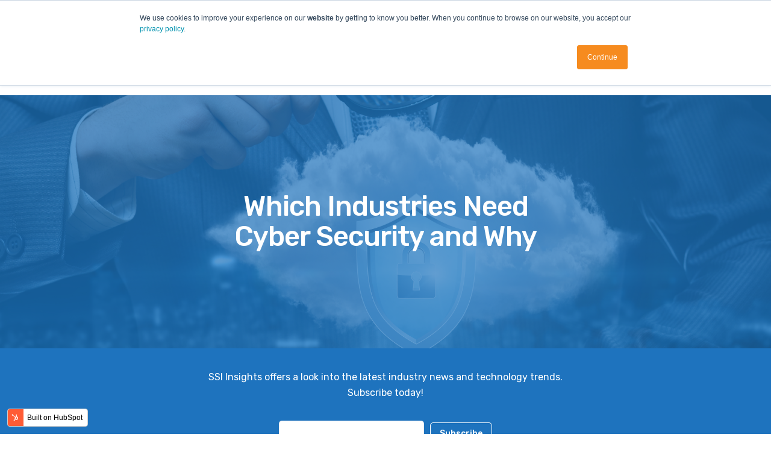

--- FILE ---
content_type: text/html;charset=utf-8
request_url: https://insider.ssi-net.com/insights/which-industries-need-cyber-security-and-why
body_size: 13628
content:
<!doctype html><html lang="en"><head>
    <meta charset="utf-8">
    <title>Which Industries Need Cyber Security and Why | System Solutions, Inc.</title>
    <link rel="shortcut icon" href="https://6554050.fs1.hubspotusercontent-na1.net/hubfs/6554050/SystemsSolutionInc_January2020/Images/touch.png">
    <meta name="description" content="Does your industry need cyber securtiy services? Of course, they all do. Contact SSI about our comprehensive cyber security services now.">
    
    
    
      
    
    
    
    
    
    
    
    
    
    
    <meta name="viewport" content="width=device-width, initial-scale=1">

    <script src="/hs/hsstatic/jquery-libs/static-1.4/jquery/jquery-1.11.2.js"></script>
<script src="/hs/hsstatic/jquery-libs/static-1.4/jquery-migrate/jquery-migrate-1.2.1.js"></script>
<script>hsjQuery = window['jQuery'];</script>
    <meta property="og:description" content="Does your industry need cyber securtiy services? Of course, they all do. Contact SSI about our comprehensive cyber security services now.">
    <meta property="og:title" content="Which Industries Need Cyber Security and Why | System Solutions, Inc.">
    <meta name="twitter:description" content="Does your industry need cyber securtiy services? Of course, they all do. Contact SSI about our comprehensive cyber security services now.">
    <meta name="twitter:title" content="Which Industries Need Cyber Security and Why | System Solutions, Inc.">

    

    
  <script id="hs-search-input__valid-content-types" type="application/json">
    [
      
        "SITE_PAGE",
      
        "LANDING_PAGE",
      
        "BLOG_POST",
      
        "LISTING_PAGE",
      
        "KNOWLEDGE_ARTICLE",
      
        "HS_CASE_STUDY"
      
    ]
  </script>

    <style>
a.cta_button{-moz-box-sizing:content-box !important;-webkit-box-sizing:content-box !important;box-sizing:content-box !important;vertical-align:middle}.hs-breadcrumb-menu{list-style-type:none;margin:0px 0px 0px 0px;padding:0px 0px 0px 0px}.hs-breadcrumb-menu-item{float:left;padding:10px 0px 10px 10px}.hs-breadcrumb-menu-divider:before{content:'›';padding-left:10px}.hs-featured-image-link{border:0}.hs-featured-image{float:right;margin:0 0 20px 20px;max-width:50%}@media (max-width: 568px){.hs-featured-image{float:none;margin:0;width:100%;max-width:100%}}.hs-screen-reader-text{clip:rect(1px, 1px, 1px, 1px);height:1px;overflow:hidden;position:absolute !important;width:1px}
</style>

<link rel="stylesheet" href="https://6554050.fs1.hubspotusercontent-na1.net/hubfs/6554050/hub_generated/template_assets/1/43649399945/1744367027651/template_layout.min.css">
<link rel="stylesheet" href="https://6554050.fs1.hubspotusercontent-na1.net/hubfs/6554050/hub_generated/template_assets/1/43649399944/1744367026837/template_main.min.css">
<link rel="stylesheet" href="https://6554050.fs1.hubspotusercontent-na1.net/hubfs/6554050/hub_generated/template_assets/1/79063722166/1744367036074/template_custom_new.min.css">
<link rel="stylesheet" href="https://6554050.fs1.hubspotusercontent-na1.net/hubfs/6554050/hub_generated/template_assets/1/142274277043/1744367039411/template_custom_new_aquipt.min.css">
<link rel="stylesheet" href="https://fonts.googleapis.com/css2?family=Open+Sans:ital,wght@0,300;0,400;0,600;0,700;0,800;1,300;1,400;1,600;1,700;1,800&amp;display=swap">
<link rel="stylesheet" href="https://fonts.googleapis.com/css?family=Merriweather:400,700|Lato:400,700&amp;display=swap">
<link rel="stylesheet" href="//fonts.googleapis.com/css?family=Rubik%3A300%2C300italic%2Cregular%2Citalic%2C500%2C500italic%2C700%2C700italic%2C900%2C900italic%7CPoppins%3A100%2C100italic%2C200%2C200italic%2C300%2C300italic%2Cregular%2Citalic%2C500%2C500italic%2C600%2C600italic%2C700%2C700italic%2C800%2C800italic%2C900%2C900italic%7CActor%3Aregular&amp;subset=latin-ext%2Chebrew%2Clatin%2Ccyrillic%2Cdevanagari,latin&amp;display=swap">
<link rel="stylesheet" href="//cdnjs.cloudflare.com/ajax/libs/font-awesome/4.7.0/css/font-awesome.css">
<link rel="stylesheet" href="//fonts.googleapis.com/css?family=Rubik+One%3A400&amp;ver=6.0.3">
<link rel="stylesheet" href="https://6554050.fs1.hubspotusercontent-na1.net/hubfs/6554050/hub_generated/template_assets/1/43649399947/1744367028650/template_theme-overrides.min.css">
<link rel="stylesheet" href="https://7052064.fs1.hubspotusercontent-na1.net/hubfs/7052064/hub_generated/module_assets/1/-2712622/1769202146387/module_search_input.min.css">
<link rel="stylesheet" href="https://6554050.fs1.hubspotusercontent-na1.net/hubfs/6554050/hub_generated/module_assets/1/55316509286/1744482891601/module_Blog_Subscription.min.css">
<link rel="stylesheet" href="https://6554050.fs1.hubspotusercontent-na1.net/hubfs/6554050/hub_generated/module_assets/1/55247376698/1744482890674/module_Sidebar_CTA.min.css">
<link rel="stylesheet" href="https://6554050.fs1.hubspotusercontent-na1.net/hubfs/6554050/hub_generated/module_assets/1/84702552452/1744482897990/module_TSL_CTA_Orange.min.css">
    

    

<!-- Google Tag Manager -->
<script>(function(w,d,s,l,i){w[l]=w[l]||[];w[l].push({'gtm.start':
new Date().getTime(),event:'gtm.js'});var f=d.getElementsByTagName(s)[0],
j=d.createElement(s),dl=l!='dataLayer'?'&l='+l:'';j.async=true;j.src=
'https://www.googletagmanager.com/gtm.js?id='+i+dl;f.parentNode.insertBefore(j,f);
})(window,document,'script','dataLayer','GTM-5MBN8CW');</script>
<!-- End Google Tag Manager -->
<!-- Search Console -->
<meta name="google-site-verification" content="EmE-Aq4VVFADepmAsqhBnoSOkO9xydXIhudwsfemeN4">
<!-- End Search Console -->
<script type="application/ld+json">
{
  "@context": "https://schema.org",
  "@type": "ProfessionalService",
  "name": "Systems Solutions, Inc. (SSI)",
  "image": "https://www.ssi-net.com/wp-content/uploads/SSI_MARK_FULL-COLOR-e1589291996980_313b5868d993fe8ca293728b4acb7005.png",
  "@id": "",
  "url": "https://www.ssi-net.com/",
  "telephone": "(610) 463-1205",
  "address": {
    "@type": "PostalAddress",
    "streetAddress": "376 Crooked Lane",
    "addressLocality": "King Of Prussia",
    "addressRegion": "PA",
    "postalCode": "19406",
    "addressCountry": "US"
  },
  "geo": {
    "@type": "GeoCoordinates",
    "latitude": 40.0924096,
    "longitude": -75.3454994
  },
  "openingHoursSpecification": {
    "@type": "OpeningHoursSpecification",
    "dayOfWeek": [
      "Monday",
      "Tuesday",
      "Wednesday",
      "Thursday",
      "Friday",
      "Saturday",
      "Sunday"
    ],
    "opens": "00:00",
    "closes": "23:59"
  },
  "sameAs": [
    "https://twitter.com/MySecureCloud",
    "https://www.facebook.com/mysecurecloud/",
    "https://www.linkedin.com/company/systems-solution/"
  ]
}
</script>
<link rel="amphtml" href="https://insider.ssi-net.com/insights/which-industries-need-cyber-security-and-why?hs_amp=true">

<meta property="og:image" content="https://6554050.fs1.hubspotusercontent-na1.net/hubfs/6554050/Imported_Blog_Media/Which-Industries-Need-Cyber-Security.jpg">
<meta property="og:image:width" content="3864">
<meta property="og:image:height" content="2576">

<meta name="twitter:image" content="https://6554050.fs1.hubspotusercontent-na1.net/hubfs/6554050/Imported_Blog_Media/Which-Industries-Need-Cyber-Security.jpg">


<meta property="og:url" content="https://insider.ssi-net.com/insights/which-industries-need-cyber-security-and-why">
<meta name="twitter:card" content="summary_large_image">

<link rel="canonical" href="https://insider.ssi-net.com/insights/which-industries-need-cyber-security-and-why">

<meta property="og:type" content="article">
<link rel="alternate" type="application/rss+xml" href="https://insider.ssi-net.com/insights/rss.xml">
<meta name="twitter:domain" content="insider.ssi-net.com">
<script src="//platform.linkedin.com/in.js" type="text/javascript">
    lang: en_US
</script>

<meta http-equiv="content-language" content="en">






    
    
    <script>
      $(document).ready(function() {
      if (document.location.pathname.indexOf("/aquipt/") == 0) {
    document.body.className = "blog-aquipt";
        
        $('.blog-quipt').show();
        
         $('.non-blog-aquip').hide();
} else {
  
   $('.blog-quipt').hide();
        
         $('.non-blog-aquip').show();
}
        });
      </script>
  <meta name="generator" content="HubSpot"></head>
  
    
  <body class="primary-offer  43232831264 ">
   
    <div class="blog-quipt">
    <div class="body-wrapper   hs-content-id-43232831264 hs-blog-post hs-blog-id-43231691069">
      
      <div data-global-resource-path="SSI_March2021/templates/partials/header-aquipt.html"><div class="header-fixed-wrappper">
  <div class="top-bar">
  <ul>
    <li>Main: <a href="tel:610-272-4884">(610) 272-4884</a></li>
     <li>Sales: <a href="tel:610-671-3809">(610) 671-3809</a></li>
  </ul>
 
        </div>
  <header class="header">
    <div class="header_container">
      <div class="row">
        <div class="header__logo">
          <div class="staticlogo">
          
          <div id="hs_cos_wrapper_header_logo" class="hs_cos_wrapper hs_cos_wrapper_widget hs_cos_wrapper_type_module widget-type-logo" style="" data-hs-cos-general-type="widget" data-hs-cos-type="module">
  






















  
  <span id="hs_cos_wrapper_header_logo_hs_logo_widget" class="hs_cos_wrapper hs_cos_wrapper_widget hs_cos_wrapper_type_logo" style="" data-hs-cos-general-type="widget" data-hs-cos-type="logo"><a href="/" id="hs-link-header_logo_hs_logo_widget" style="border-width:0px;border:0px;"><img src="https://6554050.fs1.hubspotusercontent-na1.net/hub/6554050/hubfs/raw_assets/public/SSI_March2021/images/SSI_MARK_FULL-LOGO.png?width=400&amp;height=400&amp;name=SSI_MARK_FULL-LOGO.png" class="hs-image-widget " height="400" style="height: auto;width:400px;border-width:0px;border:0px;" width="400" alt="SSI" title="SSI" srcset="https://6554050.fs1.hubspotusercontent-na1.net/hub/6554050/hubfs/raw_assets/public/SSI_March2021/images/SSI_MARK_FULL-LOGO.png?width=200&amp;height=200&amp;name=SSI_MARK_FULL-LOGO.png 200w, https://6554050.fs1.hubspotusercontent-na1.net/hub/6554050/hubfs/raw_assets/public/SSI_March2021/images/SSI_MARK_FULL-LOGO.png?width=400&amp;height=400&amp;name=SSI_MARK_FULL-LOGO.png 400w, https://6554050.fs1.hubspotusercontent-na1.net/hub/6554050/hubfs/raw_assets/public/SSI_March2021/images/SSI_MARK_FULL-LOGO.png?width=600&amp;height=600&amp;name=SSI_MARK_FULL-LOGO.png 600w, https://6554050.fs1.hubspotusercontent-na1.net/hub/6554050/hubfs/raw_assets/public/SSI_March2021/images/SSI_MARK_FULL-LOGO.png?width=800&amp;height=800&amp;name=SSI_MARK_FULL-LOGO.png 800w, https://6554050.fs1.hubspotusercontent-na1.net/hub/6554050/hubfs/raw_assets/public/SSI_March2021/images/SSI_MARK_FULL-LOGO.png?width=1000&amp;height=1000&amp;name=SSI_MARK_FULL-LOGO.png 1000w, https://6554050.fs1.hubspotusercontent-na1.net/hub/6554050/hubfs/raw_assets/public/SSI_March2021/images/SSI_MARK_FULL-LOGO.png?width=1200&amp;height=1200&amp;name=SSI_MARK_FULL-LOGO.png 1200w" sizes="(max-width: 400px) 100vw, 400px"></a></span>
</div>
          </div>
          
          </div>

        <div class="custom-menu-primary">
          <div class="mobile_header_search">
            <div id="hs_cos_wrapper_blog_search" class="hs_cos_wrapper hs_cos_wrapper_widget hs_cos_wrapper_type_module" style="" data-hs-cos-general-type="widget" data-hs-cos-type="module">




  








<div class="hs-search-field">

    <div class="hs-search-field__bar">
      <form data-hs-do-not-collect="true" action="/hs-search-results">
        
        <input type="text" class="hs-search-field__input" name="term" autocomplete="off" aria-label="Search" placeholder="Search …">

        
          
            <input type="hidden" name="type" value="SITE_PAGE">
          
        
          
        
          
            <input type="hidden" name="type" value="BLOG_POST">
          
        
          
        
          
        
          
        

        
          <button aria-label="Search"><span id="hs_cos_wrapper_blog_search_" class="hs_cos_wrapper hs_cos_wrapper_widget hs_cos_wrapper_type_icon" style="" data-hs-cos-general-type="widget" data-hs-cos-type="icon"><svg version="1.0" xmlns="http://www.w3.org/2000/svg" viewbox="0 0 512 512" aria-hidden="true"><g id="search1_layer"><path d="M505 442.7L405.3 343c-4.5-4.5-10.6-7-17-7H372c27.6-35.3 44-79.7 44-128C416 93.1 322.9 0 208 0S0 93.1 0 208s93.1 208 208 208c48.3 0 92.7-16.4 128-44v16.3c0 6.4 2.5 12.5 7 17l99.7 99.7c9.4 9.4 24.6 9.4 33.9 0l28.3-28.3c9.4-9.4 9.4-24.6.1-34zM208 336c-70.7 0-128-57.2-128-128 0-70.7 57.2-128 128-128 70.7 0 128 57.2 128 128 0 70.7-57.2 128-128 128z" /></g></svg></span></button>
        
      </form>
    </div>
    <ul class="hs-search-field__suggestions"></ul>
</div></div>
          </div>

          <div class="mobile-close-trigger"><span></span></div>
          <span id="hs_cos_wrapper_my_menu" class="hs_cos_wrapper hs_cos_wrapper_widget hs_cos_wrapper_type_menu" style="" data-hs-cos-general-type="widget" data-hs-cos-type="menu"><div id="hs_menu_wrapper_my_menu" class="hs-menu-wrapper active-branch no-flyouts hs-menu-flow-horizontal" role="navigation" data-sitemap-name="default" data-menu-id="43662287272" aria-label="Navigation Menu">
 <ul role="menu" class="active-branch">
  <li class="hs-menu-item hs-menu-depth-1 hs-item-has-children" role="none"><a href="javascript:;" aria-haspopup="true" aria-expanded="false" role="menuitem">IT Services</a>
   <ul role="menu" class="hs-menu-children-wrapper">
    <li class="hs-menu-item hs-menu-depth-2 hs-item-has-children" role="none"><a href="javascript:;" role="menuitem">Services</a>
     <ul role="menu" class="hs-menu-children-wrapper">
      <li class="hs-menu-item hs-menu-depth-3" role="none"><a href="https://www.ssi-net.com/managed-it-services" role="menuitem">Managed IT Services</a></li>
      <li class="hs-menu-item hs-menu-depth-3" role="none"><a href="https://www.ssi-net.com/co-managed-it-services" role="menuitem">Co-Managed IT Services</a></li>
      <li class="hs-menu-item hs-menu-depth-3" role="none"><a href="https://www.ssi-net.com/cyber-security" role="menuitem">Cyber Security Services</a></li>
      <li class="hs-menu-item hs-menu-depth-3" role="none"><a href="https://www.ssi-net.com/hosted-desktop-and-applications" role="menuitem">Hosted Desktop-as-a-service</a></li>
      <li class="hs-menu-item hs-menu-depth-3" role="none"><a href="https://www.ssi-net.com/cloud-computing" role="menuitem">Cloud Computing</a></li>
      <li class="hs-menu-item hs-menu-depth-3" role="none"><a href="https://www.ssi-net.com/backup-and-disaster-recovery" role="menuitem">Data Backup &amp; Recovery</a></li>
      <li class="hs-menu-item hs-menu-depth-3" role="none"><a href="https://www.ssi-net.com/business-phone-services-voip" role="menuitem">Business Phone Services</a></li>
      <li class="hs-menu-item hs-menu-depth-3" role="none"><a href="https://www.ssi-net.com/consulting-and-projects" role="menuitem">Project Management</a></li>
      <li class="hs-menu-item hs-menu-depth-3" role="none"><a href="https://www.ssi-net.com/help-desk" role="menuitem">Help Desk Services</a></li>
      <li class="hs-menu-item hs-menu-depth-3" role="none"><a href="https://www.ssi-net.com/business-connectivity" role="menuitem">Business Connectivity</a></li>
     </ul></li>
    <li class="hs-menu-item hs-menu-depth-2 hs-item-has-children" role="none"><a href="javascript:;" role="menuitem">Featured Solutions</a>
     <ul role="menu" class="hs-menu-children-wrapper">
      <li class="hs-menu-item hs-menu-depth-3" role="none"><a href="https://www.ssi-net.com/technology-partners/citrix" role="menuitem">Citrix</a></li>
      <li class="hs-menu-item hs-menu-depth-3" role="none"><a href="https://www.ssi-net.com/technology-partners/office-365" role="menuitem">Office 365</a></li>
      <li class="hs-menu-item hs-menu-depth-3" role="none"><a href="https://www.ssi-net.com/technology-partners/amazon-web-services" role="menuitem">Amazon Web Services</a></li>
      <li class="hs-menu-item hs-menu-depth-3" role="none"><a href="https://www.ssi-net.com/technology-partners/microsoft-azure" role="menuitem">Azure</a></li>
      <li class="hs-menu-item hs-menu-depth-3" role="none"><a href="https://www.ssi-net.com/technology-partners/veeam" role="menuitem">Veeam</a></li>
      <li class="hs-menu-item hs-menu-depth-3" role="none"><a href="https://www.ssi-net.com/technology-partners/zerto" role="menuitem">Zerto</a></li>
     </ul></li>
   </ul></li>
  <li class="hs-menu-item hs-menu-depth-1" role="none"><a href="https://www.ssi-net.com/it-consulting" role="menuitem">IT Consulting</a></li>
  <li class="hs-menu-item hs-menu-depth-1" role="none"><a href="https://www.ssi-net.com/why-choose-us" role="menuitem">Why Choose Us</a></li>
  <li class="hs-menu-item hs-menu-depth-1 active active-branch" role="none"><a href="https://insider.ssi-net.com/insights" role="menuitem">Blog</a></li>
  <li class="hs-menu-item hs-menu-depth-1 hs-item-has-children" role="none"><a href="javascript:;" aria-haspopup="true" aria-expanded="false" role="menuitem">Company</a>
   <ul role="menu" class="hs-menu-children-wrapper">
    <li class="hs-menu-item hs-menu-depth-2" role="none"><a href="https://www.ssi-net.com/about/" role="menuitem">About</a></li>
    <li class="hs-menu-item hs-menu-depth-2" role="none"><a href="https://www.ssi-net.com/why-choose-us" role="menuitem">Why Choose Us</a></li>
    <li class="hs-menu-item hs-menu-depth-2" role="none"><a href="https://www.ssi-net.com/case-studies" role="menuitem">Case Studies</a></li>
    <li class="hs-menu-item hs-menu-depth-2" role="none"><a href="https://www.ssi-net.com/industries" role="menuitem">Industries We Serve</a></li>
    <li class="hs-menu-item hs-menu-depth-2" role="none"><a href="https://www.ssi-net.com/data-center" role="menuitem">Advanced Data Centers</a></li>
    <li class="hs-menu-item hs-menu-depth-2" role="none"><a href="https://www.ssi-net.com/technology-partners" role="menuitem">Technology Partners</a></li>
    <li class="hs-menu-item hs-menu-depth-2" role="none"><a href="https://www.ssi-net.com/standards-certifications" role="menuitem">Standards &amp; Certifications</a></li>
    <li class="hs-menu-item hs-menu-depth-2" role="none"><a href="https://insider.ssi-net.com/press-releases" role="menuitem">Press Releases</a></li>
    <li class="hs-menu-item hs-menu-depth-2" role="none"><a href="https://www.ssi-net.com/locations" role="menuitem">Locations</a></li>
    <li class="hs-menu-item hs-menu-depth-2" role="none"><a href="https://www.ssi-net.com/careers" role="menuitem">Careers</a></li>
    <li class="hs-menu-item hs-menu-depth-2" role="none"><a href="https://www.ssi-net.com/faqs/" role="menuitem">FAQs</a></li>
   </ul></li>
  <li class="hs-menu-item hs-menu-depth-1" role="none"><a href="https://www.ssi-net.com/contact-us" role="menuitem">Contact</a></li>
 </ul>
</div></span>
        </div>
        <div class="req-quote-section">
          <a class="req-quote-cta" href="https://www.ssi-net.com/managed-it-services-request-a-proposal">Request a Proposal</a>
        </div>
        <!--<div class="header-contact-section">
          <div class="header-contact">
            <div class="contact-icons">
              <img src="//f.hubspotusercontent00.net/hubfs/6554050/raw_assets/public/SSI_March2021/images/conversations.svg" alt="Contact">
            </div>
            <div class="contact-info">
              <div id="hs_cos_wrapper_header_contact" class="hs_cos_wrapper hs_cos_wrapper_widget hs_cos_wrapper_type_module widget-type-rich_text" style="" data-hs-cos-general-type="widget" data-hs-cos-type="module" ><span id="hs_cos_wrapper_header_contact_" class="hs_cos_wrapper hs_cos_wrapper_widget hs_cos_wrapper_type_rich_text" style="" data-hs-cos-general-type="widget" data-hs-cos-type="rich_text" ><p>Chat with an expert</p>
<a href="tel:8007749935">800 774 9935</a></span></div>
            </div>
          </div>
        </div> --> 

        <div class="mobile-trigger"><span></span></div>

      </div>
    </div>
  </header>
</div></div>
      

      

<div class="cm-blog-post-lay">
  <div class="content-header-featured" style="background-image: url(https://6554050.fs1.hubspotusercontent-na1.net/hubfs/6554050/Imported_Blog_Media/Which-Industries-Need-Cyber-Security.jpg);">
    <div class="content-header-inner page-center">
      <div class="page-title-wrap">
        <div class="page-title">
          <h1 class="page-title-inner"><span id="hs_cos_wrapper_name" class="hs_cos_wrapper hs_cos_wrapper_meta_field hs_cos_wrapper_type_text" style="" data-hs-cos-general-type="meta_field" data-hs-cos-type="text">Which Industries Need Cyber Security and Why</span></h1>
        </div>
      </div>
    </div>
  </div>
  <div id="hs_cos_wrapper_module_163171550354260" class="hs_cos_wrapper hs_cos_wrapper_widget hs_cos_wrapper_type_module" style="" data-hs-cos-general-type="widget" data-hs-cos-type="module">
	<div class="subscribe-blog">
    <div class="main-content-wrapper small-wrapper">
      <div class="my-subscription-form">
        <p style="color:white; text-align:center;">
          SSI Insights offers a look into the latest industry news and technology trends. <br> Subscribe today!
        </p>
        <span id="hs_cos_wrapper_module_163171550354260_" class="hs_cos_wrapper hs_cos_wrapper_widget hs_cos_wrapper_type_form" style="" data-hs-cos-general-type="widget" data-hs-cos-type="form"><h3 id="hs_cos_wrapper_form_703565684_title" class="hs_cos_wrapper form-title" data-hs-cos-general-type="widget_field" data-hs-cos-type="text"></h3>

<div id="hs_form_target_form_703565684"></div>









</span>
      </div>
    </div>
  </div>
</div>
  <div class="content-body" id="content-body">
    <div class="page-center">
      <div class="blog-post-content">
        <div class="post-inner">
          <div class="blog-content">
            <div class="post-header"> 
              
              <div class="post-categories"> 
                
                <a class=" cm-dot " href="https://insider.ssi-net.com/insights/tag/cybersecurity">cybersecurity</a>
                
                <a class="" href="https://insider.ssi-net.com/insights/tag/insights">Insights</a>
                
              </div>
              
              <h2 class="post-title" itemprop="headline"> <span id="hs_cos_wrapper_name" class="hs_cos_wrapper hs_cos_wrapper_meta_field hs_cos_wrapper_type_text" style="" data-hs-cos-general-type="meta_field" data-hs-cos-type="text">Which Industries Need Cyber Security and Why</span> </h2> 
              <div class="post-meta"> 
                <div class="post-avatar"> </div>
                <div class="post-author-content"> <span>by</span> 
                  <span class="post-name"> 
                    <a href="https://insider.ssi-net.com/insights/author/madison-miner" title="Posts by SSI" rel="author">Madison Miner</a>
                  </span>
                  <span class="post-date">June 30, 2020</span> 
                </div> 
              </div> 
            </div>
            <div class="post-content">
              <span id="hs_cos_wrapper_post_body" class="hs_cos_wrapper hs_cos_wrapper_meta_field hs_cos_wrapper_type_rich_text" style="" data-hs-cos-general-type="meta_field" data-hs-cos-type="rich_text"><p>Cyber security should be a priority for all industries, especially given the fast pace of digitization. Regardless of your sector, the cyber risks posed in the digital era should not be ignored. The consequences are too dire from loss of reputation to fines and in the worse-case scenario, loss of the entire business.</p>
<!--more-->
<p>Unfortunately, many organizations still fall behind in terms of their security awareness and also in terms of effectively protecting their networks, systems, and devices from ongoing threats. In fact, many security mechanisms are simply outdated. Further, employees are not adequately trained in cyber security best practices. Invariably, it is crucial to get the entire business involved in cyber security to ensure better resilience.</p>
<p>Any business that wants to thrive in the digital age must establish and maintain effective cyber security protocols. In addition, this will help to prevent massive risks in the long run.</p>
<h5>What is cyber crime?</h5>
<p>Cyber crime involves the “hacking” or theft of data by exploiting weak networks or end users through phishing and spamming. Criminals who partake in these types of acts are called hackers, threat actors, or cyber criminals. Some of the most common digital crimes include:</p>
<p>● Stealing financial records<br>● Stealing health records<br>● Identity theft<br>● Unauthorized network access<br>● Spreading malware, viruses, worms, or ransomware<br>● Cyberterrorism<br>● Phishing<br>● Denial-of-service (DoS) attacks</p>
<p>Cyber crime is now a trillion dollar business. It will not go away anytime soon. As a result, it is crucial to remain vigilant. Every industry needs a cyber security plan. Here are just a few of the industries most affected by digital threat actors:</p>
<p><a href="https://www.ssi-net.com/healthcare-it-services" rel="noopener"><strong>Healthcare Cyber Security</strong></a> – Over a million health records are hacked every year. These extremely sensitive records can be sold on the dark web for hundreds of dollars each. In contrast, it costs only <a href="https://www.whitehouse.gov/wp-content/uploads/2018/03/The-Cost-of-Malicious-Cyber-Activity-to-the-U.S.-Economy.pdf">$8 per patient to prevent a cyber attack</a>. So then, healthcare facilities can retain uptime, maintain their reputation, and save hundreds of thousands in regulatory fines and liability. Not to mention, ransomware attacks are one of the most popular forms of cyber crime.</p>
<p>If a hacker decides to break into a hospital’s critical care systems, lives could be at risk as well. The highly-covered <a href="https://www.telegraph.co.uk/technology/2018/10/11/wannacry-cyber-attack-cost-nhs-92m-19000-appointments-cancelled/">WannaCry ransomware attack shackled Britain’s National Health Service (NHS)</a>. Healthcare cyber security isn’t just vital for data records and patient care, but it is imperative for facilitating HIPAA compliance.</p>
<p><strong>Manufacturing Cyber Security</strong> – The manufacturing industry can include textiles, electronics, automotive, pharmaceuticals, and more. The most targeted manufacturers are automotive and chemical. Unquestionably, intellectual property is highly valuable in manufacturing. Therefore, manufacturing is a prime target for financially-motivated hackers. Yet, risk compliance regulations aren’t as strict for the manufacturing industry as they are for financial services or healthcare. As you can see, manufacturing cyber security is essential.</p>
<p><a href="https://www.ssi-net.com/government-it-services" rel="noopener"><strong>Government Cyber Security</strong></a> – Naturally, government agencies are goldmines for hackers. The government houses data of every sort from social security numbers to digital fingerprints and commercial contracts.</p>
<p>Since 2006, <a href="http://www.thefiscaltimes.com/2016/06/22/Cyberattacks-Against-US-Government-1300-2006">cyber attacks on government agencies have skyrocketed by 1,300%</a>. Nonetheless, government cyber security has not been as strong as it should be. For some agencies, rotating in-house IT teams are necessary due to the nature of their data. And, bureaucracy makes it difficult for the government to be as agile as it needs to be to mitigate modern threats.</p>
<p><strong>Non-Profit Cyber Security</strong> – Experienced hackers will take any data they can get. They are not going to discriminate based on organizational size or data type. Any stolen data can be sold on the dark web for a profit. So then, hackers understand which industries are less prepared for a cyber attack. And, this includes non-profits.</p>
<p>Since these types of organizations vary in size, and mission, non-profit cyber security has been challenging. There are many non-profits just struggling to make payroll. But, the cost of a well-executed cyber attack can be devastating. For instance, in 2017, <a href="https://www.zdnet.com/article/save-the-children-foundation-duped-by-hackers-into-paying-out-1-million/">Save the Children was scammed out of $997,400 by a hacker pretending to be an employee</a>. There are many other similar scenarios throughout the non-profit sector.</p>
<p><strong>Finance Cyber Security</strong> – Without question, the financial services industry can be quite lucrative for threat actors. Banks are a favorite. There isn’t a major bank open today that hasn’t been breached. There is a great need for better finance cyber security.</p>
<p>As more consumers move to online banking, this issue will continue to persist. Yet, many hackers aren’t even exploiting networks. Instead, much of the hacking comes from insiders and/or stolen devices. Banks handle massive amounts of money, and most cyber criminals are in the business of making money.</p>
<p><strong>Higher Education Cyber Security</strong> – Some of the most common threats to higher education are malware and ransomware. Schools host a treasure trove of data from credit card details to government-issued IDs and private contact information. Moreover, educational records can be sold on the dark web to people who are trying to obtain better employment opportunities or even to change their identities.</p>
<p>On the smaller end of the spectrum, some people hack to change their grades or to delete specific types of records. Schools have a huge amount of online activity, which can be easily exploited through the most basic hacking techniques. Higher education cyber security is not an option.</p>
<p><strong>Marketing &amp; Media Cyber Security </strong>– Marketing &amp; media are extremely vulnerable to cyber attacks simply because they have much more visibility. This is especially true in the case of cyber terrorists who want to send a message. Today, most media content is digital whether it is images, games, audio, or music.</p>
<p>Also, there is high demand for digital media content and many people are drawn to illegal download sites who promise “free” access. Well, there is always a price to pay in terms of exposing end user’s devices to malware and more. Without question, marketing &amp; media cyber security should be enhanced.</p>
<p>There isn’t a sector today that is impenetrable. If a single device in the network is compromised, it can spread to every other device. Marketing uses various online tools for deploying their campaigns. If just one tool is vulnerable, it can produce a domino effect on the entire organization. In the worst case scenario, the threat can spread to customers and vendors. In this day and age, hackers have more entry points than ever to attack any organization.</p>
<p><strong>Insurance Cyber Security</strong> – Insurance holds a lot of customer data that can be used for fraud. <a href="https://www.bankinfosecurity.com/new-in-depth-analysis-anthem-breach-a-9627">Anthem</a>, a large health insurance provider, had 78.8 million records breached. These records included Social Security numbers, personally identifiable information, and medical IDs. Even <a href="https://www.insurancebusinessmag.com/us/news/cyber/state-farm-hit-by-data-breach-174829.aspx">State Farm Insurance</a> has incurred data breaches.</p>
<p>Yet, it’s not just the major insurance firms getting attacked, even smaller insurance agencies have been victimized by malware and phishing attacks. Threat actors are always on the hunt for businesses who have to store massive amounts of data. Insurers have medical, financial, and personally identifiable data – all of which are highly valuable on the dark web and the black market.</p>
<p>Insurance cyber security is extremely important given the sensitive nature of the data they store.Plus, maintaining customer trust is paramount to survival. And, industry-based regulations demand security to ensure compliance.</p>
<p><strong>Logistics Cyber Security</strong> – The world is being taken over by digitization, and logistics is no exception. Consider the jaw-dropping growth of e-commerce. As a result, many logistics companies are doing their part to stay ahead with advanced technologies. Logistics cyber security needs to be designed to mitigate new and growing threats. Another major weak spot has been supply chain cyber security.</p>
<p><strong>Energy Cyber Security</strong> – An ongoing worry for many, not just in government, is the day when hackers break into the power grids. Imagine the chaos that might ensue. While the energy sector is highly regulated, there are still many opportunities for hackers to exploit. If a hacker were to induce widespread power outages, not only would there be chaos but the health and safety of millions of citizens would be at risk. So then, energy cyber security should be a priority. In this case, effective restoration services are also imperative.</p>
<h5>Final thought</h5>
<p>In the digital age, every employee needs to be a consumer advocate for cyber security. With the increasing number of daily digital threats, cyber security should be everyone’s responsibility.</p>
<p><span>To learn more about how SSI can help, please&nbsp;</span><a href="https://ssi-net.com/contact/">contact us</a><span>&nbsp;today.</span></p></span>
              
              
            </div>
          </div>
            <div id="hs_cos_wrapper_module_163164186751263" class="hs_cos_wrapper hs_cos_wrapper_widget hs_cos_wrapper_type_module" style="" data-hs-cos-general-type="widget" data-hs-cos-type="module"></div>
        </div>
      </div>  
      
      
      <div id="hs_cos_wrapper_module_16630866993671" class="hs_cos_wrapper hs_cos_wrapper_widget hs_cos_wrapper_type_module" style="" data-hs-cos-general-type="widget" data-hs-cos-type="module"></div>
      
      
      <div class="clearfix"></div>
      <nav class="navigation post-navigation" role="navigation">
        <ul class="nav-links"> 
          
          <li class="prev-post"> <h6> 
            <a href="/insights/what-is-security-as-a-service"> <span class="meta-nav">Previous Post</span> 
              <span class="post-title">Security as a Service: What Is It?</span> </a> 
            </h6> </li> 
          
          
          <li class="go-back"> <a href="/"> <i class="sl-options"></i> </a> </li> 
          
          
          <li class="next-post"> <h6>
            <a href="/insights/ssi-inc-recognized-on-crns-2020-solution-provider-500">
              <span class="meta-nav">Next Post</span> <span class="post-title">SSI Recognized on CRN’s 2020 Solution Provider 500</span> </a> 
            </h6> </li>
          
        </ul>
      </nav>

      
      

      <div class="related-posts">
        <div class="related-posts-inner">
          <h2>Latest Updates</h2>
          <div class="grid-posts">

<!-- [BlogPost 125455324590 Elevating Senior Living Communities: The Advantages of Outsourced Help Desk Services, BlogPost 125269894975 Safeguarding Senior Living Centers: Assessing Cyber Risks, BlogPost 124295593230 How Managed IT Services Enhance Efficiency in Post-Acute Care Settings] -->


    <div class="recent-post-item">
      <div class="post-inner">
        
        <div class="post-image">
          <a class="featured-image" href="https://insider.ssi-net.com/insights/elevating-senior-living-communities-the-advantages-of-outsourced-help-desk-services" target="_self">
            <img width="1200" height="600" alt="Elevating Senior Living Communities: The Advantages of Outsourced Help Desk Services " title="Elevating Senior Living Communities: The Advantages of Outsourced Help Desk Services " src="https://6554050.fs1.hubspotusercontent-na1.net/hub/6554050/hubfs/Untitled%20design%20(45).png?width=1200&amp;height=600&amp;name=Untitled%20design%20(45).png" srcset="https://6554050.fs1.hubspotusercontent-na1.net/hub/6554050/hubfs/Untitled%20design%20(45).png?width=600&amp;height=300&amp;name=Untitled%20design%20(45).png 600w, https://6554050.fs1.hubspotusercontent-na1.net/hub/6554050/hubfs/Untitled%20design%20(45).png?width=1200&amp;height=600&amp;name=Untitled%20design%20(45).png 1200w, https://6554050.fs1.hubspotusercontent-na1.net/hub/6554050/hubfs/Untitled%20design%20(45).png?width=1800&amp;height=900&amp;name=Untitled%20design%20(45).png 1800w, https://6554050.fs1.hubspotusercontent-na1.net/hub/6554050/hubfs/Untitled%20design%20(45).png?width=2400&amp;height=1200&amp;name=Untitled%20design%20(45).png 2400w, https://6554050.fs1.hubspotusercontent-na1.net/hub/6554050/hubfs/Untitled%20design%20(45).png?width=3000&amp;height=1500&amp;name=Untitled%20design%20(45).png 3000w, https://6554050.fs1.hubspotusercontent-na1.net/hub/6554050/hubfs/Untitled%20design%20(45).png?width=3600&amp;height=1800&amp;name=Untitled%20design%20(45).png 3600w" sizes="(max-width: 1200px) 100vw, 1200px"></a>
        </div>
        
        <div class="post-wrap">
          
          <div class="post-categories"> 
            
            <a class=" cm-dot " href="https://insider.ssi-net.com/insights/tag/outsourced-help-desk">outsourced help desk</a>
            
            <a class="" href="https://insider.ssi-net.com/insights/tag/senior-living">Senior Living</a>
            
          </div>
          
          <div class="post-header">
            <h2 class="post-title" itemprop="headline">
              <a href="https://insider.ssi-net.com/insights/elevating-senior-living-communities-the-advantages-of-outsourced-help-desk-services" rel="bookmark"> Elevating Senior Living Communities: The Advantages of Outsourced Help Desk Services </a>
            </h2>
          </div>
          <span class="post-date">August 01, 2023</span>
        </div>
      </div>
    </div>

    <div class="recent-post-item">
      <div class="post-inner">
        
        <div class="post-image">
          <a class="featured-image" href="https://insider.ssi-net.com/insights/safeguarding-senior-living-centers-assessing-cyber-risks" target="_self">
            <img width="1200" height="600" alt="Safeguarding Senior Living Centers: Assessing Cyber Risks " title="Safeguarding Senior Living Centers: Assessing Cyber Risks " src="https://6554050.fs1.hubspotusercontent-na1.net/hub/6554050/hubfs/Untitled%20design%20(44).png?width=1200&amp;height=600&amp;name=Untitled%20design%20(44).png" srcset="https://6554050.fs1.hubspotusercontent-na1.net/hub/6554050/hubfs/Untitled%20design%20(44).png?width=600&amp;height=300&amp;name=Untitled%20design%20(44).png 600w, https://6554050.fs1.hubspotusercontent-na1.net/hub/6554050/hubfs/Untitled%20design%20(44).png?width=1200&amp;height=600&amp;name=Untitled%20design%20(44).png 1200w, https://6554050.fs1.hubspotusercontent-na1.net/hub/6554050/hubfs/Untitled%20design%20(44).png?width=1800&amp;height=900&amp;name=Untitled%20design%20(44).png 1800w, https://6554050.fs1.hubspotusercontent-na1.net/hub/6554050/hubfs/Untitled%20design%20(44).png?width=2400&amp;height=1200&amp;name=Untitled%20design%20(44).png 2400w, https://6554050.fs1.hubspotusercontent-na1.net/hub/6554050/hubfs/Untitled%20design%20(44).png?width=3000&amp;height=1500&amp;name=Untitled%20design%20(44).png 3000w, https://6554050.fs1.hubspotusercontent-na1.net/hub/6554050/hubfs/Untitled%20design%20(44).png?width=3600&amp;height=1800&amp;name=Untitled%20design%20(44).png 3600w" sizes="(max-width: 1200px) 100vw, 1200px"></a>
        </div>
        
        <div class="post-wrap">
          
          <div class="post-categories"> 
            
            <a class=" cm-dot " href="https://insider.ssi-net.com/insights/tag/cyber-risks">cyber risks</a>
            
            <a class="" href="https://insider.ssi-net.com/insights/tag/long-term-healthcare">Long-Term Healthcare</a>
            
          </div>
          
          <div class="post-header">
            <h2 class="post-title" itemprop="headline">
              <a href="https://insider.ssi-net.com/insights/safeguarding-senior-living-centers-assessing-cyber-risks" rel="bookmark"> Safeguarding Senior Living Centers: Assessing Cyber Risks </a>
            </h2>
          </div>
          <span class="post-date">July 18, 2023</span>
        </div>
      </div>
    </div>

    <div class="recent-post-item">
      <div class="post-inner">
        
        <div class="post-image">
          <a class="featured-image" href="https://insider.ssi-net.com/insights/how-managed-it-services-enhance-efficiency-in-post-acute-care-settings" target="_self">
            <img width="1200" height="600" alt="How Managed IT Services Enhance Efficiency in Post-Acute Care Settings " title="How Managed IT Services Enhance Efficiency in Post-Acute Care Settings " src="https://6554050.fs1.hubspotusercontent-na1.net/hub/6554050/hubfs/Untitled%20design%20(43).png?width=1200&amp;height=600&amp;name=Untitled%20design%20(43).png" srcset="https://6554050.fs1.hubspotusercontent-na1.net/hub/6554050/hubfs/Untitled%20design%20(43).png?width=600&amp;height=300&amp;name=Untitled%20design%20(43).png 600w, https://6554050.fs1.hubspotusercontent-na1.net/hub/6554050/hubfs/Untitled%20design%20(43).png?width=1200&amp;height=600&amp;name=Untitled%20design%20(43).png 1200w, https://6554050.fs1.hubspotusercontent-na1.net/hub/6554050/hubfs/Untitled%20design%20(43).png?width=1800&amp;height=900&amp;name=Untitled%20design%20(43).png 1800w, https://6554050.fs1.hubspotusercontent-na1.net/hub/6554050/hubfs/Untitled%20design%20(43).png?width=2400&amp;height=1200&amp;name=Untitled%20design%20(43).png 2400w, https://6554050.fs1.hubspotusercontent-na1.net/hub/6554050/hubfs/Untitled%20design%20(43).png?width=3000&amp;height=1500&amp;name=Untitled%20design%20(43).png 3000w, https://6554050.fs1.hubspotusercontent-na1.net/hub/6554050/hubfs/Untitled%20design%20(43).png?width=3600&amp;height=1800&amp;name=Untitled%20design%20(43).png 3600w" sizes="(max-width: 1200px) 100vw, 1200px"></a>
        </div>
        
        <div class="post-wrap">
          
          <div class="post-categories"> 
            
            <a class=" cm-dot " href="https://insider.ssi-net.com/insights/tag/post-acute-care">Post-Acute Care</a>
            
            <a class="" href="https://insider.ssi-net.com/insights/tag/managed-it-services">managed it services</a>
            
          </div>
          
          <div class="post-header">
            <h2 class="post-title" itemprop="headline">
              <a href="https://insider.ssi-net.com/insights/how-managed-it-services-enhance-efficiency-in-post-acute-care-settings" rel="bookmark"> How Managed IT Services Enhance Efficiency in Post-Acute Care Settings </a>
            </h2>
          </div>
          <span class="post-date">July 13, 2023</span>
        </div>
      </div>
    </div>

            
<!-- 
  
      <div class="recent-post-item">
        <div class="post-inner">
          
          <div class="post-image">
            <a class="featured-image" href="https://insider.ssi-net.com/insights/why-do-governments-need-cyber-security-services" target="_self">
              <img width="1200" height="600" alt="Why do Governments Need Cyber Security Services? | SSI " title="Why do Governments Need Cyber Security Services? | SSI " src="https://f.hubspotusercontent00.net/hubfs/6554050/why-do-governments-need-cyber-security-services-min.jpg"></a>
          </div>
          
          <div class="post-wrap">
            
            <div class="post-categories"> 
              
              <a class=" cm-dot " href="https://insider.ssi-net.com/insights/tag/cyber-security">cyber security</a>
              
              <a class="" href="https://insider.ssi-net.com/insights/tag/cyber-security-consulting">cyber security consulting</a>
              
            </div>
            
            <div class="post-header">
              <h2 class="post-title" itemprop="headline">
                <a href="https://insider.ssi-net.com/insights/why-do-governments-need-cyber-security-services" rel="bookmark"> Why do Governments Need Cyber Security Services? | SSI </a>
              </h2>
            </div>
            <span class="post-date">April 27, 2021</span>
          </div>
        </div>
      </div>
      

  
      <div class="recent-post-item">
        <div class="post-inner">
          
          <div class="post-image">
            <a class="featured-image" href="https://insider.ssi-net.com/insights/energy-cyber-security-why-its-necessary" target="_self">
              <img width="1200" height="600" alt="Energy Cyber Security – Why It’s Necessary | Systems Solution, Inc. (SSI) " title="Energy Cyber Security – Why It’s Necessary | Systems Solution, Inc. (SSI) " src="https://f.hubspotusercontent00.net/hubfs/6554050/Imported_Blog_Media/iStock-1225384815.jpg"></a>
          </div>
          
          <div class="post-wrap">
            
            <div class="post-categories"> 
              
              <a class=" cm-dot " href="https://insider.ssi-net.com/insights/tag/cybersecurity">cybersecurity</a>
              
              <a class="" href="https://insider.ssi-net.com/insights/tag/insights">Insights</a>
              
            </div>
            
            <div class="post-header">
              <h2 class="post-title" itemprop="headline">
                <a href="https://insider.ssi-net.com/insights/energy-cyber-security-why-its-necessary" rel="bookmark"> Energy Cyber Security – Why It’s Necessary | Systems Solution, Inc. (SSI) </a>
              </h2>
            </div>
            <span class="post-date">October 15, 2020</span>
          </div>
        </div>
      </div>
      

  
      <div class="recent-post-item">
        <div class="post-inner">
          
          <div class="post-image">
            <a class="featured-image" href="https://insider.ssi-net.com/insights/can-managed-cyber-security-services-protect-my-supply-chain" target="_self">
              <img width="1200" height="600" alt="Can Managed Cyber Security Services Protect My Supply Chain? | SSI " title="Can Managed Cyber Security Services Protect My Supply Chain? | SSI " src="https://f.hubspotusercontent00.net/hubfs/6554050/Managed%20cyber%20security%20services-1322436407.jpg"></a>
          </div>
          
          <div class="post-wrap">
            
            <div class="post-categories"> 
              
              <a class="" href="https://insider.ssi-net.com/insights/tag/it-managed-services">IT managed services</a>
              
            </div>
            
            <div class="post-header">
              <h2 class="post-title" itemprop="headline">
                <a href="https://insider.ssi-net.com/insights/can-managed-cyber-security-services-protect-my-supply-chain" rel="bookmark"> Can Managed Cyber Security Services Protect My Supply Chain? | SSI </a>
              </h2>
            </div>
            <span class="post-date">July 06, 2021</span>
          </div>
        </div>
      </div>
      

 -->
          </div>
        </div>
      </div>
    </div>
  </div> 
</div>


      
      
      
      <div class="footer-new">
      <div data-global-resource-path="SSI_March2021/templates/partials/footer.html"><footer class="footer" id="site-footer">

  <div class="footer-top-section">
    <div class="footer-top-inner">
      <div class="footer__container">
        <div class="row">
          <div class="content-top-aside">
            <div class="contact-container">
              <div id="hs_cos_wrapper_footer_contact_us_now" class="hs_cos_wrapper hs_cos_wrapper_widget hs_cos_wrapper_type_module widget-type-rich_text" style="" data-hs-cos-general-type="widget" data-hs-cos-type="module"><span id="hs_cos_wrapper_footer_contact_us_now_" class="hs_cos_wrapper hs_cos_wrapper_widget hs_cos_wrapper_type_rich_text" style="" data-hs-cos-general-type="widget" data-hs-cos-type="rich_text"><h2>&nbsp;</h2>
<h2><br>Explore Our Managed IT Services</h2>
<p>SSI provides Managed IT Services, Cloud Hosting, Cyber Security and more to companies across the U.S. Discuss your managed IT services needs with one of our experts and get the proposal process started today.</p></span></div>
              <div class="footer-contact-button">
                <span id="hs_cos_wrapper_footer_contact_us_button" class="hs_cos_wrapper hs_cos_wrapper_widget hs_cos_wrapper_type_cta" style="" data-hs-cos-general-type="widget" data-hs-cos-type="cta"><!--HubSpot Call-to-Action Code -->
<span class="hs-cta-wrapper" id="hs-cta-wrapper-469ff29c-7d46-411d-866d-100bc7b0b8c7"><span class="hs-cta-node hs-cta-469ff29c-7d46-411d-866d-100bc7b0b8c7" id="hs-cta-469ff29c-7d46-411d-866d-100bc7b0b8c7">
  <!--[if lte IE 8]><div id="hs-cta-ie-element"></div><![endif]--><a href="https://cta-redirect.hubspot.com/cta/redirect/6554050/469ff29c-7d46-411d-866d-100bc7b0b8c7" target="_blank" rel="noopener"><img class="hs-cta-img" id="hs-cta-img-469ff29c-7d46-411d-866d-100bc7b0b8c7" style="border-width:0px;" src="https://no-cache.hubspot.com/cta/default/6554050/469ff29c-7d46-411d-866d-100bc7b0b8c7.png" alt="Get Started with a Proposal"></a></span></span>
<!-- end HubSpot Call-to-Action Code --></span>
              </div>
            </div>
          </div>
        </div>
      </div>
    </div>
  </div>

  <div class="footer-middle-wrapper">
    <div class="footer__container">
      <div class="row">

        <div class="footer-contact-section">
          <div class="footer-logo">
            <div id="hs_cos_wrapper_footer-logo" class="hs_cos_wrapper hs_cos_wrapper_widget hs_cos_wrapper_type_module widget-type-linked_image" style="" data-hs-cos-general-type="widget" data-hs-cos-type="module">
    






  



<span id="hs_cos_wrapper_footer-logo_" class="hs_cos_wrapper hs_cos_wrapper_widget hs_cos_wrapper_type_linked_image" style="" data-hs-cos-general-type="widget" data-hs-cos-type="linked_image"><a href="/" target="_parent" id="hs-link-footer-logo_" style="border-width:0px;border:0px;"><img src="https://6554050.fs1.hubspotusercontent-na1.net/hub/6554050/hubfs/raw_assets/public/SSI_March2021/images/SSI_SLOGAN_FULL.png?width=200&amp;name=SSI_SLOGAN_FULL.png" class="hs-image-widget " style="width:200px;border-width:0px;border:0px;" width="200" alt="SSi" title="SSi" srcset="https://6554050.fs1.hubspotusercontent-na1.net/hub/6554050/hubfs/raw_assets/public/SSI_March2021/images/SSI_SLOGAN_FULL.png?width=100&amp;name=SSI_SLOGAN_FULL.png 100w, https://6554050.fs1.hubspotusercontent-na1.net/hub/6554050/hubfs/raw_assets/public/SSI_March2021/images/SSI_SLOGAN_FULL.png?width=200&amp;name=SSI_SLOGAN_FULL.png 200w, https://6554050.fs1.hubspotusercontent-na1.net/hub/6554050/hubfs/raw_assets/public/SSI_March2021/images/SSI_SLOGAN_FULL.png?width=300&amp;name=SSI_SLOGAN_FULL.png 300w, https://6554050.fs1.hubspotusercontent-na1.net/hub/6554050/hubfs/raw_assets/public/SSI_March2021/images/SSI_SLOGAN_FULL.png?width=400&amp;name=SSI_SLOGAN_FULL.png 400w, https://6554050.fs1.hubspotusercontent-na1.net/hub/6554050/hubfs/raw_assets/public/SSI_March2021/images/SSI_SLOGAN_FULL.png?width=500&amp;name=SSI_SLOGAN_FULL.png 500w, https://6554050.fs1.hubspotusercontent-na1.net/hub/6554050/hubfs/raw_assets/public/SSI_March2021/images/SSI_SLOGAN_FULL.png?width=600&amp;name=SSI_SLOGAN_FULL.png 600w" sizes="(max-width: 200px) 100vw, 200px"></a></span></div>
          </div>
          <div class="footer-contact">
            <div id="hs_cos_wrapper_footer_contact_info" class="hs_cos_wrapper hs_cos_wrapper_widget hs_cos_wrapper_type_module widget-type-rich_text" style="" data-hs-cos-general-type="widget" data-hs-cos-type="module"><span id="hs_cos_wrapper_footer_contact_info_" class="hs_cos_wrapper hs_cos_wrapper_widget hs_cos_wrapper_type_rich_text" style="" data-hs-cos-general-type="widget" data-hs-cos-type="rich_text"><p><span style="text-decoration: underline;"><a href="https://www.ssi-net.com/location-pennsylvania" rel="noopener">1255 Drummers Lane, Suite 100, Wayne, PA 19087 </a></span><br>610-272-4884 &nbsp;|&nbsp; <a href="mailto:info@ssi-net.com">info@ssi-net.com</a></p>
<p><span style="text-decoration: underline;"><a href="https://www.ssi-net.com/location-philadelphia" rel="noopener">4775 League Island Blvd, Philadelphia, PA 19112</a></span></p></span></div>
          </div>
          <div class="footer-social-icon">
            <div id="hs_cos_wrapper_footer_Social_icon" class="hs_cos_wrapper hs_cos_wrapper_widget hs_cos_wrapper_type_module" style="" data-hs-cos-general-type="widget" data-hs-cos-type="module"><div class="social-icons">
  
  <a href="https://twitter.com/MySecureCloud" target="_blank" rel="noopener noreferrer">
    <i class="fa fa-twitter"></i>
  </a>
  
  
  <a href="https://www.facebook.com/mysecurecloud/" target="_blank" rel="noopener noreferrer">
    <i class="fa fa-facebook-official"></i>
  </a> 
  
  
  <a href="https://www.linkedin.com/company/systems-solution" target="_blank" rel="noopener noreferrer">
    <i class="fa fa-linkedin-square"></i>
  </a>
  
</div></div>
          </div>
        </div>

        <div class="footer-menu-section">
          <span id="hs_cos_wrapper_footer_menu" class="hs_cos_wrapper hs_cos_wrapper_widget hs_cos_wrapper_type_menu" style="" data-hs-cos-general-type="widget" data-hs-cos-type="menu"><div id="hs_menu_wrapper_footer_menu" class="hs-menu-wrapper active-branch no-flyouts hs-menu-flow-horizontal" role="navigation" data-sitemap-name="default" data-menu-id="43662665845" aria-label="Navigation Menu">
 <ul role="menu" class="active-branch">
  <li class="hs-menu-item hs-menu-depth-1 hs-item-has-children" role="none"><a href="https://www.ssi-net.com/services" aria-haspopup="true" aria-expanded="false" role="menuitem">IT Services</a>
   <ul role="menu" class="hs-menu-children-wrapper">
    <li class="hs-menu-item hs-menu-depth-2" role="none"><a href="https://www.ssi-net.com/managed-it-services" role="menuitem">Managed IT Services</a></li>
    <li class="hs-menu-item hs-menu-depth-2" role="none"><a href="https://www.ssi-net.com/co-managed-it-services" role="menuitem">Co-Managed IT Services</a></li>
    <li class="hs-menu-item hs-menu-depth-2" role="none"><a href="https://www.ssi-net.com/cyber-security" role="menuitem">Cyber Security Services</a></li>
    <li class="hs-menu-item hs-menu-depth-2" role="none"><a href="https://www.ssi-net.com/hosted-desktop-and-applications" role="menuitem">Hosted Desktop-as-a-service</a></li>
    <li class="hs-menu-item hs-menu-depth-2" role="none"><a href="https://www.ssi-net.com/cloud-computing" role="menuitem">Cloud Computing</a></li>
    <li class="hs-menu-item hs-menu-depth-2" role="none"><a href="https://www.ssi-net.com/backup-and-disaster-recovery" role="menuitem">Data Backup &amp; Recovery Services</a></li>
    <li class="hs-menu-item hs-menu-depth-2" role="none"><a href="https://www.ssi-net.com/business-phone-services-voip" role="menuitem">Business Phone Services</a></li>
    <li class="hs-menu-item hs-menu-depth-2" role="none"><a href="https://www.ssi-net.com/consulting-and-projects" role="menuitem">IT Project Management</a></li>
    <li class="hs-menu-item hs-menu-depth-2" role="none"><a href="https://www.ssi-net.com/help-desk" role="menuitem">Help Desk Services</a></li>
    <li class="hs-menu-item hs-menu-depth-2" role="none"><a href="https://www.ssi-net.com/business-connectivity" role="menuitem">Business Connectivity</a></li>
   </ul></li>
  <li class="hs-menu-item hs-menu-depth-1 hs-item-has-children" role="none"><a href="https://www.ssi-net.com/it-consulting" aria-haspopup="true" aria-expanded="false" role="menuitem">IT Consulting</a>
   <ul role="menu" class="hs-menu-children-wrapper">
    <li class="hs-menu-item hs-menu-depth-2" role="none"><a href="https://www.ssi-net.com/it-consulting" role="menuitem">IT Consulting</a></li>
   </ul></li>
  <li class="hs-menu-item hs-menu-depth-1 hs-item-has-children active-branch" role="none"><a href="javascript:;" aria-haspopup="true" aria-expanded="false" role="menuitem">Company</a>
   <ul role="menu" class="hs-menu-children-wrapper active-branch">
    <li class="hs-menu-item hs-menu-depth-2" role="none"><a href="https://www.ssi-net.com/about/" role="menuitem">About</a></li>
    <li class="hs-menu-item hs-menu-depth-2" role="none"><a href="https://www.ssi-net.com/technology-partners" role="menuitem">Technology Partners</a></li>
    <li class="hs-menu-item hs-menu-depth-2 active active-branch" role="none"><a href="https://insider.ssi-net.com/insights" role="menuitem">Insights</a></li>
    <li class="hs-menu-item hs-menu-depth-2" role="none"><a href="https://www.ssi-net.com/careers" role="menuitem">Careers</a></li>
    <li class="hs-menu-item hs-menu-depth-2" role="none"><a href="https://www.ssi-net.com/locations" role="menuitem">Locations</a></li>
    <li class="hs-menu-item hs-menu-depth-2" role="none"><a href="https://www.ssi-net.com/contact-us" role="menuitem">Contact Us</a></li>
   </ul></li>
  <li class="hs-menu-item hs-menu-depth-1 hs-item-has-children" role="none"><a href="javascript:;" aria-haspopup="true" aria-expanded="false" role="menuitem">Support</a>
   <ul role="menu" class="hs-menu-children-wrapper">
    <li class="hs-menu-item hs-menu-depth-2" role="none"><a href="https://www.ssi-net.com/support" role="menuitem">Customer Support</a></li>
    <li class="hs-menu-item hs-menu-depth-2" role="none"><a href="https://www.ssi-net.com/faqs/" role="menuitem">FAQs</a></li>
   </ul></li>
 </ul>
</div></span>
        </div>

      </div>
    </div>
  </div>

  <div class="footer__copyright">
    <div class="footer__container">
      <div id="hs_cos_wrapper_footer_copyright" class="hs_cos_wrapper hs_cos_wrapper_widget hs_cos_wrapper_type_module widget-type-rich_text" style="" data-hs-cos-general-type="widget" data-hs-cos-type="module"><span id="hs_cos_wrapper_footer_copyright_" class="hs_cos_wrapper hs_cos_wrapper_widget hs_cos_wrapper_type_rich_text" style="" data-hs-cos-general-type="widget" data-hs-cos-type="rich_text"><p>Copyright © 2022 Systems Solution, Inc. All rights reserved. <a href="https://www.ssi-net.com/legal-and-privacy/">Legal &amp; Privacy </a></p></span></div>
    </div>
  </div>

</footer></div>              
      </div>
     
      
      
    </div>
    
<script defer src="/hs/hsstatic/cms-free-branding-lib/static-1.2918/js/index.js"></script>
<!-- HubSpot performance collection script -->
<script defer src="/hs/hsstatic/content-cwv-embed/static-1.1293/embed.js"></script>
<script src="https://6554050.fs1.hubspotusercontent-na1.net/hubfs/6554050/hub_generated/template_assets/1/43649375907/1744367026423/template_main.min.js"></script>
<script>
var hsVars = hsVars || {}; hsVars['language'] = 'en';
</script>

<script src="/hs/hsstatic/cos-i18n/static-1.53/bundles/project.js"></script>
<script src="https://7052064.fs1.hubspotusercontent-na1.net/hubfs/7052064/hub_generated/module_assets/1/-2712622/1769202146387/module_search_input.min.js"></script>

    <!--[if lte IE 8]>
    <script charset="utf-8" src="https://js.hsforms.net/forms/v2-legacy.js"></script>
    <![endif]-->

<script data-hs-allowed="true" src="/_hcms/forms/v2.js"></script>

    <script data-hs-allowed="true">
        var options = {
            portalId: '6554050',
            formId: 'b32c44a2-f73a-40ab-ba0d-20ef8f02019e',
            formInstanceId: '1542',
            
            pageId: '43232831264',
            
            region: 'na1',
            
            
            
            
            pageName: "Which Industries Need Cyber Security and Why | System Solutions, Inc.",
            
            
            
            inlineMessage: "Thanks for submitting the form.",
            
            
            rawInlineMessage: "Thanks for submitting the form.",
            
            
            hsFormKey: "adc832992b9dc9d903deabb075def08b",
            
            
            css: '',
            target: '#hs_form_target_form_703565684',
            
            
            
            
            
            
            
            contentType: "blog-post",
            
            
            
            formsBaseUrl: '/_hcms/forms/',
            
            
            
            formData: {
                cssClass: 'hs-form stacked hs-custom-form'
            }
        };

        options.getExtraMetaDataBeforeSubmit = function() {
            var metadata = {};
            

            if (hbspt.targetedContentMetadata) {
                var count = hbspt.targetedContentMetadata.length;
                var targetedContentData = [];
                for (var i = 0; i < count; i++) {
                    var tc = hbspt.targetedContentMetadata[i];
                     if ( tc.length !== 3) {
                        continue;
                     }
                     targetedContentData.push({
                        definitionId: tc[0],
                        criterionId: tc[1],
                        smartTypeId: tc[2]
                     });
                }
                metadata["targetedContentMetadata"] = JSON.stringify(targetedContentData);
            }

            return metadata;
        };

        hbspt.forms.create(options);
    </script>


    <script data-hs-allowed="true">
        var options = {
            portalId: '6554050',
            formId: 'b32c44a2-f73a-40ab-ba0d-20ef8f02019e',
            formInstanceId: '9184',
            
            pageId: '43232831264',
            
            region: 'na1',
            
            
            
            
            pageName: "Which Industries Need Cyber Security and Why | System Solutions, Inc.",
            
            
            
            inlineMessage: "Thanks for submitting the form.",
            
            
            rawInlineMessage: "Thanks for submitting the form.",
            
            
            hsFormKey: "54c73b4176294a38149d66907b9f2643",
            
            
            css: '',
            target: '#hs_form_target_form_312512922',
            
            
            
            
            
            
            
            contentType: "blog-post",
            
            
            
            formsBaseUrl: '/_hcms/forms/',
            
            
            
            formData: {
                cssClass: 'hs-form stacked hs-custom-form'
            }
        };

        options.getExtraMetaDataBeforeSubmit = function() {
            var metadata = {};
            

            if (hbspt.targetedContentMetadata) {
                var count = hbspt.targetedContentMetadata.length;
                var targetedContentData = [];
                for (var i = 0; i < count; i++) {
                    var tc = hbspt.targetedContentMetadata[i];
                     if ( tc.length !== 3) {
                        continue;
                     }
                     targetedContentData.push({
                        definitionId: tc[0],
                        criterionId: tc[1],
                        smartTypeId: tc[2]
                     });
                }
                metadata["targetedContentMetadata"] = JSON.stringify(targetedContentData);
            }

            return metadata;
        };

        hbspt.forms.create(options);
    </script>


<!-- Start of HubSpot Analytics Code -->
<script type="text/javascript">
var _hsq = _hsq || [];
_hsq.push(["setContentType", "blog-post"]);
_hsq.push(["setCanonicalUrl", "https:\/\/insider.ssi-net.com\/insights\/which-industries-need-cyber-security-and-why"]);
_hsq.push(["setPageId", "43232831264"]);
_hsq.push(["setContentMetadata", {
    "contentPageId": 43232831264,
    "legacyPageId": "43232831264",
    "contentFolderId": null,
    "contentGroupId": 43231691069,
    "abTestId": null,
    "languageVariantId": 43232831264,
    "languageCode": "en",
    
    
}]);
</script>

<script type="text/javascript" id="hs-script-loader" async defer src="/hs/scriptloader/6554050.js"></script>
<!-- End of HubSpot Analytics Code -->


<script type="text/javascript">
var hsVars = {
    render_id: "ac1c7c16-5d66-4c11-abe2-e2495bed1ad0",
    ticks: 1769238807987,
    page_id: 43232831264,
    
    content_group_id: 43231691069,
    portal_id: 6554050,
    app_hs_base_url: "https://app.hubspot.com",
    cp_hs_base_url: "https://cp.hubspot.com",
    language: "en",
    analytics_page_type: "blog-post",
    scp_content_type: "",
    
    analytics_page_id: "43232831264",
    category_id: 3,
    folder_id: 0,
    is_hubspot_user: false
}
</script>


<script defer src="/hs/hsstatic/HubspotToolsMenu/static-1.432/js/index.js"></script>

<!-- Google Tag Manager (noscript) -->
<noscript><iframe src="https://www.googletagmanager.com/ns.html?id=GTM-5MBN8CW" height="0" width="0" style="display:none;visibility:hidden"></iframe></noscript>
<!-- End Google Tag Manager (noscript) -->

<div id="fb-root"></div>
  <script>(function(d, s, id) {
  var js, fjs = d.getElementsByTagName(s)[0];
  if (d.getElementById(id)) return;
  js = d.createElement(s); js.id = id;
  js.src = "//connect.facebook.net/en_GB/sdk.js#xfbml=1&version=v3.0";
  fjs.parentNode.insertBefore(js, fjs);
 }(document, 'script', 'facebook-jssdk'));</script> <script>!function(d,s,id){var js,fjs=d.getElementsByTagName(s)[0];if(!d.getElementById(id)){js=d.createElement(s);js.id=id;js.src="https://platform.twitter.com/widgets.js";fjs.parentNode.insertBefore(js,fjs);}}(document,"script","twitter-wjs");</script>
 


    </div>
    
    <div class="non-blog-aquip">
    <div class="body-wrapper   hs-content-id-43232831264 hs-blog-post hs-blog-id-43231691069">
      
      <div data-global-resource-path="SSI_March2021/templates/partials/header-aquipt.html"><div class="header-fixed-wrappper">
  <div class="top-bar">
  <ul>
    <li>Main: <a href="tel:610-272-4884">(610) 272-4884</a></li>
     <li>Sales: <a href="tel:610-671-3809">(610) 671-3809</a></li>
  </ul>
 
        </div>
  <header class="header">
    <div class="header_container">
      <div class="row">
        <div class="header__logo">
          <div class="staticlogo">
          
          <div id="hs_cos_wrapper_header_logo" class="hs_cos_wrapper hs_cos_wrapper_widget hs_cos_wrapper_type_module widget-type-logo" style="" data-hs-cos-general-type="widget" data-hs-cos-type="module">
  






















  
  <span id="hs_cos_wrapper_header_logo_hs_logo_widget" class="hs_cos_wrapper hs_cos_wrapper_widget hs_cos_wrapper_type_logo" style="" data-hs-cos-general-type="widget" data-hs-cos-type="logo"><a href="/" id="hs-link-header_logo_hs_logo_widget" style="border-width:0px;border:0px;"><img src="https://6554050.fs1.hubspotusercontent-na1.net/hub/6554050/hubfs/raw_assets/public/SSI_March2021/images/SSI_MARK_FULL-LOGO.png?width=400&amp;height=400&amp;name=SSI_MARK_FULL-LOGO.png" class="hs-image-widget " height="400" style="height: auto;width:400px;border-width:0px;border:0px;" width="400" alt="SSI" title="SSI" srcset="https://6554050.fs1.hubspotusercontent-na1.net/hub/6554050/hubfs/raw_assets/public/SSI_March2021/images/SSI_MARK_FULL-LOGO.png?width=200&amp;height=200&amp;name=SSI_MARK_FULL-LOGO.png 200w, https://6554050.fs1.hubspotusercontent-na1.net/hub/6554050/hubfs/raw_assets/public/SSI_March2021/images/SSI_MARK_FULL-LOGO.png?width=400&amp;height=400&amp;name=SSI_MARK_FULL-LOGO.png 400w, https://6554050.fs1.hubspotusercontent-na1.net/hub/6554050/hubfs/raw_assets/public/SSI_March2021/images/SSI_MARK_FULL-LOGO.png?width=600&amp;height=600&amp;name=SSI_MARK_FULL-LOGO.png 600w, https://6554050.fs1.hubspotusercontent-na1.net/hub/6554050/hubfs/raw_assets/public/SSI_March2021/images/SSI_MARK_FULL-LOGO.png?width=800&amp;height=800&amp;name=SSI_MARK_FULL-LOGO.png 800w, https://6554050.fs1.hubspotusercontent-na1.net/hub/6554050/hubfs/raw_assets/public/SSI_March2021/images/SSI_MARK_FULL-LOGO.png?width=1000&amp;height=1000&amp;name=SSI_MARK_FULL-LOGO.png 1000w, https://6554050.fs1.hubspotusercontent-na1.net/hub/6554050/hubfs/raw_assets/public/SSI_March2021/images/SSI_MARK_FULL-LOGO.png?width=1200&amp;height=1200&amp;name=SSI_MARK_FULL-LOGO.png 1200w" sizes="(max-width: 400px) 100vw, 400px"></a></span>
</div>
          </div>
          
          </div>

        <div class="custom-menu-primary">
          <div class="mobile_header_search">
            <div id="hs_cos_wrapper_blog_search" class="hs_cos_wrapper hs_cos_wrapper_widget hs_cos_wrapper_type_module" style="" data-hs-cos-general-type="widget" data-hs-cos-type="module">




  








<div class="hs-search-field">

    <div class="hs-search-field__bar">
      <form data-hs-do-not-collect="true" action="/hs-search-results">
        
        <input type="text" class="hs-search-field__input" name="term" autocomplete="off" aria-label="Search" placeholder="Search …">

        
          
            <input type="hidden" name="type" value="SITE_PAGE">
          
        
          
        
          
            <input type="hidden" name="type" value="BLOG_POST">
          
        
          
        
          
        
          
        

        
          <button aria-label="Search"><span id="hs_cos_wrapper_blog_search_" class="hs_cos_wrapper hs_cos_wrapper_widget hs_cos_wrapper_type_icon" style="" data-hs-cos-general-type="widget" data-hs-cos-type="icon"><svg version="1.0" xmlns="http://www.w3.org/2000/svg" viewbox="0 0 512 512" aria-hidden="true"><g id="search2_layer"><path d="M505 442.7L405.3 343c-4.5-4.5-10.6-7-17-7H372c27.6-35.3 44-79.7 44-128C416 93.1 322.9 0 208 0S0 93.1 0 208s93.1 208 208 208c48.3 0 92.7-16.4 128-44v16.3c0 6.4 2.5 12.5 7 17l99.7 99.7c9.4 9.4 24.6 9.4 33.9 0l28.3-28.3c9.4-9.4 9.4-24.6.1-34zM208 336c-70.7 0-128-57.2-128-128 0-70.7 57.2-128 128-128 70.7 0 128 57.2 128 128 0 70.7-57.2 128-128 128z" /></g></svg></span></button>
        
      </form>
    </div>
    <ul class="hs-search-field__suggestions"></ul>
</div></div>
          </div>

          <div class="mobile-close-trigger"><span></span></div>
          <span id="hs_cos_wrapper_my_menu" class="hs_cos_wrapper hs_cos_wrapper_widget hs_cos_wrapper_type_menu" style="" data-hs-cos-general-type="widget" data-hs-cos-type="menu"><div id="hs_menu_wrapper_my_menu" class="hs-menu-wrapper active-branch no-flyouts hs-menu-flow-horizontal" role="navigation" data-sitemap-name="default" data-menu-id="43662287272" aria-label="Navigation Menu">
 <ul role="menu" class="active-branch">
  <li class="hs-menu-item hs-menu-depth-1 hs-item-has-children" role="none"><a href="javascript:;" aria-haspopup="true" aria-expanded="false" role="menuitem">IT Services</a>
   <ul role="menu" class="hs-menu-children-wrapper">
    <li class="hs-menu-item hs-menu-depth-2 hs-item-has-children" role="none"><a href="javascript:;" role="menuitem">Services</a>
     <ul role="menu" class="hs-menu-children-wrapper">
      <li class="hs-menu-item hs-menu-depth-3" role="none"><a href="https://www.ssi-net.com/managed-it-services" role="menuitem">Managed IT Services</a></li>
      <li class="hs-menu-item hs-menu-depth-3" role="none"><a href="https://www.ssi-net.com/co-managed-it-services" role="menuitem">Co-Managed IT Services</a></li>
      <li class="hs-menu-item hs-menu-depth-3" role="none"><a href="https://www.ssi-net.com/cyber-security" role="menuitem">Cyber Security Services</a></li>
      <li class="hs-menu-item hs-menu-depth-3" role="none"><a href="https://www.ssi-net.com/hosted-desktop-and-applications" role="menuitem">Hosted Desktop-as-a-service</a></li>
      <li class="hs-menu-item hs-menu-depth-3" role="none"><a href="https://www.ssi-net.com/cloud-computing" role="menuitem">Cloud Computing</a></li>
      <li class="hs-menu-item hs-menu-depth-3" role="none"><a href="https://www.ssi-net.com/backup-and-disaster-recovery" role="menuitem">Data Backup &amp; Recovery</a></li>
      <li class="hs-menu-item hs-menu-depth-3" role="none"><a href="https://www.ssi-net.com/business-phone-services-voip" role="menuitem">Business Phone Services</a></li>
      <li class="hs-menu-item hs-menu-depth-3" role="none"><a href="https://www.ssi-net.com/consulting-and-projects" role="menuitem">Project Management</a></li>
      <li class="hs-menu-item hs-menu-depth-3" role="none"><a href="https://www.ssi-net.com/help-desk" role="menuitem">Help Desk Services</a></li>
      <li class="hs-menu-item hs-menu-depth-3" role="none"><a href="https://www.ssi-net.com/business-connectivity" role="menuitem">Business Connectivity</a></li>
     </ul></li>
    <li class="hs-menu-item hs-menu-depth-2 hs-item-has-children" role="none"><a href="javascript:;" role="menuitem">Featured Solutions</a>
     <ul role="menu" class="hs-menu-children-wrapper">
      <li class="hs-menu-item hs-menu-depth-3" role="none"><a href="https://www.ssi-net.com/technology-partners/citrix" role="menuitem">Citrix</a></li>
      <li class="hs-menu-item hs-menu-depth-3" role="none"><a href="https://www.ssi-net.com/technology-partners/office-365" role="menuitem">Office 365</a></li>
      <li class="hs-menu-item hs-menu-depth-3" role="none"><a href="https://www.ssi-net.com/technology-partners/amazon-web-services" role="menuitem">Amazon Web Services</a></li>
      <li class="hs-menu-item hs-menu-depth-3" role="none"><a href="https://www.ssi-net.com/technology-partners/microsoft-azure" role="menuitem">Azure</a></li>
      <li class="hs-menu-item hs-menu-depth-3" role="none"><a href="https://www.ssi-net.com/technology-partners/veeam" role="menuitem">Veeam</a></li>
      <li class="hs-menu-item hs-menu-depth-3" role="none"><a href="https://www.ssi-net.com/technology-partners/zerto" role="menuitem">Zerto</a></li>
     </ul></li>
   </ul></li>
  <li class="hs-menu-item hs-menu-depth-1" role="none"><a href="https://www.ssi-net.com/it-consulting" role="menuitem">IT Consulting</a></li>
  <li class="hs-menu-item hs-menu-depth-1" role="none"><a href="https://www.ssi-net.com/why-choose-us" role="menuitem">Why Choose Us</a></li>
  <li class="hs-menu-item hs-menu-depth-1 active active-branch" role="none"><a href="https://insider.ssi-net.com/insights" role="menuitem">Blog</a></li>
  <li class="hs-menu-item hs-menu-depth-1 hs-item-has-children" role="none"><a href="javascript:;" aria-haspopup="true" aria-expanded="false" role="menuitem">Company</a>
   <ul role="menu" class="hs-menu-children-wrapper">
    <li class="hs-menu-item hs-menu-depth-2" role="none"><a href="https://www.ssi-net.com/about/" role="menuitem">About</a></li>
    <li class="hs-menu-item hs-menu-depth-2" role="none"><a href="https://www.ssi-net.com/why-choose-us" role="menuitem">Why Choose Us</a></li>
    <li class="hs-menu-item hs-menu-depth-2" role="none"><a href="https://www.ssi-net.com/case-studies" role="menuitem">Case Studies</a></li>
    <li class="hs-menu-item hs-menu-depth-2" role="none"><a href="https://www.ssi-net.com/industries" role="menuitem">Industries We Serve</a></li>
    <li class="hs-menu-item hs-menu-depth-2" role="none"><a href="https://www.ssi-net.com/data-center" role="menuitem">Advanced Data Centers</a></li>
    <li class="hs-menu-item hs-menu-depth-2" role="none"><a href="https://www.ssi-net.com/technology-partners" role="menuitem">Technology Partners</a></li>
    <li class="hs-menu-item hs-menu-depth-2" role="none"><a href="https://www.ssi-net.com/standards-certifications" role="menuitem">Standards &amp; Certifications</a></li>
    <li class="hs-menu-item hs-menu-depth-2" role="none"><a href="https://insider.ssi-net.com/press-releases" role="menuitem">Press Releases</a></li>
    <li class="hs-menu-item hs-menu-depth-2" role="none"><a href="https://www.ssi-net.com/locations" role="menuitem">Locations</a></li>
    <li class="hs-menu-item hs-menu-depth-2" role="none"><a href="https://www.ssi-net.com/careers" role="menuitem">Careers</a></li>
    <li class="hs-menu-item hs-menu-depth-2" role="none"><a href="https://www.ssi-net.com/faqs/" role="menuitem">FAQs</a></li>
   </ul></li>
  <li class="hs-menu-item hs-menu-depth-1" role="none"><a href="https://www.ssi-net.com/contact-us" role="menuitem">Contact</a></li>
 </ul>
</div></span>
        </div>
        <div class="req-quote-section">
          <a class="req-quote-cta" href="https://www.ssi-net.com/managed-it-services-request-a-proposal">Request a Proposal</a>
        </div>
        <!--<div class="header-contact-section">
          <div class="header-contact">
            <div class="contact-icons">
              <img src="//f.hubspotusercontent00.net/hubfs/6554050/raw_assets/public/SSI_March2021/images/conversations.svg" alt="Contact">
            </div>
            <div class="contact-info">
              <div id="hs_cos_wrapper_header_contact" class="hs_cos_wrapper hs_cos_wrapper_widget hs_cos_wrapper_type_module widget-type-rich_text" style="" data-hs-cos-general-type="widget" data-hs-cos-type="module" ><span id="hs_cos_wrapper_header_contact_" class="hs_cos_wrapper hs_cos_wrapper_widget hs_cos_wrapper_type_rich_text" style="" data-hs-cos-general-type="widget" data-hs-cos-type="rich_text" ><p>Chat with an expert</p>
<a href="tel:8007749935">800 774 9935</a></span></div>
            </div>
          </div>
        </div> --> 

        <div class="mobile-trigger"><span></span></div>

      </div>
    </div>
  </header>
</div></div>
      

      

<div class="cm-blog-post-lay">
  <div class="content-header-featured" style="background-image: url(https://6554050.fs1.hubspotusercontent-na1.net/hubfs/6554050/Imported_Blog_Media/Which-Industries-Need-Cyber-Security.jpg);">
    <div class="content-header-inner page-center">
      <div class="page-title-wrap">
        <div class="page-title">
          <h1 class="page-title-inner"><span id="hs_cos_wrapper_name" class="hs_cos_wrapper hs_cos_wrapper_meta_field hs_cos_wrapper_type_text" style="" data-hs-cos-general-type="meta_field" data-hs-cos-type="text">Which Industries Need Cyber Security and Why</span></h1>
        </div>
      </div>
    </div>
  </div>
  <div id="hs_cos_wrapper_module_163171550354260" class="hs_cos_wrapper hs_cos_wrapper_widget hs_cos_wrapper_type_module" style="" data-hs-cos-general-type="widget" data-hs-cos-type="module">
	<div class="subscribe-blog">
    <div class="main-content-wrapper small-wrapper">
      <div class="my-subscription-form">
        <p style="color:white; text-align:center;">
          SSI Insights offers a look into the latest industry news and technology trends. <br> Subscribe today!
        </p>
        <span id="hs_cos_wrapper_module_163171550354260_" class="hs_cos_wrapper hs_cos_wrapper_widget hs_cos_wrapper_type_form" style="" data-hs-cos-general-type="widget" data-hs-cos-type="form"><h3 id="hs_cos_wrapper_form_312512922_title" class="hs_cos_wrapper form-title" data-hs-cos-general-type="widget_field" data-hs-cos-type="text"></h3>

<div id="hs_form_target_form_312512922"></div>









</span>
      </div>
    </div>
  </div>
</div>
  <div class="content-body" id="content-body">
    <div class="page-center">
      <div class="blog-post-content">
        <div class="post-inner">
          <div class="blog-content">
            <div class="post-header"> 
              
              <div class="post-categories"> 
                
                <a class=" cm-dot " href="https://insider.ssi-net.com/insights/tag/cybersecurity">cybersecurity</a>
                
                <a class="" href="https://insider.ssi-net.com/insights/tag/insights">Insights</a>
                
              </div>
              
              <h2 class="post-title" itemprop="headline"> <span id="hs_cos_wrapper_name" class="hs_cos_wrapper hs_cos_wrapper_meta_field hs_cos_wrapper_type_text" style="" data-hs-cos-general-type="meta_field" data-hs-cos-type="text">Which Industries Need Cyber Security and Why</span> </h2> 
              <div class="post-meta"> 
                <div class="post-avatar"> </div>
                <div class="post-author-content"> <span>by</span> 
                  <span class="post-name"> 
                    <a href="https://insider.ssi-net.com/insights/author/madison-miner" title="Posts by SSI" rel="author">Madison Miner</a>
                  </span>
                  <span class="post-date">June 30, 2020</span> 
                </div> 
              </div> 
            </div>
            <div class="post-content">
              <span id="hs_cos_wrapper_post_body" class="hs_cos_wrapper hs_cos_wrapper_meta_field hs_cos_wrapper_type_rich_text" style="" data-hs-cos-general-type="meta_field" data-hs-cos-type="rich_text"><p>Cyber security should be a priority for all industries, especially given the fast pace of digitization. Regardless of your sector, the cyber risks posed in the digital era should not be ignored. The consequences are too dire from loss of reputation to fines and in the worse-case scenario, loss of the entire business.</p>
<!--more-->
<p>Unfortunately, many organizations still fall behind in terms of their security awareness and also in terms of effectively protecting their networks, systems, and devices from ongoing threats. In fact, many security mechanisms are simply outdated. Further, employees are not adequately trained in cyber security best practices. Invariably, it is crucial to get the entire business involved in cyber security to ensure better resilience.</p>
<p>Any business that wants to thrive in the digital age must establish and maintain effective cyber security protocols. In addition, this will help to prevent massive risks in the long run.</p>
<h5>What is cyber crime?</h5>
<p>Cyber crime involves the “hacking” or theft of data by exploiting weak networks or end users through phishing and spamming. Criminals who partake in these types of acts are called hackers, threat actors, or cyber criminals. Some of the most common digital crimes include:</p>
<p>● Stealing financial records<br>● Stealing health records<br>● Identity theft<br>● Unauthorized network access<br>● Spreading malware, viruses, worms, or ransomware<br>● Cyberterrorism<br>● Phishing<br>● Denial-of-service (DoS) attacks</p>
<p>Cyber crime is now a trillion dollar business. It will not go away anytime soon. As a result, it is crucial to remain vigilant. Every industry needs a cyber security plan. Here are just a few of the industries most affected by digital threat actors:</p>
<p><a href="https://www.ssi-net.com/healthcare-it-services" rel="noopener"><strong>Healthcare Cyber Security</strong></a> – Over a million health records are hacked every year. These extremely sensitive records can be sold on the dark web for hundreds of dollars each. In contrast, it costs only <a href="https://www.whitehouse.gov/wp-content/uploads/2018/03/The-Cost-of-Malicious-Cyber-Activity-to-the-U.S.-Economy.pdf">$8 per patient to prevent a cyber attack</a>. So then, healthcare facilities can retain uptime, maintain their reputation, and save hundreds of thousands in regulatory fines and liability. Not to mention, ransomware attacks are one of the most popular forms of cyber crime.</p>
<p>If a hacker decides to break into a hospital’s critical care systems, lives could be at risk as well. The highly-covered <a href="https://www.telegraph.co.uk/technology/2018/10/11/wannacry-cyber-attack-cost-nhs-92m-19000-appointments-cancelled/">WannaCry ransomware attack shackled Britain’s National Health Service (NHS)</a>. Healthcare cyber security isn’t just vital for data records and patient care, but it is imperative for facilitating HIPAA compliance.</p>
<p><strong>Manufacturing Cyber Security</strong> – The manufacturing industry can include textiles, electronics, automotive, pharmaceuticals, and more. The most targeted manufacturers are automotive and chemical. Unquestionably, intellectual property is highly valuable in manufacturing. Therefore, manufacturing is a prime target for financially-motivated hackers. Yet, risk compliance regulations aren’t as strict for the manufacturing industry as they are for financial services or healthcare. As you can see, manufacturing cyber security is essential.</p>
<p><a href="https://www.ssi-net.com/government-it-services" rel="noopener"><strong>Government Cyber Security</strong></a> – Naturally, government agencies are goldmines for hackers. The government houses data of every sort from social security numbers to digital fingerprints and commercial contracts.</p>
<p>Since 2006, <a href="http://www.thefiscaltimes.com/2016/06/22/Cyberattacks-Against-US-Government-1300-2006">cyber attacks on government agencies have skyrocketed by 1,300%</a>. Nonetheless, government cyber security has not been as strong as it should be. For some agencies, rotating in-house IT teams are necessary due to the nature of their data. And, bureaucracy makes it difficult for the government to be as agile as it needs to be to mitigate modern threats.</p>
<p><strong>Non-Profit Cyber Security</strong> – Experienced hackers will take any data they can get. They are not going to discriminate based on organizational size or data type. Any stolen data can be sold on the dark web for a profit. So then, hackers understand which industries are less prepared for a cyber attack. And, this includes non-profits.</p>
<p>Since these types of organizations vary in size, and mission, non-profit cyber security has been challenging. There are many non-profits just struggling to make payroll. But, the cost of a well-executed cyber attack can be devastating. For instance, in 2017, <a href="https://www.zdnet.com/article/save-the-children-foundation-duped-by-hackers-into-paying-out-1-million/">Save the Children was scammed out of $997,400 by a hacker pretending to be an employee</a>. There are many other similar scenarios throughout the non-profit sector.</p>
<p><strong>Finance Cyber Security</strong> – Without question, the financial services industry can be quite lucrative for threat actors. Banks are a favorite. There isn’t a major bank open today that hasn’t been breached. There is a great need for better finance cyber security.</p>
<p>As more consumers move to online banking, this issue will continue to persist. Yet, many hackers aren’t even exploiting networks. Instead, much of the hacking comes from insiders and/or stolen devices. Banks handle massive amounts of money, and most cyber criminals are in the business of making money.</p>
<p><strong>Higher Education Cyber Security</strong> – Some of the most common threats to higher education are malware and ransomware. Schools host a treasure trove of data from credit card details to government-issued IDs and private contact information. Moreover, educational records can be sold on the dark web to people who are trying to obtain better employment opportunities or even to change their identities.</p>
<p>On the smaller end of the spectrum, some people hack to change their grades or to delete specific types of records. Schools have a huge amount of online activity, which can be easily exploited through the most basic hacking techniques. Higher education cyber security is not an option.</p>
<p><strong>Marketing &amp; Media Cyber Security </strong>– Marketing &amp; media are extremely vulnerable to cyber attacks simply because they have much more visibility. This is especially true in the case of cyber terrorists who want to send a message. Today, most media content is digital whether it is images, games, audio, or music.</p>
<p>Also, there is high demand for digital media content and many people are drawn to illegal download sites who promise “free” access. Well, there is always a price to pay in terms of exposing end user’s devices to malware and more. Without question, marketing &amp; media cyber security should be enhanced.</p>
<p>There isn’t a sector today that is impenetrable. If a single device in the network is compromised, it can spread to every other device. Marketing uses various online tools for deploying their campaigns. If just one tool is vulnerable, it can produce a domino effect on the entire organization. In the worst case scenario, the threat can spread to customers and vendors. In this day and age, hackers have more entry points than ever to attack any organization.</p>
<p><strong>Insurance Cyber Security</strong> – Insurance holds a lot of customer data that can be used for fraud. <a href="https://www.bankinfosecurity.com/new-in-depth-analysis-anthem-breach-a-9627">Anthem</a>, a large health insurance provider, had 78.8 million records breached. These records included Social Security numbers, personally identifiable information, and medical IDs. Even <a href="https://www.insurancebusinessmag.com/us/news/cyber/state-farm-hit-by-data-breach-174829.aspx">State Farm Insurance</a> has incurred data breaches.</p>
<p>Yet, it’s not just the major insurance firms getting attacked, even smaller insurance agencies have been victimized by malware and phishing attacks. Threat actors are always on the hunt for businesses who have to store massive amounts of data. Insurers have medical, financial, and personally identifiable data – all of which are highly valuable on the dark web and the black market.</p>
<p>Insurance cyber security is extremely important given the sensitive nature of the data they store.Plus, maintaining customer trust is paramount to survival. And, industry-based regulations demand security to ensure compliance.</p>
<p><strong>Logistics Cyber Security</strong> – The world is being taken over by digitization, and logistics is no exception. Consider the jaw-dropping growth of e-commerce. As a result, many logistics companies are doing their part to stay ahead with advanced technologies. Logistics cyber security needs to be designed to mitigate new and growing threats. Another major weak spot has been supply chain cyber security.</p>
<p><strong>Energy Cyber Security</strong> – An ongoing worry for many, not just in government, is the day when hackers break into the power grids. Imagine the chaos that might ensue. While the energy sector is highly regulated, there are still many opportunities for hackers to exploit. If a hacker were to induce widespread power outages, not only would there be chaos but the health and safety of millions of citizens would be at risk. So then, energy cyber security should be a priority. In this case, effective restoration services are also imperative.</p>
<h5>Final thought</h5>
<p>In the digital age, every employee needs to be a consumer advocate for cyber security. With the increasing number of daily digital threats, cyber security should be everyone’s responsibility.</p>
<p><span>To learn more about how SSI can help, please&nbsp;</span><a href="https://ssi-net.com/contact/">contact us</a><span>&nbsp;today.</span></p></span>
              
              
            </div>
          </div>
            <div id="hs_cos_wrapper_module_163164186751263" class="hs_cos_wrapper hs_cos_wrapper_widget hs_cos_wrapper_type_module" style="" data-hs-cos-general-type="widget" data-hs-cos-type="module"></div>
        </div>
      </div>  
      
      
      <div id="hs_cos_wrapper_module_16630866993671" class="hs_cos_wrapper hs_cos_wrapper_widget hs_cos_wrapper_type_module" style="" data-hs-cos-general-type="widget" data-hs-cos-type="module"></div>
      
      
      <div class="clearfix"></div>
      <nav class="navigation post-navigation" role="navigation">
        <ul class="nav-links"> 
          
          <li class="prev-post"> <h6> 
            <a href="/insights/what-is-security-as-a-service"> <span class="meta-nav">Previous Post</span> 
              <span class="post-title">Security as a Service: What Is It?</span> </a> 
            </h6> </li> 
          
          
          <li class="go-back"> <a href="/"> <i class="sl-options"></i> </a> </li> 
          
          
          <li class="next-post"> <h6>
            <a href="/insights/ssi-inc-recognized-on-crns-2020-solution-provider-500">
              <span class="meta-nav">Next Post</span> <span class="post-title">SSI Recognized on CRN’s 2020 Solution Provider 500</span> </a> 
            </h6> </li>
          
        </ul>
      </nav>

      
      

      <div class="related-posts">
        <div class="related-posts-inner">
          <h2>Latest Updates</h2>
          <div class="grid-posts">

<!-- [BlogPost 125455324590 Elevating Senior Living Communities: The Advantages of Outsourced Help Desk Services, BlogPost 125269894975 Safeguarding Senior Living Centers: Assessing Cyber Risks, BlogPost 124295593230 How Managed IT Services Enhance Efficiency in Post-Acute Care Settings] -->


    <div class="recent-post-item">
      <div class="post-inner">
        
        <div class="post-image">
          <a class="featured-image" href="https://insider.ssi-net.com/insights/elevating-senior-living-communities-the-advantages-of-outsourced-help-desk-services" target="_self">
            <img width="1200" height="600" alt="Elevating Senior Living Communities: The Advantages of Outsourced Help Desk Services " title="Elevating Senior Living Communities: The Advantages of Outsourced Help Desk Services " src="https://6554050.fs1.hubspotusercontent-na1.net/hub/6554050/hubfs/Untitled%20design%20(45).png?width=1200&amp;height=600&amp;name=Untitled%20design%20(45).png" srcset="https://6554050.fs1.hubspotusercontent-na1.net/hub/6554050/hubfs/Untitled%20design%20(45).png?width=600&amp;height=300&amp;name=Untitled%20design%20(45).png 600w, https://6554050.fs1.hubspotusercontent-na1.net/hub/6554050/hubfs/Untitled%20design%20(45).png?width=1200&amp;height=600&amp;name=Untitled%20design%20(45).png 1200w, https://6554050.fs1.hubspotusercontent-na1.net/hub/6554050/hubfs/Untitled%20design%20(45).png?width=1800&amp;height=900&amp;name=Untitled%20design%20(45).png 1800w, https://6554050.fs1.hubspotusercontent-na1.net/hub/6554050/hubfs/Untitled%20design%20(45).png?width=2400&amp;height=1200&amp;name=Untitled%20design%20(45).png 2400w, https://6554050.fs1.hubspotusercontent-na1.net/hub/6554050/hubfs/Untitled%20design%20(45).png?width=3000&amp;height=1500&amp;name=Untitled%20design%20(45).png 3000w, https://6554050.fs1.hubspotusercontent-na1.net/hub/6554050/hubfs/Untitled%20design%20(45).png?width=3600&amp;height=1800&amp;name=Untitled%20design%20(45).png 3600w" sizes="(max-width: 1200px) 100vw, 1200px"></a>
        </div>
        
        <div class="post-wrap">
          
          <div class="post-categories"> 
            
            <a class=" cm-dot " href="https://insider.ssi-net.com/insights/tag/outsourced-help-desk">outsourced help desk</a>
            
            <a class="" href="https://insider.ssi-net.com/insights/tag/senior-living">Senior Living</a>
            
          </div>
          
          <div class="post-header">
            <h2 class="post-title" itemprop="headline">
              <a href="https://insider.ssi-net.com/insights/elevating-senior-living-communities-the-advantages-of-outsourced-help-desk-services" rel="bookmark"> Elevating Senior Living Communities: The Advantages of Outsourced Help Desk Services </a>
            </h2>
          </div>
          <span class="post-date">August 01, 2023</span>
        </div>
      </div>
    </div>

    <div class="recent-post-item">
      <div class="post-inner">
        
        <div class="post-image">
          <a class="featured-image" href="https://insider.ssi-net.com/insights/safeguarding-senior-living-centers-assessing-cyber-risks" target="_self">
            <img width="1200" height="600" alt="Safeguarding Senior Living Centers: Assessing Cyber Risks " title="Safeguarding Senior Living Centers: Assessing Cyber Risks " src="https://6554050.fs1.hubspotusercontent-na1.net/hub/6554050/hubfs/Untitled%20design%20(44).png?width=1200&amp;height=600&amp;name=Untitled%20design%20(44).png" srcset="https://6554050.fs1.hubspotusercontent-na1.net/hub/6554050/hubfs/Untitled%20design%20(44).png?width=600&amp;height=300&amp;name=Untitled%20design%20(44).png 600w, https://6554050.fs1.hubspotusercontent-na1.net/hub/6554050/hubfs/Untitled%20design%20(44).png?width=1200&amp;height=600&amp;name=Untitled%20design%20(44).png 1200w, https://6554050.fs1.hubspotusercontent-na1.net/hub/6554050/hubfs/Untitled%20design%20(44).png?width=1800&amp;height=900&amp;name=Untitled%20design%20(44).png 1800w, https://6554050.fs1.hubspotusercontent-na1.net/hub/6554050/hubfs/Untitled%20design%20(44).png?width=2400&amp;height=1200&amp;name=Untitled%20design%20(44).png 2400w, https://6554050.fs1.hubspotusercontent-na1.net/hub/6554050/hubfs/Untitled%20design%20(44).png?width=3000&amp;height=1500&amp;name=Untitled%20design%20(44).png 3000w, https://6554050.fs1.hubspotusercontent-na1.net/hub/6554050/hubfs/Untitled%20design%20(44).png?width=3600&amp;height=1800&amp;name=Untitled%20design%20(44).png 3600w" sizes="(max-width: 1200px) 100vw, 1200px"></a>
        </div>
        
        <div class="post-wrap">
          
          <div class="post-categories"> 
            
            <a class=" cm-dot " href="https://insider.ssi-net.com/insights/tag/cyber-risks">cyber risks</a>
            
            <a class="" href="https://insider.ssi-net.com/insights/tag/long-term-healthcare">Long-Term Healthcare</a>
            
          </div>
          
          <div class="post-header">
            <h2 class="post-title" itemprop="headline">
              <a href="https://insider.ssi-net.com/insights/safeguarding-senior-living-centers-assessing-cyber-risks" rel="bookmark"> Safeguarding Senior Living Centers: Assessing Cyber Risks </a>
            </h2>
          </div>
          <span class="post-date">July 18, 2023</span>
        </div>
      </div>
    </div>

    <div class="recent-post-item">
      <div class="post-inner">
        
        <div class="post-image">
          <a class="featured-image" href="https://insider.ssi-net.com/insights/how-managed-it-services-enhance-efficiency-in-post-acute-care-settings" target="_self">
            <img width="1200" height="600" alt="How Managed IT Services Enhance Efficiency in Post-Acute Care Settings " title="How Managed IT Services Enhance Efficiency in Post-Acute Care Settings " src="https://6554050.fs1.hubspotusercontent-na1.net/hub/6554050/hubfs/Untitled%20design%20(43).png?width=1200&amp;height=600&amp;name=Untitled%20design%20(43).png" srcset="https://6554050.fs1.hubspotusercontent-na1.net/hub/6554050/hubfs/Untitled%20design%20(43).png?width=600&amp;height=300&amp;name=Untitled%20design%20(43).png 600w, https://6554050.fs1.hubspotusercontent-na1.net/hub/6554050/hubfs/Untitled%20design%20(43).png?width=1200&amp;height=600&amp;name=Untitled%20design%20(43).png 1200w, https://6554050.fs1.hubspotusercontent-na1.net/hub/6554050/hubfs/Untitled%20design%20(43).png?width=1800&amp;height=900&amp;name=Untitled%20design%20(43).png 1800w, https://6554050.fs1.hubspotusercontent-na1.net/hub/6554050/hubfs/Untitled%20design%20(43).png?width=2400&amp;height=1200&amp;name=Untitled%20design%20(43).png 2400w, https://6554050.fs1.hubspotusercontent-na1.net/hub/6554050/hubfs/Untitled%20design%20(43).png?width=3000&amp;height=1500&amp;name=Untitled%20design%20(43).png 3000w, https://6554050.fs1.hubspotusercontent-na1.net/hub/6554050/hubfs/Untitled%20design%20(43).png?width=3600&amp;height=1800&amp;name=Untitled%20design%20(43).png 3600w" sizes="(max-width: 1200px) 100vw, 1200px"></a>
        </div>
        
        <div class="post-wrap">
          
          <div class="post-categories"> 
            
            <a class=" cm-dot " href="https://insider.ssi-net.com/insights/tag/post-acute-care">Post-Acute Care</a>
            
            <a class="" href="https://insider.ssi-net.com/insights/tag/managed-it-services">managed it services</a>
            
          </div>
          
          <div class="post-header">
            <h2 class="post-title" itemprop="headline">
              <a href="https://insider.ssi-net.com/insights/how-managed-it-services-enhance-efficiency-in-post-acute-care-settings" rel="bookmark"> How Managed IT Services Enhance Efficiency in Post-Acute Care Settings </a>
            </h2>
          </div>
          <span class="post-date">July 13, 2023</span>
        </div>
      </div>
    </div>

            
<!-- 
  
      <div class="recent-post-item">
        <div class="post-inner">
          
          <div class="post-image">
            <a class="featured-image" href="https://insider.ssi-net.com/insights/why-do-governments-need-cyber-security-services" target="_self">
              <img width="1200" height="600" alt="Why do Governments Need Cyber Security Services? | SSI " title="Why do Governments Need Cyber Security Services? | SSI " src="https://f.hubspotusercontent00.net/hubfs/6554050/why-do-governments-need-cyber-security-services-min.jpg"></a>
          </div>
          
          <div class="post-wrap">
            
            <div class="post-categories"> 
              
              <a class=" cm-dot " href="https://insider.ssi-net.com/insights/tag/cyber-security">cyber security</a>
              
              <a class="" href="https://insider.ssi-net.com/insights/tag/cyber-security-consulting">cyber security consulting</a>
              
            </div>
            
            <div class="post-header">
              <h2 class="post-title" itemprop="headline">
                <a href="https://insider.ssi-net.com/insights/why-do-governments-need-cyber-security-services" rel="bookmark"> Why do Governments Need Cyber Security Services? | SSI </a>
              </h2>
            </div>
            <span class="post-date">April 27, 2021</span>
          </div>
        </div>
      </div>
      

  
      <div class="recent-post-item">
        <div class="post-inner">
          
          <div class="post-image">
            <a class="featured-image" href="https://insider.ssi-net.com/insights/energy-cyber-security-why-its-necessary" target="_self">
              <img width="1200" height="600" alt="Energy Cyber Security – Why It’s Necessary | Systems Solution, Inc. (SSI) " title="Energy Cyber Security – Why It’s Necessary | Systems Solution, Inc. (SSI) " src="https://f.hubspotusercontent00.net/hubfs/6554050/Imported_Blog_Media/iStock-1225384815.jpg"></a>
          </div>
          
          <div class="post-wrap">
            
            <div class="post-categories"> 
              
              <a class=" cm-dot " href="https://insider.ssi-net.com/insights/tag/cybersecurity">cybersecurity</a>
              
              <a class="" href="https://insider.ssi-net.com/insights/tag/insights">Insights</a>
              
            </div>
            
            <div class="post-header">
              <h2 class="post-title" itemprop="headline">
                <a href="https://insider.ssi-net.com/insights/energy-cyber-security-why-its-necessary" rel="bookmark"> Energy Cyber Security – Why It’s Necessary | Systems Solution, Inc. (SSI) </a>
              </h2>
            </div>
            <span class="post-date">October 15, 2020</span>
          </div>
        </div>
      </div>
      

  
      <div class="recent-post-item">
        <div class="post-inner">
          
          <div class="post-image">
            <a class="featured-image" href="https://insider.ssi-net.com/insights/can-managed-cyber-security-services-protect-my-supply-chain" target="_self">
              <img width="1200" height="600" alt="Can Managed Cyber Security Services Protect My Supply Chain? | SSI " title="Can Managed Cyber Security Services Protect My Supply Chain? | SSI " src="https://f.hubspotusercontent00.net/hubfs/6554050/Managed%20cyber%20security%20services-1322436407.jpg"></a>
          </div>
          
          <div class="post-wrap">
            
            <div class="post-categories"> 
              
              <a class="" href="https://insider.ssi-net.com/insights/tag/it-managed-services">IT managed services</a>
              
            </div>
            
            <div class="post-header">
              <h2 class="post-title" itemprop="headline">
                <a href="https://insider.ssi-net.com/insights/can-managed-cyber-security-services-protect-my-supply-chain" rel="bookmark"> Can Managed Cyber Security Services Protect My Supply Chain? | SSI </a>
              </h2>
            </div>
            <span class="post-date">July 06, 2021</span>
          </div>
        </div>
      </div>
      

 -->
          </div>
        </div>
      </div>
    </div>
  </div> 
</div>


      
      
      
      <div class="footer-new">
      <div data-global-resource-path="SSI_March2021/templates/partials/footer.html"><footer class="footer" id="site-footer">

  <div class="footer-top-section">
    <div class="footer-top-inner">
      <div class="footer__container">
        <div class="row">
          <div class="content-top-aside">
            <div class="contact-container">
              <div id="hs_cos_wrapper_footer_contact_us_now" class="hs_cos_wrapper hs_cos_wrapper_widget hs_cos_wrapper_type_module widget-type-rich_text" style="" data-hs-cos-general-type="widget" data-hs-cos-type="module"><span id="hs_cos_wrapper_footer_contact_us_now_" class="hs_cos_wrapper hs_cos_wrapper_widget hs_cos_wrapper_type_rich_text" style="" data-hs-cos-general-type="widget" data-hs-cos-type="rich_text"><h2>&nbsp;</h2>
<h2><br>Explore Our Managed IT Services</h2>
<p>SSI provides Managed IT Services, Cloud Hosting, Cyber Security and more to companies across the U.S. Discuss your managed IT services needs with one of our experts and get the proposal process started today.</p></span></div>
              <div class="footer-contact-button">
                <span id="hs_cos_wrapper_footer_contact_us_button" class="hs_cos_wrapper hs_cos_wrapper_widget hs_cos_wrapper_type_cta" style="" data-hs-cos-general-type="widget" data-hs-cos-type="cta"><!--HubSpot Call-to-Action Code -->
<span class="hs-cta-wrapper" id="hs-cta-wrapper-469ff29c-7d46-411d-866d-100bc7b0b8c7"><span class="hs-cta-node hs-cta-469ff29c-7d46-411d-866d-100bc7b0b8c7" id="hs-cta-469ff29c-7d46-411d-866d-100bc7b0b8c7">
  <!--[if lte IE 8]><div id="hs-cta-ie-element"></div><![endif]--><a href="https://cta-redirect.hubspot.com/cta/redirect/6554050/469ff29c-7d46-411d-866d-100bc7b0b8c7" target="_blank" rel="noopener"><img class="hs-cta-img" id="hs-cta-img-469ff29c-7d46-411d-866d-100bc7b0b8c7" style="border-width:0px;" src="https://no-cache.hubspot.com/cta/default/6554050/469ff29c-7d46-411d-866d-100bc7b0b8c7.png" alt="Get Started with a Proposal"></a></span></span>
<!-- end HubSpot Call-to-Action Code --></span>
              </div>
            </div>
          </div>
        </div>
      </div>
    </div>
  </div>

  <div class="footer-middle-wrapper">
    <div class="footer__container">
      <div class="row">

        <div class="footer-contact-section">
          <div class="footer-logo">
            <div id="hs_cos_wrapper_footer-logo" class="hs_cos_wrapper hs_cos_wrapper_widget hs_cos_wrapper_type_module widget-type-linked_image" style="" data-hs-cos-general-type="widget" data-hs-cos-type="module">
    






  



<span id="hs_cos_wrapper_footer-logo_" class="hs_cos_wrapper hs_cos_wrapper_widget hs_cos_wrapper_type_linked_image" style="" data-hs-cos-general-type="widget" data-hs-cos-type="linked_image"><a href="/" target="_parent" id="hs-link-footer-logo_" style="border-width:0px;border:0px;"><img src="https://6554050.fs1.hubspotusercontent-na1.net/hub/6554050/hubfs/raw_assets/public/SSI_March2021/images/SSI_SLOGAN_FULL.png?width=200&amp;name=SSI_SLOGAN_FULL.png" class="hs-image-widget " style="width:200px;border-width:0px;border:0px;" width="200" alt="SSi" title="SSi" srcset="https://6554050.fs1.hubspotusercontent-na1.net/hub/6554050/hubfs/raw_assets/public/SSI_March2021/images/SSI_SLOGAN_FULL.png?width=100&amp;name=SSI_SLOGAN_FULL.png 100w, https://6554050.fs1.hubspotusercontent-na1.net/hub/6554050/hubfs/raw_assets/public/SSI_March2021/images/SSI_SLOGAN_FULL.png?width=200&amp;name=SSI_SLOGAN_FULL.png 200w, https://6554050.fs1.hubspotusercontent-na1.net/hub/6554050/hubfs/raw_assets/public/SSI_March2021/images/SSI_SLOGAN_FULL.png?width=300&amp;name=SSI_SLOGAN_FULL.png 300w, https://6554050.fs1.hubspotusercontent-na1.net/hub/6554050/hubfs/raw_assets/public/SSI_March2021/images/SSI_SLOGAN_FULL.png?width=400&amp;name=SSI_SLOGAN_FULL.png 400w, https://6554050.fs1.hubspotusercontent-na1.net/hub/6554050/hubfs/raw_assets/public/SSI_March2021/images/SSI_SLOGAN_FULL.png?width=500&amp;name=SSI_SLOGAN_FULL.png 500w, https://6554050.fs1.hubspotusercontent-na1.net/hub/6554050/hubfs/raw_assets/public/SSI_March2021/images/SSI_SLOGAN_FULL.png?width=600&amp;name=SSI_SLOGAN_FULL.png 600w" sizes="(max-width: 200px) 100vw, 200px"></a></span></div>
          </div>
          <div class="footer-contact">
            <div id="hs_cos_wrapper_footer_contact_info" class="hs_cos_wrapper hs_cos_wrapper_widget hs_cos_wrapper_type_module widget-type-rich_text" style="" data-hs-cos-general-type="widget" data-hs-cos-type="module"><span id="hs_cos_wrapper_footer_contact_info_" class="hs_cos_wrapper hs_cos_wrapper_widget hs_cos_wrapper_type_rich_text" style="" data-hs-cos-general-type="widget" data-hs-cos-type="rich_text"><p><span style="text-decoration: underline;"><a href="https://www.ssi-net.com/location-pennsylvania" rel="noopener">1255 Drummers Lane, Suite 100, Wayne, PA 19087 </a></span><br>610-272-4884 &nbsp;|&nbsp; <a href="mailto:info@ssi-net.com">info@ssi-net.com</a></p>
<p><span style="text-decoration: underline;"><a href="https://www.ssi-net.com/location-philadelphia" rel="noopener">4775 League Island Blvd, Philadelphia, PA 19112</a></span></p></span></div>
          </div>
          <div class="footer-social-icon">
            <div id="hs_cos_wrapper_footer_Social_icon" class="hs_cos_wrapper hs_cos_wrapper_widget hs_cos_wrapper_type_module" style="" data-hs-cos-general-type="widget" data-hs-cos-type="module"><div class="social-icons">
  
  <a href="https://twitter.com/MySecureCloud" target="_blank" rel="noopener noreferrer">
    <i class="fa fa-twitter"></i>
  </a>
  
  
  <a href="https://www.facebook.com/mysecurecloud/" target="_blank" rel="noopener noreferrer">
    <i class="fa fa-facebook-official"></i>
  </a> 
  
  
  <a href="https://www.linkedin.com/company/systems-solution" target="_blank" rel="noopener noreferrer">
    <i class="fa fa-linkedin-square"></i>
  </a>
  
</div></div>
          </div>
        </div>

        <div class="footer-menu-section">
          <span id="hs_cos_wrapper_footer_menu" class="hs_cos_wrapper hs_cos_wrapper_widget hs_cos_wrapper_type_menu" style="" data-hs-cos-general-type="widget" data-hs-cos-type="menu"><div id="hs_menu_wrapper_footer_menu" class="hs-menu-wrapper active-branch no-flyouts hs-menu-flow-horizontal" role="navigation" data-sitemap-name="default" data-menu-id="43662665845" aria-label="Navigation Menu">
 <ul role="menu" class="active-branch">
  <li class="hs-menu-item hs-menu-depth-1 hs-item-has-children" role="none"><a href="https://www.ssi-net.com/services" aria-haspopup="true" aria-expanded="false" role="menuitem">IT Services</a>
   <ul role="menu" class="hs-menu-children-wrapper">
    <li class="hs-menu-item hs-menu-depth-2" role="none"><a href="https://www.ssi-net.com/managed-it-services" role="menuitem">Managed IT Services</a></li>
    <li class="hs-menu-item hs-menu-depth-2" role="none"><a href="https://www.ssi-net.com/co-managed-it-services" role="menuitem">Co-Managed IT Services</a></li>
    <li class="hs-menu-item hs-menu-depth-2" role="none"><a href="https://www.ssi-net.com/cyber-security" role="menuitem">Cyber Security Services</a></li>
    <li class="hs-menu-item hs-menu-depth-2" role="none"><a href="https://www.ssi-net.com/hosted-desktop-and-applications" role="menuitem">Hosted Desktop-as-a-service</a></li>
    <li class="hs-menu-item hs-menu-depth-2" role="none"><a href="https://www.ssi-net.com/cloud-computing" role="menuitem">Cloud Computing</a></li>
    <li class="hs-menu-item hs-menu-depth-2" role="none"><a href="https://www.ssi-net.com/backup-and-disaster-recovery" role="menuitem">Data Backup &amp; Recovery Services</a></li>
    <li class="hs-menu-item hs-menu-depth-2" role="none"><a href="https://www.ssi-net.com/business-phone-services-voip" role="menuitem">Business Phone Services</a></li>
    <li class="hs-menu-item hs-menu-depth-2" role="none"><a href="https://www.ssi-net.com/consulting-and-projects" role="menuitem">IT Project Management</a></li>
    <li class="hs-menu-item hs-menu-depth-2" role="none"><a href="https://www.ssi-net.com/help-desk" role="menuitem">Help Desk Services</a></li>
    <li class="hs-menu-item hs-menu-depth-2" role="none"><a href="https://www.ssi-net.com/business-connectivity" role="menuitem">Business Connectivity</a></li>
   </ul></li>
  <li class="hs-menu-item hs-menu-depth-1 hs-item-has-children" role="none"><a href="https://www.ssi-net.com/it-consulting" aria-haspopup="true" aria-expanded="false" role="menuitem">IT Consulting</a>
   <ul role="menu" class="hs-menu-children-wrapper">
    <li class="hs-menu-item hs-menu-depth-2" role="none"><a href="https://www.ssi-net.com/it-consulting" role="menuitem">IT Consulting</a></li>
   </ul></li>
  <li class="hs-menu-item hs-menu-depth-1 hs-item-has-children active-branch" role="none"><a href="javascript:;" aria-haspopup="true" aria-expanded="false" role="menuitem">Company</a>
   <ul role="menu" class="hs-menu-children-wrapper active-branch">
    <li class="hs-menu-item hs-menu-depth-2" role="none"><a href="https://www.ssi-net.com/about/" role="menuitem">About</a></li>
    <li class="hs-menu-item hs-menu-depth-2" role="none"><a href="https://www.ssi-net.com/technology-partners" role="menuitem">Technology Partners</a></li>
    <li class="hs-menu-item hs-menu-depth-2 active active-branch" role="none"><a href="https://insider.ssi-net.com/insights" role="menuitem">Insights</a></li>
    <li class="hs-menu-item hs-menu-depth-2" role="none"><a href="https://www.ssi-net.com/careers" role="menuitem">Careers</a></li>
    <li class="hs-menu-item hs-menu-depth-2" role="none"><a href="https://www.ssi-net.com/locations" role="menuitem">Locations</a></li>
    <li class="hs-menu-item hs-menu-depth-2" role="none"><a href="https://www.ssi-net.com/contact-us" role="menuitem">Contact Us</a></li>
   </ul></li>
  <li class="hs-menu-item hs-menu-depth-1 hs-item-has-children" role="none"><a href="javascript:;" aria-haspopup="true" aria-expanded="false" role="menuitem">Support</a>
   <ul role="menu" class="hs-menu-children-wrapper">
    <li class="hs-menu-item hs-menu-depth-2" role="none"><a href="https://www.ssi-net.com/support" role="menuitem">Customer Support</a></li>
    <li class="hs-menu-item hs-menu-depth-2" role="none"><a href="https://www.ssi-net.com/faqs/" role="menuitem">FAQs</a></li>
   </ul></li>
 </ul>
</div></span>
        </div>

      </div>
    </div>
  </div>

  <div class="footer__copyright">
    <div class="footer__container">
      <div id="hs_cos_wrapper_footer_copyright" class="hs_cos_wrapper hs_cos_wrapper_widget hs_cos_wrapper_type_module widget-type-rich_text" style="" data-hs-cos-general-type="widget" data-hs-cos-type="module"><span id="hs_cos_wrapper_footer_copyright_" class="hs_cos_wrapper hs_cos_wrapper_widget hs_cos_wrapper_type_rich_text" style="" data-hs-cos-general-type="widget" data-hs-cos-type="rich_text"><p>Copyright © 2022 Systems Solution, Inc. All rights reserved. <a href="https://www.ssi-net.com/legal-and-privacy/">Legal &amp; Privacy </a></p></span></div>
    </div>
  </div>

</footer></div>              
      </div>
     
      
      
    </div>
    
<script defer src="/hs/hsstatic/cms-free-branding-lib/static-1.2918/js/index.js"></script>
<!-- HubSpot performance collection script -->
<script defer src="/hs/hsstatic/content-cwv-embed/static-1.1293/embed.js"></script>
<script src="https://6554050.fs1.hubspotusercontent-na1.net/hubfs/6554050/hub_generated/template_assets/1/43649375907/1744367026423/template_main.min.js"></script>
<script>
var hsVars = hsVars || {}; hsVars['language'] = 'en';
</script>

<script src="/hs/hsstatic/cos-i18n/static-1.53/bundles/project.js"></script>
<script src="https://7052064.fs1.hubspotusercontent-na1.net/hubfs/7052064/hub_generated/module_assets/1/-2712622/1769202146387/module_search_input.min.js"></script>

    <!--[if lte IE 8]>
    <script charset="utf-8" src="https://js.hsforms.net/forms/v2-legacy.js"></script>
    <![endif]-->

<script data-hs-allowed="true" src="/_hcms/forms/v2.js"></script>

    <script data-hs-allowed="true">
        var options = {
            portalId: '6554050',
            formId: 'b32c44a2-f73a-40ab-ba0d-20ef8f02019e',
            formInstanceId: '1542',
            
            pageId: '43232831264',
            
            region: 'na1',
            
            
            
            
            pageName: "Which Industries Need Cyber Security and Why | System Solutions, Inc.",
            
            
            
            inlineMessage: "Thanks for submitting the form.",
            
            
            rawInlineMessage: "Thanks for submitting the form.",
            
            
            hsFormKey: "adc832992b9dc9d903deabb075def08b",
            
            
            css: '',
            target: '#hs_form_target_form_703565684',
            
            
            
            
            
            
            
            contentType: "blog-post",
            
            
            
            formsBaseUrl: '/_hcms/forms/',
            
            
            
            formData: {
                cssClass: 'hs-form stacked hs-custom-form'
            }
        };

        options.getExtraMetaDataBeforeSubmit = function() {
            var metadata = {};
            

            if (hbspt.targetedContentMetadata) {
                var count = hbspt.targetedContentMetadata.length;
                var targetedContentData = [];
                for (var i = 0; i < count; i++) {
                    var tc = hbspt.targetedContentMetadata[i];
                     if ( tc.length !== 3) {
                        continue;
                     }
                     targetedContentData.push({
                        definitionId: tc[0],
                        criterionId: tc[1],
                        smartTypeId: tc[2]
                     });
                }
                metadata["targetedContentMetadata"] = JSON.stringify(targetedContentData);
            }

            return metadata;
        };

        hbspt.forms.create(options);
    </script>


    <script data-hs-allowed="true">
        var options = {
            portalId: '6554050',
            formId: 'b32c44a2-f73a-40ab-ba0d-20ef8f02019e',
            formInstanceId: '9184',
            
            pageId: '43232831264',
            
            region: 'na1',
            
            
            
            
            pageName: "Which Industries Need Cyber Security and Why | System Solutions, Inc.",
            
            
            
            inlineMessage: "Thanks for submitting the form.",
            
            
            rawInlineMessage: "Thanks for submitting the form.",
            
            
            hsFormKey: "54c73b4176294a38149d66907b9f2643",
            
            
            css: '',
            target: '#hs_form_target_form_312512922',
            
            
            
            
            
            
            
            contentType: "blog-post",
            
            
            
            formsBaseUrl: '/_hcms/forms/',
            
            
            
            formData: {
                cssClass: 'hs-form stacked hs-custom-form'
            }
        };

        options.getExtraMetaDataBeforeSubmit = function() {
            var metadata = {};
            

            if (hbspt.targetedContentMetadata) {
                var count = hbspt.targetedContentMetadata.length;
                var targetedContentData = [];
                for (var i = 0; i < count; i++) {
                    var tc = hbspt.targetedContentMetadata[i];
                     if ( tc.length !== 3) {
                        continue;
                     }
                     targetedContentData.push({
                        definitionId: tc[0],
                        criterionId: tc[1],
                        smartTypeId: tc[2]
                     });
                }
                metadata["targetedContentMetadata"] = JSON.stringify(targetedContentData);
            }

            return metadata;
        };

        hbspt.forms.create(options);
    </script>


<!-- Start of HubSpot Analytics Code -->
<script type="text/javascript">
var _hsq = _hsq || [];
_hsq.push(["setContentType", "blog-post"]);
_hsq.push(["setCanonicalUrl", "https:\/\/insider.ssi-net.com\/insights\/which-industries-need-cyber-security-and-why"]);
_hsq.push(["setPageId", "43232831264"]);
_hsq.push(["setContentMetadata", {
    "contentPageId": 43232831264,
    "legacyPageId": "43232831264",
    "contentFolderId": null,
    "contentGroupId": 43231691069,
    "abTestId": null,
    "languageVariantId": 43232831264,
    "languageCode": "en",
    
    
}]);
</script>

<script type="text/javascript" id="hs-script-loader" async defer src="/hs/scriptloader/6554050.js"></script>
<!-- End of HubSpot Analytics Code -->


<script type="text/javascript">
var hsVars = {
    render_id: "ac1c7c16-5d66-4c11-abe2-e2495bed1ad0",
    ticks: 1769238807987,
    page_id: 43232831264,
    
    content_group_id: 43231691069,
    portal_id: 6554050,
    app_hs_base_url: "https://app.hubspot.com",
    cp_hs_base_url: "https://cp.hubspot.com",
    language: "en",
    analytics_page_type: "blog-post",
    scp_content_type: "",
    
    analytics_page_id: "43232831264",
    category_id: 3,
    folder_id: 0,
    is_hubspot_user: false
}
</script>


<script defer src="/hs/hsstatic/HubspotToolsMenu/static-1.432/js/index.js"></script>

<!-- Google Tag Manager (noscript) -->
<noscript><iframe src="https://www.googletagmanager.com/ns.html?id=GTM-5MBN8CW" height="0" width="0" style="display:none;visibility:hidden"></iframe></noscript>
<!-- End Google Tag Manager (noscript) -->

<div id="fb-root"></div>
  <script>(function(d, s, id) {
  var js, fjs = d.getElementsByTagName(s)[0];
  if (d.getElementById(id)) return;
  js = d.createElement(s); js.id = id;
  js.src = "//connect.facebook.net/en_GB/sdk.js#xfbml=1&version=v3.0";
  fjs.parentNode.insertBefore(js, fjs);
 }(document, 'script', 'facebook-jssdk'));</script> <script>!function(d,s,id){var js,fjs=d.getElementsByTagName(s)[0];if(!d.getElementById(id)){js=d.createElement(s);js.id=id;js.src="https://platform.twitter.com/widgets.js";fjs.parentNode.insertBefore(js,fjs);}}(document,"script","twitter-wjs");</script>
 


    </div>
  
  

</body></html>

--- FILE ---
content_type: text/css
request_url: https://6554050.fs1.hubspotusercontent-na1.net/hubfs/6554050/hub_generated/template_assets/1/43649399944/1744367026837/template_main.min.css
body_size: 19308
content:
@media(max-width:599px){.blog-post-content{margin-top:40px}}*,*:before,*:after{box-sizing:border-box}/*! normalize.css v8.0.1 | MIT License | github.com/necolas/normalize.css */::selection{background:#f68b1f;color:#fff}html{line-height:1.15;-webkit-text-size-adjust:100%}body{margin:0}main{display:block}h1{font-size:2em;margin:.67em 0}hr{box-sizing:content-box;height:0;overflow:visible}pre{font-family:monospace,monospace;font-size:1em}a{background-color:transparent}abbr[title]{border-bottom:0;text-decoration:underline;text-decoration:underline dotted}b,strong{font-weight:bolder}code,kbd,samp{font-family:monospace,monospace;font-size:1em}small{font-size:80%}sub,sup{font-size:75%;line-height:0;position:relative;vertical-align:baseline}sub{bottom:-0.25em}sup{top:-0.5em}img{border-style:none}button,input,optgroup,select,textarea{font-family:inherit;font-size:100%;line-height:1.15;margin:0}button,input{overflow:hidden}button,select{text-transform:none}button,[type="button"],[type="reset"],[type="submit"]{-webkit-appearance:button}button::-moz-focus-inner,[type="button"]::-moz-focus-inner,[type="reset"]::-moz-focus-inner,[type="submit"]::-moz-focus-inner{border-style:none;padding:0}button:-moz-focusring,[type="button"]:-moz-focusring,[type="reset"]:-moz-focusring,[type="submit"]:-moz-focusring{outline:1px dotted ButtonText}fieldset{padding:.35em .75em .625em}legend{box-sizing:border-box;color:inherit;display:table;max-width:100%;padding:0;white-space:normal}progress{vertical-align:baseline}textarea{overflow:auto}[type="checkbox"],[type="radio"]{box-sizing:border-box;padding:0}[type="number"]::-webkit-inner-spin-button,[type="number"]::-webkit-outer-spin-button{height:auto}[type="search"]{-webkit-appearance:textfield;outline-offset:-2px}[type="search"]::-webkit-search-decoration{-webkit-appearance:none}::-webkit-file-upload-button{-webkit-appearance:button;font:inherit}details{display:block}summary{display:list-item}template{display:none}[hidden]{display:none}.banner-area .dnd-section{padding:0}.page-center,.dnd-section>.row-fluid{max-width:1200px;margin-left:auto;margin-right:auto;width:90%}.dnd-section .widget-type-cell{padding-left:15px;padding-right:15px}@media(max-width:767px){.dnd-section .widget-type-cell{padding-left:0;padding-right:0}.page-center,.dnd-section>.row-fluid{width:90%}}@font-face{font-family:"Ionicons";src:url() format("embedded-opentype"),url(//fs.hubspotusercontent00.net/hubfs/6554050/raw_assets/public/SSI_March2021/fonts/ionicons.ttf) format("truetype"),url(//fs.hubspotusercontent00.net/hubfs/6554050/raw_assets/public/SSI_March2021/fonts/ionicons.woff) format("woff");font-style:normal;font-weight:400;font-display:swap}@font-face{font-family:"simple-line-icons";src:url() format("embedded-opentype"),url(//fs.hubspotusercontent00.net/hubfs/6554050/raw_assets/public/SSI_March2021/fonts/Simple-Line-Icons.woff2) format("woff2"),url(//fs.hubspotusercontent00.net/hubfs/6554050/raw_assets/public/SSI_March2021/fonts/Simple-Line-Icons.ttf) format("truetype"),url(//fs.hubspotusercontent00.net/hubfs/6554050/raw_assets/public/SSI_March2021/fonts/Simple-Line-Icons.woff) format("woff");font-style:normal;font-weight:400;font-display:swap}@font-face{font-family:vc_entypo;src:url("//fs.hubspotusercontent00.net/hubfs/6554050/SSI_March2021/Fonts/vc_entypo.eot") format("embedded-opentype"),url(//fs.hubspotusercontent00.net/hubfs/6554050/raw_assets/public/SSI_March2021/fonts/vc_entypo.woff) format("woff"),url(//fs.hubspotusercontent00.net/hubfs/6554050/raw_assets/public/SSI_March2021/fonts/vc_entypo.ttf) format("truetype"),url(//fs.hubspotusercontent00.net/hubfs/6554050/raw_assets/public/SSI_March2021/fonts/vc_entypo.svg) format("svg");font-weight:400;font-style:normal;font-display:swap}*:after,*:before{-moz-osx-font-smoothing:grayscale;-webkit-font-smoothing:antialiased}body{font-family:Lato,serif;font-size:1rem;color:#494a52;line-height:1.625}p{margin-top:0;margin-bottom:20px}a{color:#0270e0;text-decoration:none;outline:0;-webkit-transition:all .2s ease-in-out 0s;-moz-transition:all .2s ease-in-out 0s;-ms-transition:all .2s ease-in-out 0s;-o-transition:all .2s ease-in-out 0s;transition:all .2s ease-in-out 0s}a:hover,a:focus{text-decoration:none}h1,h2,h3,h4,h5,h6{margin-top:0;margin-bottom:.5rem;line-height:1.2;font-weight:700;font-family:Merriweather,serif;color:#494a52;word-break:break-word}strong{font-weight:700}code{vertical-align:bottom}ul,ol{margin-top:1.5rem;margin-bottom:1.5rem}ul ul,ol ul,ul ol,ol ol{margin-top:0;margin-bottom:0}blockquote{line-height:1.5rem;margin-top:1.5rem;margin-bottom:1.5rem;border-left:2px solid #a9a9a9;padding-left:15px}hr{color:#ccc;background-color:#ccc;height:1px;border:0}sup,sub{position:relative;font-size:75%;line-height:0;vertical-align:baseline}sup{top:-0.5em}sub{bottom:-0.25em}img{max-width:100%;height:auto}:focus{outline:auto}.disable-focus-styles :focus{outline:0}.hs_cos_wrapper_type_form,.hs_cos_wrapper_type_blog_subscribe,.hs_cos_wrapper_type_google_search,.hs_cos_wrapper_type_email_simple_subscription,.hs_cos_wrapper_type_password_prompt,.hs_cos_wrapper_type_module .widget-type-email_subscriptions,.hs_cos_wrapper_type_member_login,.hs_cos_wrapper_type_member_register,.hs_cos_wrapper_type_password_reset_request,.hs_cos_wrapper_type_password_reset,.blog-comments{max-width:500px;padding:50px;border:1px solid rgba(0,0,0,.05);border-radius:3px;display:inline-block;width:100%;margin-bottom:30px}.hs-button{margin:0;cursor:pointer;display:inline-block;border-style:solid;text-decoration:none;font-family:Rubik;font-weight:500;text-transform:none;font-size:18px;line-height:62px;margin-top:10px;margin-bottom:10px}.hs-button:hover,.hs-button:focus{text-decoration:none}.hs-form label{display:block;float:none;width:auto;font-weight:normal;text-align:left;padding-top:0;margin-bottom:4px}.hs-form .hs-error-msgs label{margin-top:.5rem;color:#f2545b}input.hs-input,textarea.hs-input,input[type="password"]{display:inline-block;width:100% !important;height:55px;border-style:solid;border-width:1px;box-sizing:border-box;background-color:#fff;outline:0;font-family:Rubik;font-style:normal;color:#1e73be;font-size:1rem;padding:0 20px;line-height:55px}input[type="password"]{margin-bottom:18px}#hs-search-module input{margin-bottom:18px}.hs-input[type=checkbox],.hs-input[type=radio]{cursor:pointer;width:auto;height:auto;padding:0;margin:3px 5px 3px 0px;line-height:normal;border:0;width:auto !important}.hs-input[type=file]{background-color:#fff;padding:initial;border:initial;line-height:initial;box-shadow:none}.hs-input:-moz-placeholder{color:#bfbfbf}.hs-input::-webkit-input-placeholder{color:#bfbfbf}.hs-input input,.hs-input textarea{transition:border .2s linear}.hs-input:focus{outline:0}textarea.hs-input{height:auto}select[multiple].hs-input{height:inherit;-webkit-appearance:none}fieldset.form-columns-1 .hs-input:not([type=radio]):not([type=checkbox]){width:100% !important}input.hs-input.error,div.field.error input,div.field.error textarea,div.field.error .chzn-choices,textarea.hs-input.error,select.hs-input.error{border-color:#c87872}input.hs-input.error:focus,div.field.error input:focus,div.field.error textarea:focus,div.field.error .chzn-choices:focus,textarea.hs-input.error:focus,select.hs-input.error:focus{border-color:#b9554d}.actions{padding:0}.inputs-list{margin:0 0 5px;width:100%;padding-left:0}.inputs-list>li{display:block;padding:0;width:100%;padding-top:0}.inputs-list label{display:block;float:none;width:auto;padding:0;line-height:18px;text-align:left;white-space:normal;font-weight:normal}.inputs-list:first-child{padding-top:6px}.inputs-list>li+li{padding-top:2px}.inputs-list label>input,.inputs-list label>span{vertical-align:middle}ul.no-list{list-style:none}.field,.hs-form-field{margin-bottom:18px}.hs-field-desc{color:#7c98b6;margin:0px 0px 6px;font-size:14px}.hs-form-required{color:red}.hs-richtext{margin-bottom:3px;line-height:1.2;font-size:1rem;color:#494a52}.hs-richtext hr{text-align:left;margin-left:0;width:91%}.grecaptcha-badge{margin:20px 0}.email-correction,.email-validation{padding-top:3px;font-size:12px}.email-correction a,.email-validation a{cursor:pointer}form#email-prefs-form{padding:20px 0px}@media(max-width:400px),(min-device-width:320px) and (max-device-width:480px){.email-correction form .form-columns-2 .hs-form-field,.email-correction form .form-columns-3 .hs-form-field,.email-validation form .form-columns-2 .hs-form-field,.email-validation form .form-columns-3 .hs-form-field{float:none;width:100%}.email-correction form .form-columns-2 .hs-form-field .hs-input,.email-correction form .form-columns-3 .hs-form-field .hs-input,.email-validation form .form-columns-2 .hs-form-field .hs-input,.email-validation form .form-columns-3 .hs-form-field .hs-input{width:90%}.email-correction form .form-columns-2 .hs-form-field input[type=checkbox],.email-correction form .form-columns-2 .hs-form-field input[type=radio],.email-correction form .form-columns-3 .hs-form-field input[type=checkbox],.email-correction form .form-columns-3 .hs-form-field input[type=radio],.email-validation form .form-columns-2 .hs-form-field input[type=checkbox],.email-validation form .form-columns-2 .hs-form-field input[type=radio],.email-validation form .form-columns-3 .hs-form-field input[type=checkbox],.email-validation form .form-columns-3 .hs-form-field input[type=radio]{width:24px}}.hs-button,.hs-form-field input[type=text],.hs-form-field input[type=email],.hs-form-field input[type=phone],.hs-form-field input[type=number],.hs-form-field input[type=tel],.hs-form-field input[type=date],.hs-form-field textarea{-webkit-appearance:none;-moz-appearance:none}.hs-default-font-element,.hs-main-font-element{font-family:Lato,serif}@media(max-width:767px){.hs_cos_wrapper_type_form,.hs_cos_wrapper_type_blog_subscribe,.hs_cos_wrapper_type_google_search,.hs_cos_wrapper_type_email_simple_subscription,.hs_cos_wrapper_type_password_prompt,.hs_cos_wrapper_type_module .widget-type-email_subscriptions,.hs_cos_wrapper_type_member_login,.hs_cos_wrapper_type_member_register,.hs_cos_wrapper_type_password_reset_request,.hs_cos_wrapper_type_password_reset,.blog-comments{max-width:100%;padding:20px}h3.form-title{padding:0px}}.hs-search-field--open .hs-search-field__suggestions{border:1px solid #000;position:absolute;background:#fff;width:100%;z-index:9}li#results-for,.hs-search-field__suggestions li a{padding:5px 10px}.hs-menu-wrapper ul{display:-ms-flexbox;display:flex;-ms-flex-wrap:wrap;flex-wrap:wrap;padding-left:0;margin-bottom:0;list-style:none}.hs-menu-item a{display:block;padding:.5rem 1rem;color:rgba(0,0,0,0.5);text-decoration:none}.hs-menu-item:hover a,.hs-menu-item:focus a{text-decoration:none;color:rgba(0,0,0,0.7)}.hs-menu-item.active a{color:rgba(0,0,0,0.9)}.hs-about-page .banner .banner-inner{padding-bottom:50px;padding-top:80px}.hs-about-page .banner .banner-inner p{color:#d1d3d4;text-align:center;margin:0}.custom-about-top-section{border-top:1px solid #e8e8e8}a.button{overflow:hidden;-webkit-box-shadow:0 1px 2px rgb(0 0 0 / 6%);-moz-box-shadow:0 1px 2px rgba(0,0,0,.06);-ms-box-shadow:0 1px 2px rgba(0,0,0,.06);-o-box-shadow:0 1px 2px rgba(0,0,0,.06);box-shadow:0 1px 2px rgb(0 0 0 / 6%);border:1px solid rgba(14,43,92,.1);border-color:#1e73be;background-color:#1e73be;color:#fff;font-family:Rubik;font-weight:500;padding-right:40px;padding-bottom:0px;padding-left:40px;-webkit-transition:all .2s ease-in-out 0s;-moz-transition:all .2s ease-in-out 0s;-ms-transition:all .2s ease-in-out 0s;-o-transition:all .2s ease-in-out 0s;transition:all .2s ease-in-out 0s;position:relative;display:inline-block;z-index:1}a.button.round{-webkit-border-radius:100px;-moz-border-radius:100px;-ms-border-radius:100px;-o-border-radius:100px;border-radius:100px}a.button.large{height:64px;line-height:64px;font-size:18px}.button i{margin-right:15px;position:relative;top:-1px;vertical-align:middle;display:inline-block;-webkit-animation-name:tada;animation-name:tada;-webkit-animation-duration:1s;animation-duration:1s;-webkit-animation-fill-mode:both;animation-fill-mode:both}a.button:after{content:"";position:absolute;top:0;left:0;right:-2px;bottom:0;z-index:-1;background:#231834;-webkit-transform:scaleY(0);transform:scaleY(0);-webkit-transform-origin:50% 100%;transform-origin:50% 100%;transition:-webkit-transform .3s ease-out;transition:transform .3s ease-out;transition:transform .3s ease-out,-webkit-transform .3s ease-out;background-color:#f68b1f}a.button:hover:after{-webkit-transform:scaleY(1);transform:scaleY(1);transition-timing-function:cubic-bezier(.52,1.64,.37,.66)}a.button:hover{border-color:#f68b1f;color:#fff}.button:hover i{-webkit-animation-iteration-count:infinite;animation-iteration-count:infinite}body i.fa.fa-2x{font-size:28px}.custom-about-top-section .widget-type-rich_text p{margin-bottom:30px}.hs-about-page .our-services .services-container .box-icon{order:2;margin:20px 0 40px 0}.hs-about-page .our-services .services-container .box-readmore{order:4;margin-top:20px}.hs-about-page .our-services .box-detail{order:3}.hs-about-page .our-services.our-services-bg-wt:before{position:absolute;left:0;right:0;bottom:0;height:60%;content:"";display:block;z-index:-1;-webkit-opacity:.06;-khtml-opacity:.06;-moz-opacity:.06;opacity:.06;-ms-filter:alpha(opacity=6);filter:alpha(opacity=6);background:linear-gradient(180deg,rgba(0,0,0,0) 10%,#1e73be 90%)}.hs-about-page .custom-about-top-section .dnd-section{position:relative}.custom-about-middle-section{background-color:#0d497d}.custom-about-middle-section .dnd-section>.row-fluid{padding-left:14%;padding-right:14%;max-width:1349px}.custom-about-middle-section h4{color:#fff;line-height:1.5em;text-align:left;margin:0;font-size:1.25rem;font-family:Rubik;font-weight:500}.custom-about-middle-section h2{font-size:2.25rem;line-height:1.2em}.posts-carousel h3.widget-title{margin:0 0 40px 0;font-size:1.875rem;line-height:1.2em}.recent-post-slider .blog-entries{position:relative;z-index:2}.recent-post-slider .elements-carousel{margin:0 -15px}.recent-post-slider .elements-carousel-wrap{position:relative;width:100%;-ms-touch-action:pan-y}.custom-about-five-section{overflow-x:hidden}.recent-post-slider .owl-wrapper-outer{position:relative;width:100%;-webkit-transition:height 500ms ease-in-out;-moz-transition:height 500ms ease-in-out;-ms-transition:height 500ms ease-in-out;-o-transition:height 500ms ease-in-out;transition:height 500ms ease-in-out;overflow:visible}.recent-post-slider .owl-item{padding:0 15px}.recent-post-slider .owl-item{visible:hidden;-webkit-opacity:0;-khtml-opacity:0;-moz-opacity:0;opacity:0;-ms-filter:alpha(opacity=0);filter:alpha(opacity=0)}.recent-post-slider .owl-item.slick-active{visibility:visible;-webkit-opacity:1;-khtml-opacity:1;-moz-opacity:1;opacity:1;-ms-filter:alpha(opacity=100);filter:alpha(opacity=100)}.recent-post-slider .slick-list{overflow:visible}.posts-carousel .post-inner>a{display:flex;flex-direction:row;justify-content:space-between;align-items:center;background:#fff;overflow:hidden;color:inherit;-webkit-border-radius:5px;-moz-border-radius:5px;-ms-border-radius:5px;-o-border-radius:5px;border-radius:5px;-webkit-box-shadow:0 10px 60px rgb(0 0 0 / 12%);-moz-box-shadow:0 10px 60px rgba(0,0,0,.12);-ms-box-shadow:0 10px 60px rgba(0,0,0,.12);-o-box-shadow:0 10px 60px rgba(0,0,0,.12);box-shadow:0 10px 60px rgb(0 0 0 / 12%)}.posts-carousel .post-inner .post-image{flex-shrink:0;flex-basis:calc(50% - 15px);overflow:hidden;position:relative}.posts-carousel .post-inner .post-image .post-date{position:absolute;left:20px;bottom:15px;font-size:14px;line-height:1;text-align:center;color:#fff;z-index:2}.posts-carousel .post-inner .post-image .post-date span{display:block}.posts-carousel .post-inner .post-image .post-date span.post-day{font-size:24px}.posts-carousel .post-inner .post-content{flex-grow:1;padding:15px 30px}.posts-carousel .post-inner .post-header .post-title{margin:0 0 20px 0;font-size:1.125rem;line-height:1.3em}.post-meta{display:flex;align-items:center}.post-meta .post-avatar{margin-right:10px;flex-shrink:0;flex-basis:28px}.post-meta .post-author-content{font-size:15px}.hs-about-page .custom-counter .custom-counter-content{padding:10%;border:1px solid rgba(255,255,255,.07);-webkit-transition:all .2s ease-in-out 0s;-moz-transition:all .2s ease-in-out 0s;-ms-transition:all .2s ease-in-out 0s;-o-transition:all .2s ease-in-out 0s;transition:all .2s ease-in-out 0s;background:transparent}.hs-about-page .custom-counter .custom-counter-content:hover{border-color:transparent;background:rgba(255,255,255,.05);-webkit-box-shadow:0 1px 2px rgb(0 0 0 / 10%);-moz-box-shadow:0 1px 2px rgba(0,0,0,.1);-ms-box-shadow:0 1px 2px rgba(0,0,0,.1);-o-box-shadow:0 1px 2px rgba(0,0,0,.1);box-shadow:0 1px 2px rgb(0 0 0 / 10%)}.hs-about-page h3.counter-content{color:#fff}.hs-about-page .custom-counter .custom-counter-item .counter-title{color:#9797a7}.hs-about-page h2{font-size:2.25rem;line-height:1.2em;margin:0}.hs-about-page .our-services .services-container .hs-item{margin-bottom:30px}.hs-about-page h4{font-size:1.25rem;line-height:1.35em;margin:0}.custom-about-four-section .dnd-section .widget-type-cell{margin:0}.custom-about-five-section .dnd-section{position:relative}.custom-about-five-section .dnd-section:before{display:block;z-index:-1;-webkit-opacity:.06;-khtml-opacity:.06;-moz-opacity:.06;opacity:.06;background:linear-gradient(360deg,rgba(255,255,255,0) 10%,#1e73be 90%);position:absolute;left:0;right:0;top:0;height:60%;content:""}.hs-about-page .specialist ul.specialist-iconlist{margin:0;width:100%}@media(min-width:768px){.hs-about-page .banner .banner-row{width:50%;margin:0 auto}.custom-about-top-section .widget-type-rich_text{width:66.66666667%;margin:0 auto}.hs-about-page .specialist{width:calc(66.66666667% - 10px);margin:0 auto}.custom-about-middle-section .dnd-section>.row-fluid>div+div{margin-left:1.5%}.hs-about-page .specialist{padding:4.55%;padding-bottom:10px}}@media(max-width:767px){.hs-about-page .our-services .services-container .hs-item{margin-bottom:30px !important}.hs-about-page h2,.aboutus-wrapper h2.section-heading{font-size:2rem !important}.aboutus-wrapper .cm-col-8{width:100%}.custom-about-middle-section h4{margin-bottom:20px}.custom-about-four-section .dnd-section .widget-type-cell{max-width:100%}.custom-about-four-section .dnd-section h4{margin-bottom:20px}}@media only screen and (min-width:320px) and (max-width:544px){.hs-about-page h2,.aboutus-wrapper h2.section-heading{font-size:1.875rem !important}}table{margin-bottom:1rem;border:1px solid #dee2e6}th,td{padding:.75rem;vertical-align:top;border:1px solid #dee2e6}thead th,thead td{color:#fff;background-color:#343a40;border-color:#454d55;border-bottom-width:2px}thead th{vertical-align:bottom;border-bottom:2px solid #dee2e6}tbody+tbody{border-top:2px solid #dee2e6}.hs-healthcare-banner .dnd-section .widget-span{padding-left:0;padding-right:0}.hs-healthcare-banner .dnd-section>.row-fluid{width:100%}.hs-healthcare-banner .custom-banner{padding-top:94px}.custom-body-bookmark-menu .hs-menu-wrapper{text-align:center}.custom-body-bookmark-menu .hs-menu-wrapper ul{margin:0;padding:0;display:block}.custom-body-bookmark-menu .hs-menu-wrapper>ul>li{display:inline-block;margin:0 15px}.custom-body-bookmark-menu .hs-menu-wrapper>ul>li:first-child{margin-left:0}.custom-body-bookmark-menu .hs-menu-wrapper>ul>li:last-child{margin-right:0}.custom-body-bookmark-menu .hs-menu-wrapper>ul>li>a{padding:20px 0 19px;font-size:15px;color:inherit;position:relative;display:inline-block;line-height:150%;-webkit-transition:all .2s ease-in-out 0s;-moz-transition:all .2s ease-in-out 0s;-ms-transition:all .2s ease-in-out 0s;-o-transition:all .2s ease-in-out 0s;transition:all .2s ease-in-out 0s}.custom-body-bookmark-menu .hs-menu-wrapper>ul>li>a:before{left:0;width:0;height:3px;bottom:-1px;background:#231834;position:absolute;content:"";background-color:#f68b1f;-webkit-transition:all .2s ease-in-out 0s;-moz-transition:all .2s ease-in-out 0s;-ms-transition:all .2s ease-in-out 0s;-o-transition:all .2s ease-in-out 0s;transition:all .2s ease-in-out 0s}.custom-body-bookmark-menu .hs-menu-wrapper>ul>li:hover>a:before,.custom-body-bookmark-menu .hs-menu-wrapper>ul>li.selected>a:before{width:100%}.custom-healthcare-top-section{border-top:1px solid #e8e8e8}.custom-healthcare-top-section .hs_cos_wrapper_type_rich_text h6{font-size:10px;color:#627792;text-transform:uppercase;letter-spacing:4px;margin-bottom:7px}.custom-healthcare-top-section .hs_cos_wrapper_type_rich_text h3{font-size:1.875rem;line-height:1.2em;padding-bottom:20px;margin:0}.custom-healthcare-top-section .hs_cos_wrapper_type_rich_text ul{margin:revert}.custom-healthcare-top-section .dnd-section{position:relative}.custom-healthcare-top-section .dnd-section:before{position:absolute;left:0;right:0;bottom:0;height:60%;content:"";background:linear-gradient(180deg,rgba(0,0,0,0) 10%,#000 90%);display:block;z-index:-1;-webkit-opacity:.06;-khtml-opacity:.06;-moz-opacity:.06;opacity:.06;-ms-filter:alpha(opacity=6);filter:alpha(opacity=6);background:linear-gradient(180deg,rgba(0,0,0,0) 10%,#1e73be 90%)}.custom-healthcare-bottomAll-section .dnd-section{overflow:hidden}@-webkit-keyframes Ani-pin{0%{-webkit-transform:scale(0);transform:scale(0)}30%{-webkit-transform:scale(1);transform:scale(1)}50%{-webkit-transform:scale(1.2);transform:scale(1.2)}70%{-webkit-transform:scale(1.5);transform:scale(1.5)}100%{-webkit-transform:scale(0);transform:scale(0)}}@keyframes Ani-pin{0%{-webkit-transform:scale(0);transform:scale(0)}30%{-webkit-transform:scale(1);transform:scale(1)}50%{-webkit-transform:scale(1.2);transform:scale(1.2)}70%{-webkit-transform:scale(1.5);transform:scale(1.5)}100%{-webkit-transform:scale(0);transform:scale(0)}}.body-container__case-studies2 .dnd-section{position:relative}.body-container__case-studies2 .dnd-section:before{background:linear-gradient(360deg,rgba(255,255,255,0) 10%,#1e73be 90%);position:absolute;left:0;right:0;top:0;height:60%;content:"";display:block;z-index:-1;-webkit-opacity:.06;-khtml-opacity:.06;-moz-opacity:.06;opacity:.06}.custom-healthcare-bottomAll-section .case-study-section{padding-top:30px}.hs-why-choose-us-banner .dnd-section:last-child{border-bottom:solid 1px;border-color:rgba(88,89,91,0.15)}.custom-body-bookmark-menu.hs-why-choose-us-banner .hs-menu-wrapper>ul>li.active>a:before{width:100%}.custom-why-choose-us-bottom-section .dnd-section{position:relative}.custom-why-choose-us-bottom-section .dnd-section:before{position:absolute;left:0;right:0;top:0;height:60%;content:"";background:linear-gradient(360deg,rgba(255,255,255,0) 10%,#1e73be 90%);display:block;z-index:-1;-webkit-opacity:.06;-khtml-opacity:.06;-moz-opacity:.06;opacity:.06;-ms-filter:alpha(opacity=6);filter:alpha(opacity=6)}.custom-why-choose-us-bottom-section .hs_cos_wrapper_type_header h3{margin:0;font-size:1.875rem;line-height:1.2em;padding-bottom:20px}.custom-why-choose-us-bottom-section .hs-button{background:#fff;font-family:Rubik;font-weight:500;text-transform:none;border:1px solid rgba(14,43,92,.1);border-radius:5px;overflow:hidden;-webkit-box-shadow:0 1px 2px rgb(0 0 0 / 6%);-moz-box-shadow:0 1px 2px rgba(0,0,0,.06);-ms-box-shadow:0 1px 2px rgba(0,0,0,.06);-o-box-shadow:0 1px 2px rgba(0,0,0,.06);box-shadow:0 1px 2px rgb(0 0 0 / 6%);display:inline-block;position:relative;z-index:1;height:40px;line-height:40px;padding-left:25px;padding-right:25px;font-size:90%;color:#fff;background-color:#1e73be;border-color:#1e73be;margin:0}.custom-why-choose-us-bottom-section .hs-button:after{content:"";position:absolute;top:0;left:0;right:-2px;bottom:0;z-index:-1;background:#231834;-webkit-transform:scaleY(0);transform:scaleY(0);-webkit-transform-origin:50% 100%;transform-origin:50% 100%;transition:-webkit-transform .3s ease-out;transition:transform .3s ease-out;transition:transform .3s ease-out,-webkit-transform .3s ease-out;background-color:#f68b1f}.custom-why-choose-us-bottom-section .hs-button:hover:after{-webkit-transform:scaleY(1);transform:scaleY(1);transition-timing-function:cubic-bezier(.52,1.64,.37,.66)}.custom-why-choose-us-bottom-section .hs-button:hover{border-color:#f68b1f}.custom-why-choose-us-bottom-section .case-study-section{padding-top:25px;padding-bottom:20px}.custom-why-choose-us-top-section .custom-careers-ben{padding-top:0;padding-bottom:80px}.custom-why-choose-us-top-section .custom-careers-ben .custom-careers-ben-box{text-align:left;padding:0;box-shadow:none;background:transparent}.custom-why-choose-us-top-section .custom-careers-ben:before{display:none}.custom-why-choose-us-top-section .custom-careers-ben .custom-careers-ben-icon img{border:medium none;height:auto;max-width:100%;vertical-align:top}.custom-why-choose-us-top-section .custom-careers-ben .custom-careers-ben-content h5{font-size:1.25rem;line-height:1.35em}.custom-nproject-inner-top-section .dnd-section>.row-fluid>div>div{padding:0 15%;display:block}.custom-nproject-inner-top-section .hs_cos_wrapper_type_header h4{font-size:1.25rem;line-height:1.35em;margin:0}.custom-nproject-inner-top-section .hs_cos_wrapper_type_rich_text h6{font-size:1rem;line-height:1.35em}.custom-nproject-inner-mid-section{overflow:hidden}.custom-nproject-inner-mid-section .dnd-section:first-child{border-top:solid 1px rgba(0,0,0,.08)}.custom-contact-top-section .dnd-section{position:relative}.custom-contact-top-section .dnd-section:before{position:absolute;left:0;right:0;bottom:0;height:60%;content:"";background:linear-gradient(180deg,rgba(0,0,0,0) 10%,#1e73be 90%);display:block;z-index:-1;-webkit-opacity:.06;-khtml-opacity:.06;-moz-opacity:.06;opacity:.06;-ms-filter:alpha(opacity=6);filter:alpha(opacity=6)}.custom-contact-form-section .hs_cos_wrapper_type_form{max-width:calc(66.66666667% - 8px);margin-left:auto;margin-right:auto;display:block}.custom-contact-form-section .hs_cos_wrapper_type_form fieldset{max-width:100%}.custom-contact-form-section .hs-form label{line-height:1.625em;margin-bottom:0}.custom-contact-form-section .hs-form-field{margin-bottom:35px}.custom-contact-form-section form select.hs-input{outline:0;max-width:100%;background-image:url(//fs.hubspotusercontent00.net/hubfs/6554050/raw_assets/public/SSI_March2021/images/arrow.svg);background-position:94% center;background-size:10px;background-repeat:no-repeat;position:relative;text-indent:.01px;cursor:pointer;line-height:inherit;-webkit-appearance:none;-moz-appearance:none;-webkit-box-sizing:border-box;-moz-box-sizing:border-box;box-sizing:border-box;height:55px;color:#627792;background-color:#fff;width:100%;padding-top:0px;padding-right:20px;padding-bottom:0px;padding-left:20px}.custom-contact-form-section form textarea.hs-input{line-height:1.6em;padding-top:10px;padding-bottom:10px}.custom-contact-form-section form .hs_message.field.hs-form-field{margin-bottom:15px}.custom-contact-form-section form input.hs-button{margin-top:0;width:100%;margin-bottom:35px;-webkit-transition:all .2s ease-in-out 0s;-moz-transition:all .2s ease-in-out 0s;-ms-transition:all .2s ease-in-out 0s;-o-transition:all .2s ease-in-out 0s;transition:all .2s ease-in-out 0s}.custom-contact-form-section .hs-form .hs-form-required{color:#58595b}.hs-services-body-container-wrapper .partners-section h5.parners-card-title{font-size:1.25rem;line-height:1.35em}.custom-services-section3 .hs_cos_wrapper_type_rich_text h3{font-size:1.875rem;line-height:1.2em;margin:0 0 20px}.custom-services-section3 .hs_cos_wrapper_type_rich_text h6{font-size:10px;color:#627792;text-transform:uppercase;letter-spacing:4px;line-height:1.35em;margin:0}.custom-services-section3 .video_part iframe{width:100%;padding:0 5px}@media(min-width:768px){.custom-healthcare-top-section .dnd-section>.row-fluid>div{width:66.66666667%;margin:0 auto;float:none}.custom-healthcare-top-section .dnd-section>.row-fluid>.dnd-module>div{padding-left:5px;padding-right:5px}.custom-services-section3 .dnd-section>.row-fluid>div{width:66.66666667%;margin:0 auto;float:none}}@media(max-width:991px){.custom-body-bookmark-menu .hs-menu-wrapper{display:none}.custom-healthcare-top-section{border-top:0}.custom-healthcare-top-section .dnd-section{padding-top:79px !important}.tooltip.right .tooltip-inner{max-width:100%;width:auto;padding:15px}.custom-nproject-inner-top-section .span9.dnd-column{padding-left:4px !important}}@media(max-width:768px){.hs-healthcare-banner .custom-banner{padding-top:109px}}@media(max-width:767px){.hs-healthcare-banner .custom-banner{padding-top:110px;padding-bottom:101px}.custom-healthcare-top-section .dnd-section{padding-top:80px !important;padding-bottom:61px !important}.custom-why-choose-us-top-section .span6.dnd-column{margin-bottom:20px}.custom-why-choose-us-bottom-section .row-fluid .dnd-module{display:block !important}.custom-why-choose-us-top-section .custom-careers-ben{padding-bottom:30px}.custom-nproject-inner-top-section .dnd-section>.row-fluid>div>div{padding:0;display:block}.custom-nproject-inner-top-section .span9.dnd-column{padding-left:0 !important}.custom-nproject-inner-top-section .hs_cos_wrapper_type_header{display:block;padding-bottom:20px}.custom-contact-form-section .hs_cos_wrapper_type_form{max-width:100%}.custom-contact-form-section .hs_cos_wrapper_type_form{padding:50px}.custom-contact-form-section .hs_recaptcha.hs-recaptcha.field.hs-form-field{overflow:auto}.custom-contact-form-section form input.hs-button{line-height:1.6;padding-top:17px;padding-bottom:17px}.custom-contact-form-section .grecaptcha-badge{overflow:hidden}.custom-services-section3 .video_part iframe{padding:0}}.website-layout{padding-bottom:50px}.website-layout .banner-area .hs_cos_wrapper_type_header h1{font-size:2.875rem;line-height:1.1em;letter-spacing:-1px;margin:0}.website-layout .body-container h4{font-size:1.25rem;line-height:1.35em;margin:0}.website-layout .banner-area .hs_cos_wrapper_type_header{display:block;width:50%;margin:0 auto}.website-layout .body-container .dnd-section>.row-fluid{width:calc(90% + 30px)}.website-layout .banner-area h6{font-size:10px;color:#1dc2ef;text-align:center;text-transform:uppercase;letter-spacing:4px;margin-bottom:6px;margin-top:1px}.website-layout .banner-area h6+h2{margin-top:0}.website-layout ul ul{margin:0}.website-layout .client-success-stories .client-success-container{padding-top:30px}.location-heading h1{margin-top:40px;margin-bottom:30px;font-size:45px}.home-layout .custom-banner .vc_empty_space{border-top:5px solid #fff;width:20%}.home-layout .custom-banner .hs-help-banner-subheading{margin:-12px 0 15px;line-height:1}.home-layout .custom-banner h2{margin-bottom:25px;font-weight:500}.home-layout .custom-banner .custom-banner-border{display:none}.home-row1 .dnd-section>.row-fluid{max-width:1200px;width:calc(90% + 30px)}.home-row4 .dnd-section .span6,.home-row1 .dnd-section .span6{width:50%;margin-left:0}.home-row1 .dnd-section h6{text-transform:uppercase;letter-spacing:4px;margin-bottom:6px;line-height:1.35em}.home-row1 .dnd-section h3{font-size:1.875rem;line-height:1.2em;margin-bottom:20px}.home-layout .custom-banner .custom-banner-content h2{margin:0 0 25px;word-break:inherit}.home-layout .client-success-stories{margin-top:-255px}.home-layout .client-success-stories h3{color:#fff}.home-row3 .dnd-section>.row-fluid{max-width:1200px;width:calc(90% + 30px)}.home-row3 hr{height:0;background:transparent}.home-row4 .dnd-section>.row-fluid{max-width:1200px;width:calc(90% + 30px)}.home-row4 .dnd-section h6{text-transform:uppercase;letter-spacing:4px;line-height:1.35em;margin-bottom:6px}.home-row4 .dnd-section h3{font-size:1.875rem;line-height:1.2em}.home-layout .custom-choose .custom-choose-form{padding:50px}.home-layout .custom-choose .custom-choose-form .hs-form label{font-size:1rem;line-height:1.625em;margin-bottom:0;color:#58595b;margin-top:1px}.home-layout .custom-choose .custom-choose-form span.hs-form-required{margin-left:0px;color:#58595b}.home-layout .custom-choose .custom-choose-form .hs-form .input{padding-bottom:3px}.home-layout .custom-choose .custom-choose-form .hs-form .actions{margin-bottom:35px}.home-layout .custom-choose .custom-choose-form .hs-form .hs-button{line-height:1;font-size:18px;height:64px;-webkit-transition:all .2s ease-in-out 0s;-moz-transition:all .2s ease-in-out 0s;-ms-transition:all .2s ease-in-out 0s;-o-transition:all .2s ease-in-out 0s;transition:all .2s ease-in-out 0s}.home-row8 .dnd-section>.row-fluid{max-width:1200px;width:calc(90% + 30px)}.home-row8 .dnd-section[class*="force-full-width-section"]>.row-fluid{width:100% !important}.home-layout .custom-choose .custom-choose-form .hs-form .grecaptcha-badge{margin:0 0 4px}.home-layout .custom-choose .custom-choose-form .hs-form ul.no-list.hs-error-msgs.inputs-list label{color:red;font-size:1rem}.custom-choose .custom-choose-form .hs-form select.hs-input{-webkit-appearance:none}.home-layout .custom-choose .custom-choose-form form .hs-form-field{margin-bottom:32px}.hs-healthcare-banner .dnd-section .widget-span{padding-left:0;padding-right:0}.hs-healthcare-banner .dnd-section>.row-fluid{width:100%}.hs-healthcare-banner .custom-banner{padding-top:94px}.custom-body-bookmark-menu .hs-menu-wrapper{text-align:center}.custom-body-bookmark-menu .hs-menu-wrapper ul{margin:0;padding:0;display:block}.custom-body-bookmark-menu .hs-menu-wrapper>ul>li{display:inline-block;margin:0 15px}.custom-body-bookmark-menu .hs-menu-wrapper>ul>li:first-child{margin-left:0}.custom-body-bookmark-menu .hs-menu-wrapper>ul>li:last-child{margin-right:0}.custom-body-bookmark-menu .hs-menu-wrapper>ul>li>a{padding:20px 0 19px;font-size:15px;color:inherit;position:relative;display:inline-block;line-height:150%;-webkit-transition:all .2s ease-in-out 0s;-moz-transition:all .2s ease-in-out 0s;-ms-transition:all .2s ease-in-out 0s;-o-transition:all .2s ease-in-out 0s;transition:all .2s ease-in-out 0s}.custom-body-bookmark-menu .hs-menu-wrapper>ul>li>a:before{left:0;width:0;height:3px;bottom:-1px;background:#231834;position:absolute;content:"";background-color:#f68b1f;-webkit-transition:all .2s ease-in-out 0s;-moz-transition:all .2s ease-in-out 0s;-ms-transition:all .2s ease-in-out 0s;-o-transition:all .2s ease-in-out 0s;transition:all .2s ease-in-out 0s}.custom-body-bookmark-menu .hs-menu-wrapper>ul>li:hover>a:before,.custom-body-bookmark-menu .hs-menu-wrapper>ul>li.selected>a:before{width:100%}.custom-healthcare-top-section{border-top:1px solid #e8e8e8}.custom-healthcare-top-section .hs_cos_wrapper_type_rich_text h6{font-size:10px;color:#627792;text-transform:uppercase;letter-spacing:4px;margin-bottom:7px}.custom-healthcare-top-section .hs_cos_wrapper_type_rich_text h3{font-size:1.875rem;line-height:1.2em;padding-bottom:20px;margin:0}.custom-healthcare-top-section .hs_cos_wrapper_type_rich_text ul{margin:revert}.custom-healthcare-top-section .dnd-section{position:relative}.custom-healthcare-top-section .dnd-section:before{position:absolute;left:0;right:0;bottom:0;height:60%;content:"";background:linear-gradient(180deg,rgba(0,0,0,0) 10%,#000 90%);display:block;z-index:-1;-webkit-opacity:.06;-khtml-opacity:.06;-moz-opacity:.06;opacity:.06;-ms-filter:alpha(opacity=6);filter:alpha(opacity=6);background:linear-gradient(180deg,rgba(0,0,0,0) 10%,#1e73be 90%)}.custom-healthcare-bottomAll-section .dnd-section{overflow:hidden}@-webkit-keyframes Ani-pin{0%{-webkit-transform:scale(0);transform:scale(0)}30%{-webkit-transform:scale(1);transform:scale(1)}50%{-webkit-transform:scale(1.2);transform:scale(1.2)}70%{-webkit-transform:scale(1.5);transform:scale(1.5)}100%{-webkit-transform:scale(0);transform:scale(0)}}@keyframes Ani-pin{0%{-webkit-transform:scale(0);transform:scale(0)}30%{-webkit-transform:scale(1);transform:scale(1)}50%{-webkit-transform:scale(1.2);transform:scale(1.2)}70%{-webkit-transform:scale(1.5);transform:scale(1.5)}100%{-webkit-transform:scale(0);transform:scale(0)}}.body-container__case-studies2 .dnd-section{position:relative}.body-container__case-studies2 .dnd-section:before{background:linear-gradient(360deg,rgba(255,255,255,0) 10%,#1e73be 90%);position:absolute;left:0;right:0;top:0;height:60%;content:"";display:block;z-index:-1;-webkit-opacity:.06;-khtml-opacity:.06;-moz-opacity:.06;opacity:.06}.custom-healthcare-bottomAll-section .case-study-section{padding-top:30px}.hs-why-choose-us-banner .dnd-section:last-child{border-bottom:solid 1px;border-color:rgba(88,89,91,0.15)}.custom-why-choose-us-bottom-section .dnd-section{position:relative}.custom-why-choose-us-bottom-section .dnd-section:before{position:absolute;left:0;right:0;top:0;height:60%;content:"";background:linear-gradient(360deg,rgba(255,255,255,0) 10%,#1e73be 90%);display:block;z-index:-1;-webkit-opacity:.06;-khtml-opacity:.06;-moz-opacity:.06;opacity:.06;-ms-filter:alpha(opacity=6);filter:alpha(opacity=6)}.custom-why-choose-us-bottom-section .hs_cos_wrapper_type_header h3{margin:0;font-size:1.875rem;line-height:1.2em;padding-bottom:20px}.custom-why-choose-us-bottom-section .hs-button{background:#fff;font-family:Rubik;font-weight:500;text-transform:none;border:1px solid rgba(14,43,92,.1);border-radius:5px;overflow:hidden;-webkit-box-shadow:0 1px 2px rgb(0 0 0 / 6%);-moz-box-shadow:0 1px 2px rgba(0,0,0,.06);-ms-box-shadow:0 1px 2px rgba(0,0,0,.06);-o-box-shadow:0 1px 2px rgba(0,0,0,.06);box-shadow:0 1px 2px rgb(0 0 0 / 6%);display:inline-block;position:relative;z-index:1;height:40px;line-height:40px;padding-left:25px;padding-right:25px;font-size:90%;color:#fff;background-color:#1e73be;border-color:#1e73be;margin:0}.custom-why-choose-us-bottom-section .hs-button:after{content:"";position:absolute;top:0;left:0;right:-2px;bottom:0;z-index:-1;background:#231834;-webkit-transform:scaleY(0);transform:scaleY(0);-webkit-transform-origin:50% 100%;transform-origin:50% 100%;transition:-webkit-transform .3s ease-out;transition:transform .3s ease-out;transition:transform .3s ease-out,-webkit-transform .3s ease-out;background-color:#f68b1f}.custom-why-choose-us-bottom-section .hs-button:hover:after{-webkit-transform:scaleY(1);transform:scaleY(1);transition-timing-function:cubic-bezier(.52,1.64,.37,.66)}.custom-why-choose-us-bottom-section .hs-button:hover{border-color:#f68b1f}.custom-why-choose-us-bottom-section .case-study-section{padding-top:25px;padding-bottom:20px}.custom-why-choose-us-top-section .custom-careers-ben{padding-top:0;padding-bottom:80px}.custom-why-choose-us-top-section .custom-careers-ben .custom-careers-ben-box{text-align:left;padding:0;box-shadow:none;background:transparent}.custom-why-choose-us-top-section .custom-careers-ben:before{display:none}.custom-why-choose-us-top-section .custom-careers-ben .custom-careers-ben-icon img{border:medium none;height:auto;max-width:100%;vertical-align:top}.custom-why-choose-us-top-section .custom-careers-ben .custom-careers-ben-content h5{font-size:1.25rem;line-height:1.35em}.custom-nproject-inner-top-section .dnd-section>.row-fluid>div>div{padding:0 15%;display:block}.custom-nproject-inner-top-section .hs_cos_wrapper_type_header h4{font-size:1.25rem;line-height:1.35em;margin:0}.custom-nproject-inner-top-section .hs_cos_wrapper_type_rich_text h6{font-size:1rem;line-height:1.35em}.custom-nproject-inner-mid-section{overflow:hidden}.custom-nproject-inner-mid-section .dnd-section:first-child{border-top:solid 1px rgba(0,0,0,.08)}.custom-contact-top-section .dnd-section{position:relative}.custom-contact-top-section .dnd-section:before{position:absolute;left:0;right:0;bottom:0;height:60%;content:"";background:linear-gradient(180deg,rgba(0,0,0,0) 10%,#1e73be 90%);display:block;z-index:-1;-webkit-opacity:.06;-khtml-opacity:.06;-moz-opacity:.06;opacity:.06;-ms-filter:alpha(opacity=6);filter:alpha(opacity=6)}.custom-contact-form-section .hs_cos_wrapper_type_form{max-width:calc(66.66666667% - 8px);margin-left:auto;margin-right:auto;display:block}.custom-contact-form-section .hs_cos_wrapper_type_form fieldset{max-width:100%}.custom-contact-form-section .hs-form label{line-height:1.625em;margin-bottom:0}.custom-contact-form-section .hs-form-field{margin-bottom:35px}.custom-contact-form-section form select.hs-input{outline:0;max-width:100%;background-image:url(//fs.hubspotusercontent00.net/hubfs/6554050/raw_assets/public/SSI_March2021/images/arrow.svg);background-position:94% center;background-size:10px;background-repeat:no-repeat;position:relative;text-indent:.01px;cursor:pointer;line-height:inherit;-webkit-appearance:none;-moz-appearance:none;-webkit-box-sizing:border-box;-moz-box-sizing:border-box;box-sizing:border-box;height:55px;color:#627792;background-color:#fff;width:100%;padding-top:0px;padding-right:20px;padding-bottom:0px;padding-left:20px}.custom-contact-form-section form textarea.hs-input{line-height:1.6em;padding-top:10px;padding-bottom:10px}.custom-contact-form-section form .hs_message.field.hs-form-field{margin-bottom:15px}.custom-contact-form-section form input.hs-button{margin-top:0;width:100%;margin-bottom:35px;-webkit-transition:all .2s ease-in-out 0s;-moz-transition:all .2s ease-in-out 0s;-ms-transition:all .2s ease-in-out 0s;-o-transition:all .2s ease-in-out 0s;transition:all .2s ease-in-out 0s}.custom-contact-form-section .hs-form .hs-form-required{color:#58595b}.hs-services-body-container-wrapper .partners-section h5.parners-card-title{font-size:1.25rem;line-height:1.35em}.custom-services-section3 .hs_cos_wrapper_type_rich_text h3{font-size:1.875rem;line-height:1.2em;margin:0 0 20px}.custom-services-section3 .hs_cos_wrapper_type_rich_text h6{font-size:10px;color:#627792;text-transform:uppercase;letter-spacing:4px;line-height:1.35em;margin:0}.custom-services-section3 .video_part iframe{width:100%;padding:0 5px}.hs_recaptcha.hs-recaptcha.field.hs-form-field{overflow:auto;padding:10px 7px}@media(min-width:768px){.custom-healthcare-top-section .dnd-section>.row-fluid>div{width:66.66666667%;margin:0 auto;float:none}.custom-healthcare-top-section .dnd-section>.row-fluid>.dnd-module>div{padding-left:5px;padding-right:5px}.custom-services-section3 .dnd-section>.row-fluid>div{width:66.66666667%;margin:0 auto;float:none}}@media(max-width:991px){.custom-body-bookmark-menu .hs-menu-wrapper{display:none}.custom-healthcare-top-section{border-top:0}.custom-healthcare-top-section .dnd-section{padding-top:79px !important}.tooltip.right .tooltip-inner{max-width:100%;width:auto;padding:15px}.custom-nproject-inner-top-section .span9.dnd-column{padding-left:4px !important}}@media(max-width:768px){.hs-healthcare-banner .custom-banner{padding-top:109px}}@media(max-width:767px){.hs-healthcare-banner .custom-banner{padding-top:110px;padding-bottom:101px}.custom-healthcare-top-section .dnd-section{padding-top:80px !important;padding-bottom:61px !important}.custom-why-choose-us-top-section .span6.dnd-column{margin-bottom:20px}.custom-why-choose-us-bottom-section .row-fluid .dnd-module{display:block !important}.custom-why-choose-us-top-section .custom-careers-ben{padding-bottom:30px}.custom-nproject-inner-top-section .dnd-section>.row-fluid>div>div{padding:0;display:block}.custom-nproject-inner-top-section .span9.dnd-column{padding-left:0 !important}.custom-nproject-inner-top-section .hs_cos_wrapper_type_header{display:block;padding-bottom:20px}.custom-contact-form-section .hs_cos_wrapper_type_form{max-width:100%}.custom-contact-form-section .hs_cos_wrapper_type_form{padding:50px}.custom-contact-form-section .hs_recaptcha.hs-recaptcha.field.hs-form-field{overflow:auto}.custom-contact-form-section form input.hs-button{line-height:1.6;padding-top:17px;padding-bottom:17px}.custom-contact-form-section .grecaptcha-badge{overflow:hidden}.custom-services-section3 .video_part iframe{padding:0}}.dnd-section[class*="force-full-width-section"]>.row-fluid>div{padding:0}.custom-row{margin-left:-15px;margin-right:-15px}.custom-row:before,.custom-row:after{content:'';display:block;clear:both}.custom-col-7{width:58.33333333%;float:left}.custom-col-inner{padding-left:15px;padding-right:15px;width:100%}.custom-col-5{width:41.66666667%;float:left}.vc_empty_space{display:block}.custom-help-top-section{border-bottom:1px solid #e8e8e8}.custom-help-top-section{border-bottom:1px solid #e8e8e8}.custom-help-top-section .hs-menu-wrapper ul{margin:0;padding:0;display:block}.custom-help-top-section .hs-menu-wrapper>ul>li{display:inline-block;margin:0 15px}.custom-help-top-section .hs-menu-wrapper>ul>li:first-child{margin-left:0}.custom-help-top-section .hs-menu-wrapper>ul>li:last-child{margin-right:0}.custom-help-top-section .hs-menu-wrapper>ul>li>a{padding:20px 0;font-size:15px;color:inherit;position:relative;display:inline-block;line-height:150%;-webkit-transition:all .2s ease-in-out 0s;-moz-transition:all .2s ease-in-out 0s;-ms-transition:all .2s ease-in-out 0s;-o-transition:all .2s ease-in-out 0s;transition:all .2s ease-in-out 0s}.custom-help-top-section .hs-menu-wrapper{text-align:center}.custom-help-top-section .hs-menu-wrapper>ul>li>a:before{left:0;width:0;height:3px;bottom:0;background:#231834;position:absolute;content:"";background-color:#f68b1f;-webkit-transition:all .2s ease-in-out 0s;-moz-transition:all .2s ease-in-out 0s;-ms-transition:all .2s ease-in-out 0s;-o-transition:all .2s ease-in-out 0s;transition:all .2s ease-in-out 0s}.custom-help-top-section .hs-menu-wrapper>ul>li:hover>a:before{width:100%}.custom-help-section h6{text-transform:uppercase;letter-spacing:4px}.custom-help-section h3{font-size:1.875rem;line-height:1.2em;margin:0}.custom-help-section .row-fluid [class*="span"]{min-height:1px}.row-fluid .span2{max-width:16.66666667%;width:100%;margin:0;position:relative;min-height:1px}.row-fluid .span8{width:66.66666667%;margin:0}.custom-col-2{width:16.66666667%;position:relative;min-height:1px;float:left}.custom-col-8{width:66.66666667%;position:relative;min-height:1px;float:left}.custom-help-section .row-fluid .span8{padding-left:15px;padding-right:15px}.custom-help-section .dnd-section .widget-type-cell{padding:0}p:last-child{margin-bottom:0}a.dot{border-bottom:1px dotted rgba(0,0,0,.5)}.grecaptcha-badge{margin:0}.website-layout h3{margin-bottom:20px;margin-top:40px;font-size:1.875rem;line-height:1.2em}.website-layout h2{margin-bottom:20px;margin-top:40px;font-size:2.25rem;line-height:1.2em}@keyframes tada{0%{-webkit-transform:scale3d(1,1,1);transform:scale3d(1,1,1)}10%,20%{-webkit-transform:scale3d(.9,.9,.9) rotate3d(0,0,1,-3deg);transform:scale3d(.9,.9,.9) rotate3d(0,0,1,-3deg)}30%,50%,70%,90%{-webkit-transform:scale3d(1.1,1.1,1.1) rotate3d(0,0,1,3deg);transform:scale3d(1.1,1.1,1.1) rotate3d(0,0,1,3deg)}40%,60%,80%{-webkit-transform:scale3d(1.1,1.1,1.1) rotate3d(0,0,1,-3deg);transform:scale3d(1.1,1.1,1.1) rotate3d(0,0,1,-3deg)}100%{-webkit-transform:scale3d(1,1,1);transform:scale3d(1,1,1)}}.tada{-webkit-animation-name:tada;animation-name:tada}.dnd-section[class*="force-full-width-section"]>.row-fluid{width:100%}img{max-width:100%;height:auto}.custom-col-6{width:50%;float:left;position:relative;min-height:1px}.hs-referrals-layout .custom-menu-primary{display:none;position:relative}.hs-referrals-layout .mobile-trigger{display:none}.website-layout ul{margin:1em 0}.custom-help-section ul{margin:1em 0}.custom-referrals-section .our-blog h3{margin-bottom:20px}.custom-referrals-section .our-blog h6{margin-bottom:5px}.custom-referrals-section .our-blog .bottom-content{display:none}.custom-careers-top-section.custom-body-bookmark-menu{border-bottom:1px solid rgb(0 0 0 / 10%)}.custom-careers-section img{vertical-align:top}.custom-careers-section h2{font-size:2.25rem;line-height:1.2em;margin:0}.custom-help-section h4{font-size:1.25rem;line-height:1.35em;margin:0}.custom-help-section .white-paper{padding:80px 0}.body-wrapper>div:not(.home-layout) .row-fluid .span4{width:33.33333333%;margin:0}.custom-type2-top-section h6{text-transform:uppercase;letter-spacing:4px;line-height:1.35em;margin:0}.custom-type2-top-section h3{font-size:1.875rem;line-height:1.2em;margin:0}.custom-type2-top-section .case-study-section{margin-top:-120px}.custom-type2-top-section .case-study-section .case-study-section-item .project-readmore .button{text-transform:lowercase}.custom-type2-top-section .case-study-section .case-study-section-item .project-readmore .button:first-letter {text-transform:capitalize}.custom-type2-top-section .custom-choose .custom-choose-box{margin-top:-300px;position:relative;z-index:9}.custom-type2-top-section .custom-choose .custom-choose-col{background-color:#fff}.custom-type2-section .dnd-section[class*="background-color"]{position:relative}.custom-mission-top-section.custom-body-bookmark-menu{border-bottom:1px solid hsl(0 0% 0% / 10%)}.custom-mission-top-section .aboutus-wrapper h2.section-heading{font-size:2.875rem;line-height:1.1em;letter-spacing:-1px}.custom-mission-top-section .aboutus-wrapper .cm-col-8{padding:0 110px}.custom-mission-top-section .aboutus-wrapper .section-content{padding-top:10px}.custom-mission-top-section .aboutus-wrapper .cm-col-8 .vc_empty_space{display:none}.custom-mission-top-section .aboutus-wrapper .iconlist-item-icon img{vertical-align:top}.custom-mission-section .widget-type-cell{margin:0}.custom-mission-section h4{font-size:1.25rem;line-height:1.35em}.custom-mission-section .row-fluid .span6{max-width:50%;width:100%;margin:0}.custom-mission-section .specialist{width:66.66666667%;margin:0 auto;padding:53.891px;padding-bottom:10px}@media(max-width:1220px){.custom-benefits .custom-benefits-item-wrapper{width:100% !important;margin:0 0 30px 0 !important}}@media(max-width:1024px){.hs-referrals-layout .custom-menu-primary{position:fixed}.hs-referrals-layout .mobile-trigger{display:block}.hs-referrals-layout .header-contact-section{margin:0}}@media(max-width:991px){.custom-careers-top-section.custom-body-bookmark-menu .hs-menu-wrapper{display:block}}@media(max-width:767px){.custom-col-7,.custom-col-5,.custom-col-8,.custom-col-2{width:100%}.custom-help-top-section{display:none}.row-fluid .span8,.row-fluid .span2{width:100%}.custom-col-6{width:100%}.website-layout h2{font-size:1.875rem}.custom-careers-section img{width:100%;height:100%}.body-wrapper>div:not(.home-layout) .row-fluid .span4{width:100%;margin:0}.custom-help-section .white-paper{margin:50px 0;padding:30px 0 300px}.custom-mission-top-section .aboutus-wrapper .cm-col-8{padding-left:15px;padding-right:15px}.custom-mission-section .row-fluid .span6{width:100%;max-width:100%;padding:0 !important}.custom-mission-section .row-fluid .span2{max-width:100%;padding:0 !important}.custom-mission-section h4{margin-bottom:20px}.custom-mission-section .specialist{width:100%;padding:25.766px;padding-bottom:10px}.custom-referrals-section .our-blog h3{font-size:20px;line-height:1}.custom-referrals-section .post-content{line-height:26px}}@media(max-width:479px){.grecaptcha-badge{overflow:auto;margin:0 !important}}@-webkit-keyframes tada{from{-webkit-transform:scale3d(1,1,1);transform:scale3d(1,1,1)}10%,20%{-webkit-transform:scale3d(.9,.9,.9) rotate3d(0,0,1,-3deg);transform:scale3d(.9,.9,.9) rotate3d(0,0,1,-3deg)}30%,50%,70%,90%{-webkit-transform:scale3d(1.1,1.1,1.1) rotate3d(0,0,1,3deg);transform:scale3d(1.1,1.1,1.1) rotate3d(0,0,1,3deg)}40%,60%,80%{-webkit-transform:scale3d(1.1,1.1,1.1) rotate3d(0,0,1,-3deg);transform:scale3d(1.1,1.1,1.1) rotate3d(0,0,1,-3deg)}to{-webkit-transform:scale3d(1,1,1);transform:scale3d(1,1,1)}}@keyframes tada{from{-webkit-transform:scale3d(1,1,1);transform:scale3d(1,1,1)}10%,20%{-webkit-transform:scale3d(.9,.9,.9) rotate3d(0,0,1,-3deg);transform:scale3d(.9,.9,.9) rotate3d(0,0,1,-3deg)}30%,50%,70%,90%{-webkit-transform:scale3d(1.1,1.1,1.1) rotate3d(0,0,1,3deg);transform:scale3d(1.1,1.1,1.1) rotate3d(0,0,1,3deg)}40%,60%,80%{-webkit-transform:scale3d(1.1,1.1,1.1) rotate3d(0,0,1,-3deg);transform:scale3d(1.1,1.1,1.1) rotate3d(0,0,1,-3deg)}to{-webkit-transform:scale3d(1,1,1);transform:scale3d(1,1,1)}}.tada{-webkit-animation-name:tada;animation-name:tada}@-webkit-keyframes wobble{from{-webkit-transform:none;transform:none}15%{-webkit-transform:translate3d(-25%,0,0) rotate3d(0,0,1,-5deg);transform:translate3d(-25%,0,0) rotate3d(0,0,1,-5deg)}30%{-webkit-transform:translate3d(20%,0,0) rotate3d(0,0,1,3deg);transform:translate3d(20%,0,0) rotate3d(0,0,1,3deg)}45%{-webkit-transform:translate3d(-15%,0,0) rotate3d(0,0,1,-3deg);transform:translate3d(-15%,0,0) rotate3d(0,0,1,-3deg)}60%{-webkit-transform:translate3d(10%,0,0) rotate3d(0,0,1,2deg);transform:translate3d(10%,0,0) rotate3d(0,0,1,2deg)}75%{-webkit-transform:translate3d(-5%,0,0) rotate3d(0,0,1,-1deg);transform:translate3d(-5%,0,0) rotate3d(0,0,1,-1deg)}to{-webkit-transform:none;transform:none}}.contact-layout .body-container-wrapper .widget-type-header h4{line-height:1.35em;text-transform:uppercase;letter-spacing:4px;font-size:10px;color:#627792;text-align:center;margin:0 0 20px}.contact-layout .custom-testimonial .custom-testimonial-sub-heading h6{letter-spacing:4px;text-transform:uppercase}.contact-layout .custom-testimonial .page-center,.contact-layout .body-container .dnd-section>.row-fluid{width:calc(90% + 30px)}.contact-layout .body-container .dnd-section[class*="force-full-width-section"]>.row-fluid{width:100% !important}.whitepaper-page-page-body .widget-type-header{margin:0 auto;padding-bottom:20px;padding-top:79px;margin-bottom:60px;width:50%}.whitepaper-page-page-body .widget-type-header h1{font-size:2.875rem;line-height:1.1em;letter-spacing:-1px;font-weight:500;margin:0}.whitepaper-page-form-wrap .hs_cos_wrapper_type_form{max-width:100%;padding:6% 10%;background:#fff;border:4px solid rgba(0,0,0,0.05);-webkit-border-radius:5px;-moz-border-radius:5px;-ms-border-radius:5px;-o-border-radius:5px;border-radius:5px;margin:0}.whitepaper-page-form-wrap span.hs-form-required,.whitepaper-page-form-columns span.hs-form-required{display:none}.whitepaper-page-form-wrap .hs-form label,.whitepaper-page-form-columns .hs-form label{margin-bottom:0}.whitepaper-page-form-wrap .field,.whitepaper-page-form-wrap .hs-form-field,.whitepaper-page-form-columns .hs-form-field,.whitepaper-page-form-columns .field{margin-bottom:20px}.whitepaper-page-form-wrap form .hs-input,.whitepaper-page-form-columns form .hs-input{display:initial !important;max-width:100%;direction:ltr;line-height:inherit;-webkit-box-sizing:border-box;-moz-box-sizing:border-box;box-sizing:border-box;-webkit-box-shadow:none;-moz-box-shadow:none;-ms-box-shadow:none;-o-box-shadow:none;box-shadow:none}.whitepaper-page-form-wrap form textarea.hs-input,.whitepaper-page-form-columns form textarea.hs-input{line-height:1.6em;padding-top:10px;padding-bottom:10px;height:auto;min-height:272px}.whitepaper-page-form-wrap form,.whitepaper-page-form-columns form{max-width:419px}.whitepaper-page-form-wrap form .hs-button,.whitepaper-page-form-columns form .hs-button{margin:0;padding:0 40px;border:1px solid rgba(14,43,92,0.1);border-radius:5px;font-size:1rem;line-height:55px;height:55px}.whitepaper-page-form-wrap{padding-bottom:50px}.whitepaper-page-form-wrap input.hs-input.error,.whitepaper-page-form-wrap div.field.error input,.whitepaper-page-form-wrap div.field.error textarea,.whitepaper-page-form-wrap div.field.error .chzn-choices,.whitepaper-page-form-wrap textarea.hs-input.error,.whitepaper-page-form-columns select.hs-input.error,.whitepaper-page-form-columns input.hs-input.error,.whitepaper-page-form-columns div.field.error input,.whitepaper-page-form-columns div.field.error textarea,.whitepaper-page-form-columns div.field.error .chzn-choices,.whitepaper-page-form-columns textarea.hs-input.error,.whitepaper-page-form-columns select.hs-input.error{border:1px solid rgba(3,42,95,0.1)}.whitepaper-page-form-wrap input.hs-input.error:focus,.whitepaper-page-form-wrap div.field.error input:focus,.whitepaper-page-form-wrap div.field.error textarea:focus,.whitepaper-page-form-wrap div.field.error .chzn-choices:focus,.whitepaper-page-form-wrap textarea.hs-input.error:focus,.whitepaper-page-form-wrap select.hs-input.error:focus,.whitepaper-page-form-columns input.hs-input.error:focus,.whitepaper-page-form-columns div.field.error input:focus,.whitepaper-page-form-columns div.field.error textarea:focus,.whitepaper-page-form-columns div.field.error .chzn-choices:focus,.whitepaper-page-form-columns textarea.hs-input.error:focus,.whitepaper-page-form-columns select.hs-input.error:focus{border-color:#f68b1f}.whitepaper-page-form-wrap .hs-form .hs-error-msgs label,.whitepaper-page-form-columns .hs-form .hs-error-msgs label{font-size:13px;margin-top:5px;color:#dc3232;display:block;line-height:2}.whitepaper-page-form-wrap .hs-form .hs_error_rollup .hs-error-msgs label,.whitepaper-page-form-columns .hs-form .hs_error_rollup .hs-error-msgs label{margin:0 0 2em;padding:.2em 1em;border:2px solid #00a0d2;border-color:#ffb900;color:#58595b;font-size:1rem;line-height:1.625em}.whitepaper-page-form-columns-top{text-align:center;padding-top:65px;color:#d1d3d4}.whitepaper-page-form-columns{margin:0 -15px}.whitepaper-page-form-columns:after{content:"";display:table;width:100%}.whitepaper-page-form-column{padding-right:15px;padding-left:15px}.whitepaper-page-form-column h2{text-align:left;font-family:Rubik One;font-weight:400;font-style:normal;margin:0 0 20px;font-size:2.25rem}.whitepaper-page-form-columns .hs_cos_wrapper_type_form{padding:6% 10%;background:#fff;border:4px solid rgba(0,0,0,0.05);-webkit-border-radius:5px;-moz-border-radius:5px;-ms-border-radius:5px;-o-border-radius:5px;border-radius:5px;margin:0}.whitepaper-page-form-columns{padding-bottom:50px}.whitepaper-page-form-column img{display:block}.dnd-section[class*="force-full-width-section"]>.row-fluid{width:100% !important}.faq-banner .hs-search-field button{background-image:url(//fs.hubspotusercontent00.net/hubfs/6554050/raw_assets/public/SSI_March2021/images/search_black.svg);background-color:transparent;background-size:20px 20px;background-position:center right;background-repeat:no-repeat}.custom-choose .custom-choose-form .hs-form select.hs-input{background-image:url(//fs.hubspotusercontent00.net/hubfs/6554050/raw_assets/public/SSI_March2021/images/arrow.svg);background-position:94% center;background-size:10px;background-repeat:no-repeat;cursor:pointer}.b-modal.__b-popup1__{background-color:#1a94ad;position:fixed;inset:0px;opacity:.8;z-index:99999;cursor:pointer;display:none}.mega-model-popup{border-style:solid;border-width:2px;border-radius:0px;border-color:#333;-webkit-box-shadow:0 0 7px #404040;-o-box-shadow:0 0 7px #404040;-ms-box-shadow:0 0 7px #404040;box-shadow:0 0 7px #404040;position:absolute;margin-top:60px;width:95%;max-width:750px;background:#ececec;left:576.5px;top:0px;z-index:99999;opacity:0;display:none}.mega-model-popup span.b-close{box-shadow:none;font:bold 131% sans-serif;position:absolute;right:-100px;top:-3px;border-radius:10px;color:#fff;cursor:pointer;display:inline-block;text-align:center;text-decoration:none;width:20px;right:-25px;top:-25px}.mega-model-popup span.b-close>span{font-size:30px;font-weight:100}.mega-model-popup span.b-close>span img{border:medium none;height:auto;max-width:100%;vertical-align:top;max-width:100%;padding:2px 0 0 2px}.mega-model-popup .model-popup-container>span{padding:15px 20px;display:block}.mega-model-popup .model-popup-container .model-popup-form{padding:6% 10%;background:#fff;border:4px solid rgba(0,0,0,.05);-webkit-border-radius:5px;-moz-border-radius:5px;-ms-border-radius:5px;-o-border-radius:5px;border-radius:5px}.mega-model-popup .model-popup-container h2{border-bottom:1px solid;text-align:left;font-size:20px;line-height:2;margin:0px;padding:0px 20px}.popup-open .b-modal.__b-popup1__{display:block}.popup-open .mega-model-popup{opacity:1}.mega-model-popup .model-popup-container .model-popup-form>span{padding:0;margin:0;max-width:100%;border:0;display:block;width:100%;border-radius:0}.mega-model-popup .model-popup-container .model-popup-form h3.form-title{display:none}.mega-model-popup .model-popup-container .model-popup-form .hs-form label{font-size:15px;color:#1e73be;margin-bottom:1px}.mega-model-popup .model-popup-container .model-popup-form .hs-form fieldset{margin-left:-30px;max-width:initial;width:auto;margin-right:-30px;padding-top:1px}.mega-model-popup .model-popup-container .model-popup-form .hs-form .hs-form-field{padding-left:10px;padding-right:10px;margin-bottom:15px}.mega-model-popup .model-popup-container .model-popup-form .hs-form .hs-input{width:100% !important}.mega-model-popup .model-popup-container .model-popup-form .hs-form .input{margin:0}.mega-model-popup .model-popup-container .model-popup-form .hs-form select.hs-input{outline:0;max-width:100%;background-position:94% center;background-size:10px;background-repeat:no-repeat;position:relative;text-indent:.01px;background:#fff;font-style:normal;color:#1e73be;font-size:1rem;line-height:55px;padding-top:0px;padding-right:20px;padding-bottom:0px;padding-left:20px;border:1px solid rgba(3,42,95,.1);border-radius:5px;height:55px;appearance:inherit}.mega-model-popup .model-popup-container .model-popup-form .hs-form textarea.hs-input{height:140px;vertical-align:top}.mega-model-popup .model-popup-container .model-popup-form .hs-form .hs-button{width:100%;line-height:55px;margin:0;height:55px;font-size:16px}.mega-model-popup .model-popup-container .model-popup-form .hs-form .hs-form-required{display:none}.mega-model-popup .model-popup-container .model-popup-form .hs-form .hs-error-msgs label{font-size:14px;color:#dc3232}.our-services .services-container .iconbox:hover .box-icon:before{-webkit-transform:scale(0.75);transform:scale(0.75)}.website-layout .custom-choose .custom-choose-form ul.no-list.hs-error-msgs.inputs-list label{color:#dc3232;margin:-5px 0 47px;font-size:13px}.website-layout .custom-choose .custom-choose-form .hs-input.invalid.error{border-color:red}.website-layout ul.no-list.hs-error-msgs.inputs-list{margin:0}@media(min-width:768px){.whitepaper-page-form-column.col-left{width:20%}.whitepaper-page-form-column{float:left;width:40%}}@media only screen and (min-width:1300px){.website-layout .body-container .dnd-section>.row-fluid{max-width:1200px}.contact-layout .dnd-section>.row-fluid{max-width:1200px}}@media(max-width:1700px){.mega-model-popup{left:0;right:0;margin:0 auto;margin-top:60px}.mega-model-popup span.b-close{right:0;top:-35px}}@media only screen and (max-width:1366px){.home-layout .custom-banner .page-center{width:calc(90% + 30px)}}@media(max-width:768px){.whitepaper-page-page-body .widget-type-header h1{font-size:1.875rem}.whitepaper-page-form-column h2{font-size:1.875rem}}@media only screen and (max-width:767px){.location-heading h1{font-size:32px}.website-layout .banner-area .hs_cos_wrapper_type_header{display:block;width:100%;margin:0 auto}.website-layout .banner-area .hs_cos_wrapper_type_header h1{font-size:1.875rem}.whitepaper-page-page-body .widget-type-header{width:100%}.whitepaper-page-form-wrap form{max-width:100%}.whitepaper-page-form-columns-top{padding-top:66px;padding-bottom:1px}.home-layout .custom-banner .hs-help-banner-subheading{margin-top:-3px;margin-bottom:24px}.home-row4 .dnd-section .span6,.home-row1 .dnd-section .span6{width:100%;margin-left:0}.home-row4 .dnd-section>.row-fluid,.home-row1 .dnd-section>.row-fluid{padding:0 15px}.our-services h2{font-size:30px;line-height:1.2em}.website-layout .client-success-stories .client-success-container{padding-top:30px;margin:0}.website-layout .body-container .dnd-section>.row-fluid{width:90%}}@media only screen and (max-width:400px){.home-layout .custom-banner .custom-row{margin:0}.home-layout .custom-banner .custom-col-inner{padding:0}.testimonial-slider .section-header{padding-left:15px;padding-right:15px}}h1.heading-1{font-size:2.875rem;line-height:1.1em;letter-spacing:-1px;margin:0}.custom-support-section h2{font-size:2.25rem;line-height:1.2em;margin:20px 0}.custom-support-section h3{margin:0;font-size:1.875rem;line-height:1.2em;margin-top:40px}.custom-support-section .hs_cos_wrapper_type_form{max-width:100%}.custom-support-section .hs-form .hs-button{width:100%;margin:0;-webkit-transition:all .2s ease-in-out 0s;-moz-transition:all .2s ease-in-out 0s;-ms-transition:all .2s ease-in-out 0s;-o-transition:all .2s ease-in-out 0s;transition:all .2s ease-in-out 0s}.custom-support-section .hs-form fieldset{max-width:100%}.custom-support-top-section iframe{width:100%;height:300px}.custom-support-section .hs-form select{background:#fff;font-family:Rubik;font-style:normal;color:#1e73be;font-size:1rem;line-height:55px;padding-top:0px;padding-right:20px;padding-bottom:0px;padding-left:20px;border:1px solid rgba(3,42,95,.1);border-radius:5px;background-position:94% center;background-size:10px;background-repeat:no-repeat;position:relative;text-indent:.01px;outline:0;max-width:100%;width:100%;height:55px;background-image:url(//fs.hubspotusercontent00.net/hubfs/6554050/raw_assets/public/SSI_March2021/images/arrow.svg);appearance:inherit;cursor:pointer}.custom-support-section .hs-form .hs-form-required{color:#58595b}.custom-support-section .hs-form label{margin-bottom:0}.custom-support-section .hs-form .hs-form-field{margin-bottom:35px}.custom-mission-top-section .aboutus-wrapper .section-content{text-align:center}.hs-healthcare-banner.custom-body-bookmark-menu .hs-menu-wrapper>ul>li.active>a:before{width:0}.hs-healthcare-banner.custom-body-bookmark-menu .hs-menu-wrapper>ul>li:hover>a:before,.hs-healthcare-banner.custom-body-bookmark-menu .hs-menu-wrapper>ul>li.selected>a:before,.custom-help-top-section .hs-menu-wrapper>ul>li.selected>a:before{width:100%}.hs-resource-page .dnd-section{padding:0}.hs-resource-page .dnd-section>.row-fluid{width:100%}.hs-about-page .custom-body-bookmark-menu .hs-menu-wrapper>ul>li.active a:before{background-color:#f68b1f;width:100%}.hs-about-page .custom-body-bookmark-menu .hs-menu-wrapper>ul>li.active+li.active a:before{display:none}.hs-about-page a.button:focus{color:#fff}.custom-help-section .row-fluid .span4{width:33.33333333%;margin:0}.outsourced-it-services{line-height:1.625em}.outsourced-it-services .custom-banner .custom-banner-content h2{letter-spacing:-1px}.outsourced-it-services .hs-row1 .dnd-section>.row-fluid{max-width:1200px;width:100%}.outsourced-it-services .hs-row1 img.hs-image-widget{vertical-align:top}.outsourced-it-services .hs-row1 h4{font-size:20px;line-height:27px;margin-bottom:20px}.outsourced-it-services .hs-row1 .custom-map .custom-map-bottom-section iframe{width:100%;height:350px;pointer-events:auto}.meetings-iframe-container{padding-top:20px}.outsourced-it-services .custom-choose .custom-choose-form{padding:50px 50px}.outsourced-it-services .custom-choose .custom-choose-form form .hs-form-field{margin-bottom:35px}.outsourced-it-services .custom-choose .custom-choose-form .hs-form label{font-family:Rubik;font-style:normal;color:#58595b;font-size:1rem;line-height:1.625em}.outsourced-it-services .custom-choose .custom-choose-form .hs-form label span.hs-form-required{color:#58595b;margin-left:0}.outsourced-it-services .custom-choose .custom-choose-form .hs-form .input{padding:0}.outsourced-it-services .custom-choose .custom-choose-form form .hs_recaptcha.hs-recaptcha.field.hs-form-field{margin:-10px -7px 25px}.outsourced-it-services .custom-choose .custom-choose-form .hs-form .hs-button{height:64px;line-height:64px;font-size:18px;margin-bottom:35px;padding-top:0;padding-bottom:0}.outsourced-it-services .custom-testimonial .custom-testimonial-sub-heading h6{text-transform:uppercase;letter-spacing:4px}.outsourced-it-services .custom-choose .custom-choose-form ul.no-list.hs-error-msgs.inputs-list label{margin-top:0;font-size:1rem;line-height:1.625em}@media(min-width:768px){.outsourced-it-services .hs-row1 .span6{width:50%;margin-left:0}}@media only screen and (max-width:1366px){.outsourced-it-services .custom-banner .page-center,.outsourced-it-services .hs-row1 .dnd-section>.row-fluid{width:calc(90% + 30px)}}@media(max-width:991px) and (min-width:768px){.hs-about-page .custom-counter .custom-counter-item .counter-content .counter-suffix{font-size:1.2rem}.hs-about-page .custom-counter .custom-counter-item .counter-title{font-size:12px}.hs-about-page .specialist{padding:4.55% 10px}.hs-about-page .specialist .specialist-col{padding:0}.home-layout .it-services .iconbox-inner{padding:15% 5px}}@media(max-width:1300px) and (min-width:768px){.home-layout .it-services .iconbox-inner h6.box-title{font-size:10px}}@media(max-width:800px) and (min-width:768px){.website-layout .body-container .widget-type-rich_text h4{font-size:1.15rem}}@media(max-width:991px){.team-layout .custom-careers-top-section.custom-body-bookmark-menu{display:none}}@media(max-width:800px){.custom-mission-top-section .aboutus-wrapper .cm-col-8{padding-left:15px;padding-right:15px}.custom-mission-section .specialist{padding:0 !important;border:0}.custom-mission-section .specialist .specialist-col{padding-top:7%;padding-right:7%;padding-bottom:10px;padding-left:7%;border:1px solid hsl(0 0% 0% / 10%)}}@media(max-width:768px){.custom-mission-section .specialist ul.specialist-iconlist .iconlist-item-icon{margin-right:15px;flex-basis:35px}.custom-mission-section .specialist ul.specialist-iconlist{padding:0 15px}}@media(max-width:767px){h1.heading-1,.custom-support-section h2{font-size:2rem}.custom-help-section .row-fluid .span4{width:100%;margin:0}.outsourced-it-services .custom-banner .page-center .custom-row{margin-left:0;margin-right:0}.outsourced-it-services .custom-banner{padding-left:0;padding-right:0}.outsourced-it-services .custom-banner .page-center{width:90%}.outsourced-it-services .custom-banner .page-center .custom-row .custom-col-inner{padding:0}.outsourced-it-services .custom-banner .page-center,.outsourced-it-services .hs-row1 .dnd-section>.row-fluid{width:90%}}@media(max-width:544px){h1.heading-1,.custom-support-section h2{font-size:1.875rem}.website-layout .client-success-stories .client-success-container .hs-item{width:100%;padding:0}}@media(max-width:479px){.custom-about-top-section a.button{padding:10px;height:unset;line-height:normal}.outsourced-it-services .grecaptcha-badge{overflow:visible}}@media(max-width:350px){.meetings-iframe-container iframe{max-width:100% !important;width:100% !important;min-width:272px !important}}.header-fixed-wrappper{min-height:122px}header.header{position:relative;top:0;left:0;right:0;width:100%;z-index:99999;transition:all .7s ease-out}.fixed header.header{position:fixed;animation:stickup .7s ease-out;border-bottom:1px solid rgba(14,43,92,0.1)}.fixed .header_container>.row{height:90px}@keyframes stickup{0%,50%{transform:translateY(-100%)}100%{transform:translateY(0)}}.header_container{width:90%;max-width:100%;margin:0 auto}.header_container>.row{align-items:center;display:flex;flex-direction:row;justify-content:space-between;height:122px;position:relative;width:100%}.header__logo{margin-top:20px;margin-right:0px;margin-bottom:20px;margin-left:0px}.header__logo img{max-width:154px;vertical-align:middle}.custom-menu-primary{flex-grow:1;padding:0 5%}.header-contact-section{display:flex;position:relative;height:122px;align-items:center;min-width:121.33px}.header-contact{display:flex;align-items:center;flex-direction:row;font-family:Rubik;font-style:normal;font-size:15px;line-height:150%}.contact-icons{margin-right:15px;flex-basis:40px;width:40px}.contact-icons img{max-width:40px;vertical-align:middle}.contact-info p{margin-bottom:0}.contact-info a{border-bottom:1px dotted rgba(0,0,0,.5);color:#58595b;text-decoration:none}.contact-info a:hover{color:#034fb1}.custom-menu-primary .hs-menu-wrapper>ul{display:flex;margin:0}.custom-menu-primary .hs-menu-wrapper>ul>li{text-align:center;flex-grow:1;position:relative;display:flex;justify-content:center}.custom-menu-primary .hs-menu-wrapper>ul>li:before{content:"";height:0;position:absolute;width:0;right:0;top:-2px;border-bottom:3px solid;z-index:9;-webkit-transition:width .5s cubic-bezier(.25,.8,.25,1) 0s;-moz-transition:width .5s cubic-bezier(.25,.8,.25,1) 0s;-ms-transition:width .5s cubic-bezier(.25,.8,.25,1) 0s;-o-transition:width .5s cubic-bezier(.25,.8,.25,1) 0s;transition:width .5s cubic-bezier(.25,.8,.25,1) 0s;border-color:#f68b1f}.custom-menu-primary .hs-menu-wrapper>ul>li:hover:before{width:100%;left:0;right:auto}.custom-menu-primary .hs-menu-wrapper>ul>li>a{padding:20px 0}.custom-menu-primary .hs-menu-wrapper>ul>li.active:before{width:100%;left:0;right:auto}@media(min-width:1025px){.custom-menu-primary .hs-menu-wrapper>ul li.hs-item-has-children ul.hs-menu-children-wrapper{position:absolute;top:76px;border-width:1px;border-style:solid;padding:20px 0;box-shadow:0 5px 19px 1px rgba(0,0,0,.09);border-radius:5px;text-align:left;visibility:hidden;opacity:0;width:auto;min-width:250px;left:auto;right:auto;margin:0 auto;-webkit-transition:all .2s ease-in-out 0s;-moz-transition:all .2s ease-in-out 0s;-ms-transition:all .2s ease-in-out 0s;-o-transition:all .2s ease-in-out 0s;transition:all .2s ease-in-out 0s}.custom-menu-primary .hs-menu-wrapper>ul li.hs-item-has-children:hover>ul.hs-menu-children-wrapper{opacity:1;visibility:visible;top:56px}.custom-menu-primary .hs-menu-wrapper>ul>li>ul:before{content:"";position:absolute;left:50%;bottom:100%;height:14px;width:14px;background:#fff;border-top:1px solid rgba(0,0,0,.1);border-right:1px solid rgba(0,0,0,.1);-webkit-transform:translateX(-50%) translateY(6px) rotate(-45deg);transform:translateX(-50%) translateY(6px) rotate(-45deg)}.custom-menu-primary .hs-menu-wrapper>ul ul li{position:relative;width:100%}.custom-menu-primary .hs-menu-wrapper>ul ul li a{display:block;padding:5px 40px;font-size:15px;text-transform:none;letter-spacing:0;position:relative;line-height:26px;white-space:nowrap;-webkit-transition:all .2s ease-in-out 0s;-moz-transition:all .2s ease-in-out 0s;-ms-transition:all .2s ease-in-out 0s;-o-transition:all .2s ease-in-out 0s;transition:all .2s ease-in-out 0s}.custom-menu-primary .hs-menu-wrapper>ul ul li:before{content:"\f10b";font-family:"Ionicons";font-size:14px;font-weight:400;text-indent:0;position:absolute;top:10px;line-height:1;left:10px;-webkit-opacity:0;-khtml-opacity:0;-moz-opacity:0;opacity:0;-webkit-transition:all .2s ease-in-out 0s;-moz-transition:all .2s ease-in-out 0s;-ms-transition:all .2s ease-in-out 0s;-o-transition:all .2s ease-in-out 0s;transition:all .2s ease-in-out 0s;z-index:9}#hs_menu_wrapper_my_menu>ul[role="menu"]>li:first-of-type>ul.hs-menu-children-wrapper>li.hs-menu-depth-2::before{content:'' !important}#hs_menu_wrapper_my_menu>ul[role="menu"]>li:first-of-type>ul.hs-menu-children-wrapper>li.hs-menu-depth-2.hs-item-has-children>a:hover{color:rgba(88,89,91,1.0) !important}#hs_menu_wrapper_my_menu>ul[role="menu"]>li:first-of-type>ul.hs-menu-children-wrapper>li.hs-menu-depth-2.hs-item-has-children>a{cursor:default !important}.custom-menu-primary .hs-menu-wrapper>ul ul li:hover:before,.custom-menu-primary .hs-menu-wrapper>ul ul li.active-branch:before{left:20px;-webkit-opacity:1;-khtml-opacity:1;-moz-opacity:1;opacity:1}.custom-menu-primary .hs-menu-wrapper>ul>li:first-child ul ul{position:relative !important;opacity:1 !important;visibility:visible !important;top:0 !important;transition:none !important;box-shadow:none !important;border:none !important;padding:0 !important}.custom-menu-primary .hs-menu-wrapper>ul>li:first-child>ul{display:table !important;padding:30px 10px 35px !important}.custom-menu-primary .hs-menu-wrapper>ul>li:first-child>ul>li{display:table-cell;position:relative}.custom-menu-primary .hs-menu-wrapper>ul>li:first-child>ul>li>a{margin-bottom:5px;font-size:15px !important;padding:5px 40px !important}.custom-menu-primary .hs-menu-wrapper>ul ul ul li:before{top:7px}.custom-menu-primary .hs-menu-wrapper>ul>li:first-child>ul>li:last-child:after{width:1px;position:absolute;background:rgba(0,0,0,.08);content:"";left:0;top:12px;bottom:10px;-webkit-transform:translateX(0) translateY(0);transform:translateX(0) translateY(0)}.custom-menu-primary .hs-menu-wrapper>ul>li:first-child ul ul li a{padding-top:2px;padding-bottom:2px;font-size:90%;white-space:nowrap}.mobile_header_search{display:none}.mobile-close-trigger{display:none}.custom-menu-primary .hs-menu-wrapper>ul>li:first-child ul ul{visibility:hidden !important}.custom-menu-primary .hs-menu-wrapper>ul>li:first-child:hover ul ul{visibility:visible !important}}@media(max-width:1280px){.custom-menu-primary{padding:0 3%}}@media(max-width:1170px){.header_container{width:96%}.contact-icons{display:none}.header-contact-section{min-width:auto}.header-contact{font-size:14px}}@media(max-width:1024px){.custom-menu-primary{display:none}.custom-menu-primary.mobile-menu-show{display:block}.header_container{width:90%}.contact-icons{display:inline-block}.mobile-trigger{display:block;margin-left:20.7px;flex-shrink:0;padding:0 !important;width:40px;height:40px;text-align:center;position:relative;cursor:pointer}.header-contact-section{margin-left:auto}.header-contact{font-size:15px}.mobile-trigger:before{width:24px;height:2px;content:"";position:absolute;top:50%;border:1px solid;margin-top:-1px;left:0;-webkit-border-radius:5px;-moz-border-radius:5px;-ms-border-radius:5px;-o-border-radius:5px;border-radius:5px;left:50%;margin-left:-12px}.mobile-trigger span{display:inline-block}.mobile-trigger span:before,.mobile-trigger span:after{content:"";position:absolute;right:50%;margin-right:-12px;width:24px;height:2px;top:50%;margin-top:-10px;border:1px solid;-webkit-border-radius:5px;-moz-border-radius:5px;-ms-border-radius:5px;-o-border-radius:5px;border-radius:5px}.mobile-trigger span:before{top:auto;bottom:50%;margin-bottom:-10px;left:auto;margin-right:-12px;right:50%}.mobile-trigger span:after{left:auto;margin-right:-12px;right:50%}.mobile-open .mobile-trigger:before{display:none}.mobile-open .mobile-trigger span:before{width:24px;-webkit-transform:translateY(-9px) rotateZ(45deg);-moz-transform:translateY(-9px) rotateZ(45deg);-ms-transform:translateY(-9px) rotateZ(45deg);-o-transform:translateY(-9px) rotateZ(45deg);transform:translateY(-9px) rotateZ(45deg)}.mobile-open .mobile-trigger span:after{width:24px;-webkit-transform:translateY(9px) rotateZ(-45deg);-moz-transform:translateY(9px) rotateZ(-45deg);-ms-transform:translateY(9px) rotateZ(-45deg);-o-transform:translateY(9px) rotateZ(-45deg);transform:translateY(9px) rotateZ(-45deg)}.custom-menu-primary{position:fixed;right:0;left:0;top:0;bottom:0;overflow-y:scroll;font-family:Rubik;font-weight:500;text-transform:none;font-size:1.25rem;line-height:150%;background-color:#0e2b5c;z-index:99999;padding-top:50px;padding-right:40px;padding-bottom:50px;padding-left:40px}.custom-menu-primary .hs-menu-wrapper>ul ul{display:none}.custom-menu-primary .hs-menu-wrapper{padding:30px 0}.custom-menu-primary .hs-menu-wrapper>ul{display:block;text-align:left}.custom-menu-primary .hs-menu-wrapper>ul>li{display:block;text-align:left;visibility:hidden;-webkit-opacity:0;-khtml-opacity:0;-moz-opacity:0;opacity:0;-ms-filter:alpha(opacity=0);filter:alpha(opacity=0)}.mobile-open .custom-menu-primary .hs-menu-wrapper>ul>li{visibility:visible;-webkit-opacity:1;-khtml-opacity:1;-moz-opacity:1;opacity:1;-ms-filter:alpha(opacity=100);filter:alpha(opacity=100)}.custom-menu-primary .hs-menu-wrapper>ul>li:nth-child(1){-webkit-transition-delay:60ms;-moz-transition-delay:60ms;-ms-transition-delay:60ms;-o-transition-delay:60ms;transition-delay:60ms;-webkit-transition-duration:250ms;-moz-transition-duration:250ms;-ms-transition-duration:250ms;-o-transition-duration:250ms;transition-duration:250ms}.mobile-open .custom-menu-primary .hs-menu-wrapper>ul>li:nth-child(1){-webkit-transition-delay:60ms;-moz-transition-delay:60ms;-ms-transition-delay:60ms;-o-transition-delay:60ms;transition-delay:60ms;-webkit-transition-duration:250ms;-moz-transition-duration:250ms;-ms-transition-duration:250ms;-o-transition-duration:250ms;transition-duration:250ms}.custom-menu-primary .hs-menu-wrapper>ul>li:nth-child(2){-webkit-transition-delay:120ms;-moz-transition-delay:120ms;-ms-transition-delay:120ms;-o-transition-delay:120ms;transition-delay:120ms;-webkit-transition-duration:350ms;-moz-transition-duration:350ms;-ms-transition-duration:350ms;-o-transition-duration:350ms;transition-duration:350ms}.mobile-open .custom-menu-primary .hs-menu-wrapper>ul>li:nth-child(2){-webkit-transition-delay:120ms;-moz-transition-delay:120ms;-ms-transition-delay:120ms;-o-transition-delay:120ms;transition-delay:120ms;-webkit-transition-duration:350ms;-moz-transition-duration:350ms;-ms-transition-duration:350ms;-o-transition-duration:350ms;transition-duration:350ms}.custom-menu-primary .hs-menu-wrapper>ul>li:nth-child(3){-webkit-transition-delay:180ms;-moz-transition-delay:180ms;-ms-transition-delay:180ms;-o-transition-delay:180ms;transition-delay:180ms;-webkit-transition-duration:450ms;-moz-transition-duration:450ms;-ms-transition-duration:450ms;-o-transition-duration:450ms;transition-duration:450ms}.mobile-open .custom-menu-primary .hs-menu-wrapper>ul>li:nth-child(3){-webkit-transition-delay:180ms;-moz-transition-delay:180ms;-ms-transition-delay:180ms;-o-transition-delay:180ms;transition-delay:180ms;-webkit-transition-duration:450ms;-moz-transition-duration:450ms;-ms-transition-duration:450ms;-o-transition-duration:450ms;transition-duration:450ms}.custom-menu-primary .hs-menu-wrapper>ul>li:nth-child(4){-webkit-transition-delay:240ms;-moz-transition-delay:240ms;-ms-transition-delay:240ms;-o-transition-delay:240ms;transition-delay:240ms;-webkit-transition-duration:550ms;-moz-transition-duration:550ms;-ms-transition-duration:550ms;-o-transition-duration:550ms;transition-duration:550ms}.mobile-open .custom-menu-primary .hs-menu-wrapper>ul>li:nth-child(4){-webkit-transition-delay:240ms;-moz-transition-delay:240ms;-ms-transition-delay:240ms;-o-transition-delay:240ms;transition-delay:240ms;-webkit-transition-duration:550ms;-moz-transition-duration:550ms;-ms-transition-duration:550ms;-o-transition-duration:550ms;transition-duration:550ms}.custom-menu-primary .hs-menu-wrapper>ul>li:nth-child(n+5){-webkit-transition-delay:300ms;-moz-transition-delay:300ms;-ms-transition-delay:300ms;-o-transition-delay:300ms;transition-delay:300ms;-webkit-transition-duration:650ms;-moz-transition-duration:650ms;-ms-transition-duration:650ms;-o-transition-duration:650ms;transition-duration:650ms}.mobile-open .custom-menu-primary .hs-menu-wrapper>ul>li:nth-child(n+5){-webkit-transition-delay:300ms;-moz-transition-delay:300ms;-ms-transition-delay:300ms;-o-transition-delay:300ms;transition-delay:300ms;-webkit-transition-duration:650ms;-moz-transition-duration:650ms;-ms-transition-duration:650ms;-o-transition-duration:650ms;transition-duration:650ms}.custom-menu-primary .hs-menu-wrapper>ul>li>a{color:#fff !important;padding:15px 60px 15px 0;-webkit-transition:all .2s ease-in-out 0s;-moz-transition:all .2s ease-in-out 0s;-ms-transition:all .2s ease-in-out 0s;-o-transition:all .2s ease-in-out 0s;transition:all .2s ease-in-out 0s}.custom-menu-primary .hs-menu-wrapper>ul>li:before{display:none}.custom-menu-primary .hs-menu-wrapper>ul>li>a:hover{color:#f68b1f !important}.child-trigger{width:50px;height:50px;cursor:pointer;position:absolute;border:1px solid rgba(255,255,255,.1);right:0;top:3px;-webkit-border-radius:50px;-moz-border-radius:50px;-ms-border-radius:50px;-o-border-radius:50px;border-radius:50px}.child-trigger:before{content:"\f105";font-family:"fontAwesome";font-size:28px;position:absolute;left:0;top:0;line-height:47px;text-align:center;color:#fff;width:50px}.custom-menu-primary .hs-menu-wrapper>ul ul{background-color:transparent !important;padding:15px 0 15px 15px}.custom-menu-primary .hs-menu-wrapper>ul ul.hs-menu-children-wrapper.child-menu-open{display:block}.custom-menu-primary .hs-menu-wrapper>ul ul li a{padding:10px 0;color:#fff !important;font-size:18px;-webkit-transition:all .2s ease-in-out 0s;-moz-transition:all .2s ease-in-out 0s;-ms-transition:all .2s ease-in-out 0s;-o-transition:all .2s ease-in-out 0s;transition:all .2s ease-in-out 0s;display:inline-block !important}.custom-menu-primary .hs-menu-wrapper>ul ul li a:hover{color:#f68b1f !important}.child-open>.child-trigger{background:rgba(0,0,0,.3);border-color:transparent;-webkit-box-shadow:0 2px 4px rgba(0,0,0,.2);-moz-box-shadow:0 2px 4px rgba(0,0,0,.2);-ms-box-shadow:0 2px 4px rgba(0,0,0,.2);-o-box-shadow:0 2px 4px rgba(0,0,0,.2);box-shadow:0 2px 4px rgba(0,0,0,.2)}.child-open>.child-trigger:before{content:"\f107"}.custom-menu-primary .hs-menu-wrapper>ul ul li{position:relative}.custom-menu-primary .hs-menu-wrapper>ul ul li .child-trigger{border-color:transparent}.custom-menu-primary .hs-menu-wrapper>ul>li:first-child>ul>li:last-child>ul{padding-bottom:0}.mobile-close-trigger>span{display:inline-block}.mobile-close-trigger{display:block;position:fixed;z-index:100;right:40px;top:50px;width:50px;height:50px;color:#fff;border:0;background:rgba(0,0,0,.3);-webkit-box-shadow:0 1px 3px rgba(0,0,0,.15);-moz-box-shadow:0 1px 3px rgba(0,0,0,.15);-ms-box-shadow:0 1px 3px rgba(0,0,0,.15);-o-box-shadow:0 1px 3px rgba(0,0,0,.15);box-shadow:0 1px 3px rgba(0,0,0,.15);-webkit-border-radius:100%;-moz-border-radius:100%;-ms-border-radius:100%;-o-border-radius:100%;border-radius:100%;text-align:center;background-color:#f68b1f;cursor:pointer}.mobile-close-trigger>span:before,.mobile-close-trigger>span:after{content:"";position:absolute;right:50%;margin-right:-12px;width:24px;height:2px;top:50%;margin-top:-10px;border:1px solid;-webkit-border-radius:5px;-moz-border-radius:5px;-ms-border-radius:5px;-o-border-radius:5px;border-radius:5px;right:auto;left:50%;margin-left:-12px;margin-right:auto;color:#fff}.mobile-close-trigger>span:before{top:auto;bottom:50%;margin-bottom:-10px;width:24px;-webkit-transform:translateY(-9px) rotateZ(45deg);-moz-transform:translateY(-9px) rotateZ(45deg);-ms-transform:translateY(-9px) rotateZ(45deg);-o-transform:translateY(-9px) rotateZ(45deg);transform:translateY(-9px) rotateZ(45deg)}.mobile-close-trigger>span:after{width:24px;-webkit-transform:translateY(9px) rotateZ(-45deg);-moz-transform:translateY(9px) rotateZ(-45deg);-ms-transform:translateY(9px) rotateZ(-45deg);-o-transform:translateY(9px) rotateZ(-45deg);transform:translateY(9px) rotateZ(-45deg)}.mobile_header_search{font-family:Rubik;font-style:normal;font-size:15px;line-height:150%;padding-top:0px;padding-right:0px;padding-bottom:0px;padding-left:0px;margin-top:0px;margin-right:0px;margin-left:0px;margin-bottom:20px;width:calc(100% - 60px)}.mobile_header_search form{font-weight:400;position:relative;padding:0;width:100%;max-width:100%}.mobile_header_search form input.hs-search-field__input{-webkit-appearance:textfield;outline-offset:-2px;-webkit-box-shadow:none;-moz-box-shadow:none;-ms-box-shadow:none;-o-box-shadow:none;box-shadow:none;position:relative;max-width:100%;color:#f3f6f9;height:50px;line-height:50px;border:1px solid rgba(255,255,255,.1);background:rgba(0,0,0,.1);padding-left:20px;padding-right:20px;-webkit-border-radius:50px;-moz-border-radius:50px;-ms-border-radius:50px;-o-border-radius:50px;border-radius:50px;font-size:1rem}.mobile_header_search input::-webkit-input-placeholder{color:#f3f6f9}.mobile_header_search form button{background:#fff;font-family:Rubik;font-weight:500;color:#f68b1f;text-transform:none;font-size:1rem;line-height:55px;background-color:transparent;background-size:20px 20px;background-position:center right;background-repeat:no-repeat;width:20px;height:26px;padding:0;text-indent:-9999px;position:absolute;right:18px;top:50%;margin-top:-15px;border:0;background-image:url(//fs.hubspotusercontent00.net/hubfs/6554050/raw_assets/public/SSI_March2021/images/search.svg);opacity:.6;-webkit-transition:all .2s ease-in-out 0s;-moz-transition:all .2s ease-in-out 0s;-ms-transition:all .2s ease-in-out 0s;-o-transition:all .2s ease-in-out 0s;transition:all .2s ease-in-out 0s}.mobile_header_search form button:hover{-webkit-opacity:1;-khtml-opacity:1;-moz-opacity:1;opacity:1;-ms-filter:alpha(opacity=100);filter:alpha(opacity=100);cursor:pointer}.mobile_header_search form input.search-submit:hover{cursor:pointer;opacity:1}body.mobile-open{overflow:hidden}}@media(max-width:544px){.header-contact-section{display:none}.header_container>.row{height:auto}.header-fixed-wrappper{min-height:78px}.fixed .header_container>.row{height:auto}.home-layout header.header{padding:20px 0}.fixed .home-layout header.header{padding:0}}@media(max-width:350px){.custom-menu-primary .hs-menu-wrapper>ul ul li.hs-item-has-children>a{padding-right:50px}}.footer__container{margin:0 auto;width:90%}.footer__copyright{border-top:1px solid rgba(0,0,0,0.08);padding:30px 0;text-align:center;font-size:15px;line-height:26px}.footer__copyright p{margin:0}.footer-middle-wrapper{padding:80px 0 50px 0}.footer__container>.row{margin:0 -15px}.footer-contact-section{width:33.3333333%;float:left;padding:0 15px}.footer-menu-section{width:66.6666666%;float:left;padding:0 15px;font-size:15px;line-height:150%}.footer__container>.row:before,.footer__container>.row:after{content:"";display:block;clear:both}.footer-menu-section .hs-menu-wrapper>ul{margin:0 -15px;display:flex;flex-wrap:wrap;flex-direction:row;width:calc(100% + 15px)}.footer-menu-section .hs-menu-wrapper>ul>li{width:25%;padding:0 15px;margin:0 0 30px;vertical-align:top}.footer-menu-section .hs-menu-wrapper>ul>li>a{padding:0;display:inline-block}.footer-menu-section .hs-menu-wrapper>ul>li>ul{margin:10px 0 0;font-size:14px;line-height:150%;display:block}.footer-menu-section .hs-menu-wrapper>ul>li>ul>li:not(:last-child){margin-bottom:10px}.footer-menu-section .hs-menu-wrapper>ul ul li a{display:inline-block;position:relative;padding:0}.footer-menu-section .hs-menu-wrapper>ul ul li a:after{content:"";width:100%;height:0;border-top:1px solid;bottom:2px;position:absolute;right:0;-webkit-opacity:.3;-khtml-opacity:.3;-moz-opacity:.3;opacity:.3;-ms-filter:alpha(opacity=30);filter:alpha(opacity=30);-webkit-transition:width .5s cubic-bezier(.25,.8,.25,1) 0s;-moz-transition:width .5s cubic-bezier(.25,.8,.25,1) 0s;-ms-transition:width .5s cubic-bezier(.25,.8,.25,1) 0s;-o-transition:width .5s cubic-bezier(.25,.8,.25,1) 0s;transition:width .5s cubic-bezier(.25,.8,.25,1) 0s;width:0;bottom:3px}.footer-menu-section .hs-menu-wrapper>ul ul li a:hover:after{width:100%;right:auto;left:0}.footer-logo img{vertical-align:middle;margin-bottom:30px}.footer-contact{font-size:15px;line-height:150%}.footer-contact p{margin:0;margin-bottom:20px}.footer-contact{margin-bottom:30px}.footer-social-icon .social-icons a{line-height:1;margin:0 2.5px 0 6px;font-size:28px;-webkit-transition:all .2s ease-in-out 0s;-moz-transition:all .2s ease-in-out 0s;-ms-transition:all .2s ease-in-out 0s;-o-transition:all .2s ease-in-out 0s;transition:all .2s ease-in-out 0s}.footer-social-icon .social-icons a:last-child{margin-right:0}.footer-social-icon .social-icons a:first-child{margin-left:0}.footer-social-icon{line-height:1;padding-top:4px}.footer-social-icon .social-icons a:hover{opacity:1;color:#f68b1f}.footer-top-inner{background-image:url(//fs.hubspotusercontent00.net/hubfs/6554050/raw_assets/public/SSI_March2021/images/skyline_blue.jpg);background-position:bottom center;background-repeat:no-repeat;background-size:100% auto;background-attachment:scroll;padding-top:100px;padding-right:0px;padding-bottom:20%;padding-left:0px}.content-top-aside{padding:0 15px}.contact-container{padding:0 20%;font-family:Rubik;font-style:normal;text-transform:none;font-size:1.125rem;text-align:center}.footer .footer-contact-button a{text-decoration:none;font-family:Rubik;font-weight:500;text-transform:none;border:1px solid rgba(14,43,92,0.1);border-radius:5px;padding:0 40px;line-height:64px;font-size:18px;background-color:#f68b1f;color:#fff;display:inline-block;position:relative;height:64px;overflow:hidden;-webkit-box-shadow:0 1px 2px rgba(0,0,0,.06);-moz-box-shadow:0 1px 2px rgba(0,0,0,.06);-ms-box-shadow:0 1px 2px rgba(0,0,0,.06);-o-box-shadow:0 1px 2px rgba(0,0,0,.06);box-shadow:0 1px 2px rgba(0,0,0,.06);z-index:1}.footer-contact-button{margin-bottom:3px;line-height:normal}.footer-contact-button a:after{content:"";position:absolute;top:0;left:0;right:-2px;bottom:0;background:#1e73be;-webkit-transform:scaleY(0);transform:scaleY(0);-webkit-transform-origin:50% 100%;transform-origin:50% 100%;transition:-webkit-transform .3s ease-out;transition:transform .3s ease-out;transition:transform .3s ease-out,-webkit-transform .3s ease-out;z-index:-1}.footer-contact-button a:hover:after{-webkit-transform:scaleY(1);transform:scaleY(1);transition-timing-function:cubic-bezier(.52,1.64,.37,.66)}.footer .footer-contact-button a:hover{color:#fff;border-color:#1e73be}.footer-contact-button a span{position:relative;z-index:99}.contact-container p{margin-bottom:40px;font-family:Rubik;font-style:normal;text-transform:none;font-size:1.125rem}.contact-container{line-height:150%}.contact-container h2{font-family:Rubik;font-weight:500;color:#1e73be;font-size:2.25rem;line-height:1.2em;margin-bottom:20px}.contact-container h3{font-family:Rubik;font-weight:500;text-transform:none;font-size:1.125rem;line-height:1.1em;margin-bottom:30px;color:#0e2b5c}@media(max-width:768px){.footer-contact-section{width:100%;margin-bottom:49px}.footer-menu-section{width:100%}.footer-middle-wrapper{padding-bottom:60px}.contact-container{padding:0}.contact-container h2{font-size:1.875rem}}@media(max-width:544px){.footer-menu-section .hs-menu-wrapper>ul>li{width:50%}.footer__copyright p{margin-bottom:20px}}.content-wrapper{max-width:1240px;margin:0 auto}.blog-header{background-color:transparent;text-align:center}.blog-header__inner{max-width:600px;margin:0 auto;padding:3.3rem 0}.blog-header__title{font-size:2rem}.blog-header__subtitle{margin:1rem 0 2rem}.blog-header__form{margin:0 1rem}@media(max-width:599px){.blog-post-content{margin-top:40px}}@media screen and (min-width:768px){.blog-header__form{width:500px;margin:0 auto}}@media screen and (max-width:767px){.content-header-featured .content-header-inner{min-height:150px}}.footer-top-section .footer-top-inner{padding-top:0}.blog-index__tag-header{flex:1 0 100%;padding:1rem}.blog-index__tag-subtitle{font-size:1.16rem;line-height:1.1}.blog-index__tag-heading{padding-bottom:1rem;border-bottom:3px solid #d1d6dc}.blog-index__post{flex:0 0 100%;padding:1rem}@media screen and (min-width:768px){.blog-index__post{flex:0 0 calc(100%/2)}}@media screen and (min-width:1000px){.blog-index__post{flex:0 0 calc(100%/3)}}@media screen and (min-width:768px){.blog-index__post--large{flex:1 0 100%;display:flex;justify-items:space-between}}.blog-post img{max-width:100%}.blog-index__post-image{display:block;background-size:cover;background-position:center center;background-repeat:no-repeat;padding-bottom:63%;background-image:url('./images/grayscale-mountain.png')}@media screen and (min-width:768px){.blog-index__post-image--large{flex:1 1 100%;padding-bottom:0}.blog-index__post-content--large{flex:1 1 100%;padding-left:2rem}.blog-index__post-image--large{flex:1 1 48%}.blog-index__post-content--large{flex:1 1 48%;padding-left:2rem}}.blog-index__post-content h2{margin:.5rem 0}.blog-index__post-content--small h2{font-size:1.25rem}.blog-index__post-content p{font-family:Lato,sans-serif}.blog-index__post-content a{color:#494a52}.blog-index__post img{max-width:100%;height:auto}.blog-pagination__link{position:relative;display:inline-block;width:45px;height:45px;line-height:46px;color:inherit;margin:0 1px;background:#f3f6f9;text-align:center;-webkit-border-radius:3px;-moz-border-radius:3px;-ms-border-radius:3px;-o-border-radius:3px;border-radius:3px}.blog-pagination__link--active{background-color:#1e73be;color:#fff !important;pointer-events:none}.blog-pagination__link:hover,.blog-pagination__link:focus{text-decoration:none;background-color:#1e73be;color:#fff}.blog-pagination__prev-link:before{content:"";font-family:"Ionicons";text-indent:0;font-size:1rem;position:absolute;left:0;right:0;top:0;bottom:0;width:45px;height:45px}.blog-pagination{margin-top:30px;font-size:15px;text-align:center}.blog-pagination__prev-link,.blog-pagination__next-link{text-indent:-9999px}.blog-pagination__prev-link--disabled,.blog-pagination__next-link--disabled{color:#b0c1d4;pointer-events:none;cursor:default;display:none}.blog-pagination__prev-link svg,.blog-pagination__next-link svg{fill:#494a52;margin:0 5px;display:none}.blog-pagination__prev-link--disabled svg,.blog-pagination__next-link--disabled svg{fill:#b0c1d4}.blog-pagination__next-link:before{content:"";font-family:Ionicons;text-indent:0px;font-size:1rem;position:absolute;left:0px;right:0px;top:0px;bottom:0px;width:45px;height:45px}.blog-header__author-avatar{height:200px;width:200px;background-position:center center;background-size:cover;background-repeat:no-repeat;border-radius:50%;box-shadow:0 0 12px 0 rgba(0,0,0,0.15);margin:0 auto 1.5rem}.blog-header__author-social-links a{display:inline-block;position:relative;background-color:#000;border-radius:50%;width:40px;height:40px;margin:0 5px}.blog-header__author-social-links a:hover{background-color:#494a52}.blog-header__author-social-links svg{fill:#fff;height:15px;width:auto;position:absolute;top:50%;left:50%;transform:translate(-50%,-50%)}.blog-post{max-width:960px;margin:0 auto;padding:3.3rem 0}.blog-post h1{font-size:1.6rem}.blog-post__meta{margin:1rem 0}.blog-post__meta a{color:#494a52;text-decoration:underline}.blog-post__tags{font-family:Lato,sans-serif;color:#000}.blog-post__tags svg{width:15px;height:auto;margin-right:10px}.blog-recent-posts{margin-top:3rem;background-color:transparent;padding:2rem 0}.blog-recent-posts h2{text-align:center}.blog-recent-posts__list{display:flex}.blog-recent-posts__post{display:block;flex:0 0 100%;color:#494a52;padding:1rem}@media screen and (min-width:768px){.blog-recent-posts__post{flex:0 0 calc(100%/2)}}@media screen and (min-width:1000px){.blog-recent-posts__post{flex:0 0 calc(100%/3)}}.blog-recent-posts__post:hover{text-decoration:none}.blog-recent-posts__image{background-size:cover;background-position:center center;background-repeat:no-repeat;padding-bottom:63%}.blog-recent-posts__title{margin:1rem 0 .5rem}.blog-comments{max-width:680px;margin:0 auto}.blog-comments form{max-width:100%}.blog-comments .hs-submit{text-align:center}.blog-comments .hs-button{background-color:transparent;border:2px solid #494a52;color:#494a52}.blog-comments .hs-button:hover{background-color:#494a52;color:#fff}.blog-comments .comment-reply-to{border:0 none}.blog-comments .comment-reply-to:hover{background-color:transparent;text-decoration:underline;color:#494a52}.post-item .page-center{display:-webkit-flex;display:flex;margin-bottom:20px}.post-item .page-center .span4,.post-item .page-center .span8{-webkit-flex:1;-ms-flex:1;flex:1}.post-item .page-center .span8{flex-basis:31.914893614%}img.featured-image{height:100% !important;width:100% !important;object-fit:cover}@media(max-width:480px){.blog-post img{width:100% !important;float:none !important}}.blog-index__post.blog-index__post--small{display:flex}.blog-index__post-inner-card{display:flex;flex-flow:column nowrap;width:100%;border-radius:5px;background:#fff}.blog-index__post-image{border-radius:5px 5px 0 0}.blog-index__post-inner-card .blog-index__post-content{display:flex;flex-direction:column;padding:24px 30px 30px 30px;height:100%}.blog-post__tag-link:hover{text-decoration:none}.blog-index__post-content--small h2{font-size:18px;line-height:26px}.blog-index__post-content--small h2 a:hover{text-decoration:none;transition:all .5s}.blog-post__meta-section{display:flex;justify-content:space-between;align-items:flex-end;margin-top:auto;padding-top:30px;font-size:14px}.blog-post__read-more a:hover{text-decoration:none}.read-more__arrow{position:relative;top:3px;padding-left:10px}.blog-post__read-more svg{width:15px;height:auto}.blog-post__read-more a svg{-webkit-transition:all .15s linear;-moz-transition:all .15s linear;-o-transition:all .15s linear;transition:all .15s linear}@media screen and (max-width:767px){.blog-index.sidebar{padding:1rem 0;padding-bottom:3.3rem}}.blog-index.sidebar{display:flex}@media screen and (min-width:1000px){.blog-index.sidebar .blog-index__post{flex:0 0 calc(100%/2)}}@media screen and (max-width:999px){.blog-index.sidebar .blog-index__post{flex:0 0 calc(100%/1)}}.blog-sidebar{padding-top:3.9rem}@media screen and (max-width:767px){.blog-sidebar{padding:2rem 1rem;padding-bottom:0}}.blog-sidebar h3{margin-bottom:20px;font-size:21px;font-weight:600;line-height:37px}.blog-sidebar ul{padding:30px;margin:0 0 40px 0;list-style:none;border-radius:5px;background:#fff}.blog-sidebar ul li{padding:10px 0;border-top:1px solid #dfddd9;font-weight:600}.blog-sidebar ul li:first-child{border-top-color:transparent}.blog-sidebar a{text-decoration:none}.blog-sidebar a:hover{text-decoration:none}.blog-sidebar .filter-link-count{display:none}.blog-sidebar .filter-expand-link{position:relative;top:-15px;display:block;margin-bottom:25px;text-transform:capitalize;text-align:center}.blog-sidebar-post-listing ul li{padding-left:2.3em;line-height:24px;text-indent:-2.3em}.blog-sidebar-post-listing li:before{position:relative;width:22px;float:left;content:counter(list-item);margin-right:25px;font-size:36px;font-weight:600}.blog-sidebar-post-listing li a{position:relative;top:-3px}.blog-pagination.span12{display:flex;margin-left:0}@media(max-width:767px){.hs-blog-listing .content-wrapper>.row-fluid{display:flex;flex-direction:column}.hs-blog-listing .span3{order:1}.hs-blog-listing .span9{order:2}.hs-blog-listing .blog-pagination{order:3}.blog-sidebar.mobile .blog-sidebar-topic-filter ul,.blog-sidebar.mobile .blog-sidebar-post-listing ul{visibility:hidden;opacity:0;transition:all 5s;display:none}.blog-sidebar.mobile .blog-sidebar-topic-filter h3,.blog-sidebar.mobile .blog-sidebar-post-listing h3{cursor:pointer}.blog-sidebar.mobile .blog-sidebar-topic-filter h3:after,.blog-sidebar.mobile .blog-sidebar-post-listing h3:after{content:"+";padding-left:6px}.blog-sidebar.mobile .blog-sidebar-topic-filter.clicked h3:after,.blog-sidebar.mobile .blog-sidebar-post-listing.clicked h3:after{content:"-";padding-left:7px}.blog-sidebar.mobile .clicked ul{display:block;visibility:visible;transition:all 1s;opacity:1}}.subscription-form{display:block;margin:0 auto;padding:60px 0;width:40%;text-align:center}@media(max-width:767px){.subscription-form{width:85%}}.subscription-form label{text-align:center}.post-featured-image{margin-bottom:-110px;min-height:300px;background-size:cover;border-radius:5px;margin-top:40px;background-position:center center}.blog-post{position:relative;width:90%;margin:0 auto;padding:84px 100px 80px 100px;background:#fff;border-radius:5px}.blog-post.no-image{margin-top:50px}.blog-post__title{font-size:32px;font-weight:600;line-height:1.25}.blog-post__meta a{text-decoration:none}.blog-post__links{display:block;padding:26px 0;margin-top:20px}.blog-post__back-to-blog{text-decoration:none}.blog-post__back-to-blog svg{position:relative;top:6px;margin-right:10px;width:20px;-webkit-transition:all .15s linear;-moz-transition:all .15s linear;-o-transition:all .15s linear;transition:all .15s linear}@media(max-width:767px){.blog-post{width:90%;padding:30px}}.blog-comments{max-width:100%}.comment.depth-0:first-child{margin-top:2em}.comment.depth-1{padding-left:2em;padding-top:1em;margin-top:1em}.blog-comments form{margin-top:2em;padding-top:2em}.blog-recent-posts__list{flex-wrap:wrap}.blog-recent-posts .blog-index__post-content h2{text-align:left}.blog-recent-posts .blog-post__meta-section{justify-content:flex-end}.content-header-featured{background-color:#fff;background-position:center;background-size:cover;padding:30px 0;text-align:center;position:relative;margin-bottom:60px}.content-header-featured:before{background:#1e73be;content:"";height:100%;position:absolute;bottom:0;left:0;display:block;width:100%;-webkit-opacity:.7;-khtml-opacity:.7;-moz-opacity:.7;opacity:.7;-ms-filter:alpha(opacity=70);filter:alpha(opacity=70)}.content-header-inner{min-height:50vh;position:relative}.content-header-featured .page-title-wrap{width:50%;margin:0 auto;position:absolute;z-index:3;left:50%;top:50%;-webkit-transform:translateX(-50%) translateY(-50%);transform:translateX(-50%) translateY(-50%)}.content-header-featured h1.page-title-inner{font-size:2.875rem;margin:0;color:#fff;line-height:1.1em;letter-spacing:-1px}.content-header-featured p.subtitle{color:rgba(255,255,255,.7);font-size:1rem;margin-top:10px;text-transform:none;letter-spacing:0}.content-inner{padding-bottom:50px;max-width:90%}.blog-index{display:flex;flex-wrap:wrap;justify-content:space-between;margin-left:-15px;margin-right:-15px}.cm-blog-post{width:33.3333333%;padding-left:15px;padding-right:15px;margin-bottom:30px}.cm-blog-post .post-inner{height:100%;position:relative;padding:0 15px 100px 15px}.cm-blog-post .post-image{margin:0 -15px 30px -15px}.cm-blog-post .post-image .featured-image{display:block}.cm-blog-post .post-image .featured-image img{border:medium none;height:auto;max-width:100%;vertical-align:top;-webkit-transition:all .2s ease-in-out 0s;-moz-transition:all .2s ease-in-out 0s;-ms-transition:all .2s ease-in-out 0s;-o-transition:all .2s ease-in-out 0s;transition:all .2s ease-in-out 0s;width:100%;-webkit-box-shadow:0 10px 60px rgb(0 0 0 / 12%);-moz-box-shadow:0 10px 60px rgba(0,0,0,.12);-ms-box-shadow:0 10px 60px rgba(0,0,0,.12);-o-box-shadow:0 10px 60px rgba(0,0,0,.12);box-shadow:0 10px 60px rgb(0 0 0 / 12%);-webkit-border-radius:5px;-moz-border-radius:5px;-ms-border-radius:5px;-o-border-radius:5px;border-radius:5px}.cm-blog-post .post-categories{margin-bottom:2px;font-size:12px;text-transform:uppercase;letter-spacing:1px}.cm-blog-post .post-header{position:relative;z-index:2}.cm-blog-post .post-header .post-title{margin:0 0 30px 0;font-size:1.25rem;line-height:1.385em;position:relative;padding-bottom:20px}.cm-blog-post .post-header .post-title a{color:inherit}.cm-blog-post .post-header .post-title:after{content:"";background-color:#1e73be;width:50px;height:3px;position:absolute;left:0;bottom:0;content:"";-webkit-opacity:.3;-khtml-opacity:.3;-moz-opacity:.3;opacity:.3;-ms-filter:alpha(opacity=30);filter:alpha(opacity=30);-webkit-transition:all .2s ease-in-out 0s;-moz-transition:all .2s ease-in-out 0s;-ms-transition:all .2s ease-in-out 0s;-o-transition:all .2s ease-in-out 0s;transition:all .2s ease-in-out 0s}.cm-blog-post .post-inner:hover .post-header .post-title:after{-webkit-opacity:1;-khtml-opacity:1;-moz-opacity:1;opacity:1;-ms-filter:alpha(opacity=100);filter:alpha(opacity=100);width:80px;background-color:#1e73be}.cm-blog-post .post-image:hover .featured-image img{-webkit-box-shadow:0 10px 90px rgb(0 0 0 / 20%);-moz-box-shadow:0 10px 90px rgba(0,0,0,.2);-ms-box-shadow:0 10px 90px rgba(0,0,0,.2);-o-box-shadow:0 10px 90px rgba(0,0,0,.2);box-shadow:0 10px 90px rgb(0 0 0 / 20%);-webkit-transform:translateY(-10px);transform:translateY(-10px)}.cm-blog-post .post-header .post-title a:hover{color:#f68b1f}.cm-blog-post .post-header .post-title a:hover{color:#f68b1f}.cm-blog-post .post-content{font-size:15px;line-height:150%}.cm-blog-post .post-meta{position:absolute;bottom:30px;left:15px;right:15px}.cm-blog-post .post-meta .post-avatar{flex-basis:36px}.cm-blog-post .post-meta .post-author-content{line-height:1.3;font-size:14px}.cm-blog-post span.post-date{display:block;font-size:12px;-webkit-opacity:.8;-khtml-opacity:.8;-moz-opacity:.8;opacity:.8;-ms-filter:alpha(opacity=80);filter:alpha(opacity=80)}.post-categories a.cm-dot:after{content:"•";display:inline-block;margin:0 5px 0 8px;-webkit-opacity:.7;-khtml-opacity:.7;-moz-opacity:.7;opacity:.7;-ms-filter:alpha(opacity=70);filter:alpha(opacity=70)}@media only screen and (min-width:544px) and (max-width:768px){.cm-blog-post{width:50%}}@media only screen and (max-width:767px){.content-header-featured .page-title-wrap{width:100%}.content-header-featured h1.page-title-inner{font-size:2rem}}@media only screen and (max-width:543px){.cm-blog-post{width:100%}}@media only screen and (min-width:320px) and (max-width:544px){.content-header-featured h1.page-title-inner{font-size:1.875rem}}.cm-blog-post-lay .blog-post-content .post-inner{padding:0 20%;font-size:1.125rem;line-height:1.625}.cm-blog-post-lay .blog-post-content .post-inner .post-thumbnail{margin:0 -20%}.cm-blog-post-lay .blog-post-content .post-inner img{-webkit-box-shadow:0 10px 60px rgb(0 0 0 / 15%);-moz-box-shadow:0 10px 60px rgba(0,0,0,.15);-ms-box-shadow:0 10px 60px rgba(0,0,0,.15);-o-box-shadow:0 10px 60px rgba(0,0,0,.15);box-shadow:0 10px 60px rgb(0 0 0 / 15%);margin-bottom:50px;vertical-align:middle}.cm-blog-post-lay .blog-post-content .post-header{position:relative;padding-bottom:30px;margin-bottom:50px}.cm-blog-post-lay .blog-post-content .post-categories{text-align:center}.cm-blog-post-lay .blog-post-content .post-categories a{font-size:13px;text-transform:uppercase}.cm-blog-post-lay .blog-post-content h2.post-title{margin:0 0 20px 0;text-align:center;font-size:2.25rem;line-height:1.2em}.cm-blog-post-lay .blog-post-content .post-meta{margin-top:20px;display:block;text-align:center}.cm-blog-post-lay .blog-post-content .post-author-content{text-transform:uppercase;font-size:13px;-webkit-opacity:.7;-khtml-opacity:.7;-moz-opacity:.7;opacity:.7;-ms-filter:alpha(opacity=70);filter:alpha(opacity=70)}.cm-blog-post-lay .blog-post-content span.post-name a{color:#1e73be}.cm-blog-post-lay .blog-post-content span.post-date:before{content:"•";display:inline-block;opacity:.7;margin:0px 6px 0px 5px}.cm-blog-post-lay .blog-post-content .post-header:after{width:80px;height:3px;position:absolute;left:50%;margin-left:-40px;content:"";bottom:0;background-color:#f68b1f}.cm-blog-post-lay .blog-post-content .post-content p{margin-bottom:30px}.cm-blog-post-lay .post-footer{margin:50px 0 0 0;display:flex;align-items:center;justify-content:space-between}.cm-blog-post-lay .post-footer .post-tags{text-transform:uppercase;font-size:14px}.cm-blog-post-lay .post-footer .post-tags a{margin:0 0 5px 5px;position:relative;display:inline-block;padding:3px 12px 1px 12px;color:inherit;background:#f3f6f9;border:1px solid rgba(0,0,0,.1);font-weight:500;font-size:12px;-webkit-border-radius:3px;-moz-border-radius:3px;-ms-border-radius:3px;-o-border-radius:3px;border-radius:3px}.cm-blog-post-lay .post-footer .post-tags a:before{content:"#";margin-right:5px}.cm-blog-post-lay .post-footer .post-tags a:hover{border-color:rgba(0,0,0,.1);-webkit-box-shadow:0 2px 4px rgb(0 0 0 / 6%);-moz-box-shadow:0 2px 4px rgba(0,0,0,.06);-ms-box-shadow:0 2px 4px rgba(0,0,0,.06);-o-box-shadow:0 2px 4px rgba(0,0,0,.06);box-shadow:0 2px 4px rgb(0 0 0 / 6%)}.navigation.post-navigation{padding-top:60px}.navigation.post-navigation .nav-links{margin:0;padding:0;list-style:none;position:relative}.navigation.post-navigation .nav-links:before{position:absolute;height:1px;content:"";background:rgba(0,0,0,.08);left:-2000px;right:-2000px;top:0}.navigation.post-navigation .nav-links li{float:left;margin-top:-1px}.navigation.post-navigation .nav-links li.prev-post{width:calc(50% - 80px)}.navigation.post-navigation .nav-links li h6{margin:0;line-height:1.35em;font-size:1rem}.navigation.post-navigation .nav-links li a{display:block;overflow:hidden;text-overflow:ellipsis;white-space:nowrap}.navigation.post-navigation .nav-links li h6 a{padding-top:40px;padding-bottom:40px;position:relative}.navigation.post-navigation .nav-links li.prev-post a{padding-left:70px}.navigation.post-navigation .nav-links li h6 a::before{content:"";font-family:Ionicons;font-size:16px;font-weight:normal;text-indent:0px;position:absolute;top:50%;right:0px;width:50px;height:50px;line-height:49px;text-align:center;box-shadow:rgba(0,0,0,0.06) 0px 2px 4px;transform:translateY(-50%);border-width:1px;border-style:solid;border-color:rgba(0,0,0,0.1);border-image:initial;border-radius:50px}.navigation.post-navigation .nav-links li.prev-post a::before{left:0px;right:auto;content:""}.navigation.post-navigation .nav-links li h6 a .meta-nav{display:block;font-size:12px;text-transform:uppercase;font-weight:normal;color:inherit;letter-spacing:1px;-webkit-opacity:.5;-khtml-opacity:.5;-moz-opacity:.5;opacity:.5;-ms-filter:alpha(opacity=50);filter:alpha(opacity=50)}.navigation.post-navigation .nav-links li a .post-title{font-size:1.125rem}.navigation.post-navigation .nav-links li.go-back{width:60px;height:30px;text-align:center;position:absolute;left:50%;top:50%;margin-top:-15px;margin-left:-30px}.navigation.post-navigation .nav-links li.go-back i{font-family:"simple-line-icons";speak:none;font-style:normal;font-weight:normal;font-variant:normal;text-transform:none;line-height:1;-webkit-font-smoothing:antialiased;-moz-osx-font-smoothing:grayscale;font-size:2rem}.sl-options::before{content:""}.navigation.post-navigation .nav-links li.next-post{float:right;width:calc(50% - 80px)}.navigation.post-navigation .nav-links li.next-post a{padding-right:70px;text-align:right}.navigation.post-navigation .nav-links:after{content:"";display:table;clear:both}.navigation.post-navigation .nav-links li a:hover::before{background-color:#1e73be;color:#fff}.cm-blog-post-lay{position:relative;overflow-x:hidden}.related-posts{margin:0 0 60px 0;position:relative;z-index:3;padding:60px 0 0 0}.related-posts:before{position:absolute;left:-1000%;right:-1000%;top:0;height:60%;content:"";background:linear-gradient(360deg,rgba(0,0,0,0) 10%,#000 90%);display:block;z-index:-1;-webkit-opacity:.06;-khtml-opacity:.06;-moz-opacity:.06;opacity:.06;-ms-filter:alpha(opacity=6);filter:alpha(opacity=6)}.related-posts-inner h2{margin:0 0 40px 0;text-align:center;font-size:1.875rem;line-height:1.2em}.related-posts .grid-posts{display:flex;flex-wrap:wrap;margin:0 -15px}.related-posts .recent-post-item{float:none;padding:0 15px;margin-bottom:30px;width:33.3333333%}.related-posts .post-inner{position:relative;overflow:hidden;height:100%;background:#fff;-webkit-border-radius:5px;-moz-border-radius:5px;-ms-border-radius:5px;-o-border-radius:5px;border-radius:5px;-webkit-box-shadow:0 10px 60px rgb(0 0 0 / 12%);-moz-box-shadow:0 10px 60px rgba(0,0,0,.12);-ms-box-shadow:0 10px 60px rgba(0,0,0,.12);-o-box-shadow:0 10px 60px rgba(0,0,0,.12);box-shadow:0 10px 60px rgb(0 0 0 / 12%);-webkit-transition:all .2s ease-in-out 0s;-moz-transition:all .2s ease-in-out 0s;-ms-transition:all .2s ease-in-out 0s;-o-transition:all .2s ease-in-out 0s;transition:all .2s ease-in-out 0s}.related-posts .post-image{margin:0}.related-posts a.featured-image{position:relative;display:block;background:#000;height:185px;width:100%}.related-posts a.featured-image img{position:absolute;left:-9999px;right:-9999px;display:block;height:100%;margin:auto;max-width:none;width:100%;vertical-align:middle;-webkit-transition:all .2s ease-in-out 0s;-moz-transition:all .2s ease-in-out 0s;-ms-transition:all .2s ease-in-out 0s;-o-transition:all .2s ease-in-out 0s;transition:all .2s ease-in-out 0s}.related-posts .post-wrap{padding:25px 10% 60px 10%}.related-posts .post-categories{position:absolute;top:20px;left:10%;right:10%;visibility:hidden;-webkit-opacity:0;-khtml-opacity:0;-moz-opacity:0;opacity:0;-ms-filter:alpha(opacity=0);filter:alpha(opacity=0)}.related-posts .post-categories a{font-size:13px;text-transform:uppercase;position:relative;display:inline-block;color:#fff}.related-posts .post-categories a:before{content:"";width:100%;height:0;border-top:1px solid;bottom:2px;position:absolute;right:0;-webkit-opacity:.4;-khtml-opacity:.4;-moz-opacity:.4;opacity:.4;-ms-filter:alpha(opacity=40);filter:alpha(opacity=40);-webkit-transition:width .5s cubic-bezier(.25,.8,.25,1) 0s;-moz-transition:width .5s cubic-bezier(.25,.8,.25,1) 0s;-ms-transition:width .5s cubic-bezier(.25,.8,.25,1) 0s;-o-transition:width .5s cubic-bezier(.25,.8,.25,1) 0s;transition:width .5s cubic-bezier(.25,.8,.25,1) 0s}.related-posts .post-header{position:relative;margin:0;padding:0}.related-posts-inner h2.post-title{margin:0;padding:0;font-size:1rem;line-height:1.45em;text-align:inherit}.related-posts span.post-date{position:absolute;left:10%;bottom:20px;margin-bottom:0;text-transform:uppercase;font-size:13px}.related-posts .post-inner:hover{-webkit-box-shadow:0 10px 90px rgb(0 0 0 / 20%);-moz-box-shadow:0 10px 90px rgba(0,0,0,.2);-ms-box-shadow:0 10px 90px rgba(0,0,0,.2);-o-box-shadow:0 10px 90px rgba(0,0,0,.2);box-shadow:0 10px 90px rgb(0 0 0 / 20%)}.related-posts .post-inner:hover img{-webkit-opacity:.4;-khtml-opacity:.4;-moz-opacity:.4;opacity:.4;-ms-filter:alpha(opacity=40);filter:alpha(opacity=40)}.related-posts .post-inner:hover .post-categories{visibility:visible;-webkit-opacity:1;-khtml-opacity:1;-moz-opacity:1;opacity:1;-ms-filter:alpha(opacity=100);filter:alpha(opacity=100)}.blog-post-content .post-content h1,.blog-post-content .post-content h2,.blog-post-content .post-content h3,.blog-post-content .post-content h4,.blog-post-content .post-content h5,.blog-post-content .post-content h6{margin-bottom:20px;margin-top:40px}.blog-post-content .post-content h5{font-size:1.15rem;line-height:1.35em}.blog-post-content .post-content h4{font-size:1.25rem;line-height:1.35em}.blog-post-content .post-content h3{font-size:1.875rem;line-height:1.2em}.cm-blog-post-lay .content-body{padding-bottom:50px}.blog-post-content .post-content ul{margin-block-start:18px;margin-block-end:18px}@media only screen and (max-width:543px){.cm-blog-post .post-image .featured-image{height:139px !important}}@media only screen and (max-width:768px){.cm-blog-post-lay .blog-post-content .post-inner{padding-left:0;padding-right:0}.cm-blog-post-lay .blog-post-content .post-inner .post-thumbnail{margin:0}.cm-blog-post-lay .blog-post-content h2.post-title{font-size:2rem}.blog-listing .content-inner{padding-bottom:40px}.blog-pagination__link{margin-bottom:10px}}@media only screen and (min-width:300px) and (max-width:544px){.cm-blog-post-lay .blog-post-content h2.post-title{font-size:1.875rem}.cm-blog-post-lay .blog-post-content .post-author-content{line-height:1.3}.cm-blog-post-lay .blog-post-content .post-meta .post-date{display:block;font-size:12px;-webkit-opacity:.8;-khtml-opacity:.8;-moz-opacity:.8;opacity:.8;-ms-filter:alpha(opacity=80);filter:alpha(opacity=80)}.navigation.post-navigation .nav-links li{width:50px}.navigation.post-navigation .nav-links li span{text-indent:-9999px;display:inline-block;-webkit-opacity:0;-khtml-opacity:0;-moz-opacity:0;opacity:0;-ms-filter:alpha(opacity=0);filter:alpha(opacity=0)}.related-posts .recent-post-item{width:100%}.navigation.post-navigation .nav-links li.next-post a{padding-right:50px}.navigation.post-navigation .nav-links li.prev-post a{padding-left:50px}.navigation.post-navigation .nav-links li.go-back{width:50px}.navigation.post-navigation .nav-links li h6 a .meta-nav{display:none}}.resource-header-featured{text-align:center;padding-top:80px;padding-bottom:20px;margin-bottom:60px}.resource-header-featured .content-header-inner{min-height:unset}.resource-header-featured h1.page-title-inner{font-size:2.875rem;margin:0;line-height:1.1em;letter-spacing:-1px}.blog-sidebar-topic-filter ul.l_tinynav1{display:none}.blog-sidebar-topic-filter select{border:1px solid rgba(3,42,95,.1);border-radius:5px;padding-top:0px;padding-right:20px;padding-bottom:0px;padding-left:20px;background:#fff;font-family:Rubik;font-style:normal;color:#1e73be;font-size:1rem;height:55px;outline:0;max-width:100%;background-image:url(//fs.hubspotusercontent00.net/hubfs/6554050/raw_assets/public/SSI_March2021/images/arrow.svg);background-position:94% center;background-size:10px;background-repeat:no-repeat;position:relative;text-indent:.01px;text-overflow:"";cursor:pointer;line-height:inherit;-webkit-appearance:none;-moz-appearance:none;-webkit-box-sizing:border-box;-moz-box-sizing:border-box;box-sizing:border-box;min-width:170px}.blog-sidebar-topic-filter select:focus{border-color:#f68b1f}.pagination-prev-link--disabled{display:none}.pagination a{text-decoration:none;border:1px solid #bfbfbf;padding:3px 5px;margin:1px}.pagination a:hover{border-color:#000}.pagination .pagination-link--active{font-weight:bold;border-color:#000;color:#58595b;pointer-events:none}.cm-blog-post .post-image .featured-image{display:block;height:185px;width:100%;position:relative}.cm-blog-post .post-image .featured-image img{position:absolute;left:-9999px;right:-9999px;display:block;height:100%;margin:auto;max-width:none;object-fit:cover}@media only screen and (max-width:767px){.resource-header-featured h1.page-title-inner{font-size:2rem}}@media only screen and (min-width:300px) and (max-width:544px){.resource-header-featured h1.page-title-inner{font-size:1.875rem}}.blog-index-sidebar{width:calc(100% - 340px);float:left}.hs-blog-sidebar{float:right;width:340px;padding-left:80px}.hs-blog-sidebar h3{font-family:Rubik;font-weight:500;color:#0e2b5c;text-transform:none;font-size:1.125rem;line-height:1.1em;letter-spacing:0px;padding-top:0px;padding-right:0px;padding-bottom:0px;padding-left:0px;margin-top:0px;margin-right:0px;margin-bottom:30px;margin-left:0px;position:relative}.hs-blog-sidebar form{font-weight:normal;position:relative}.hs-blog-sidebar input.hs-search-field__input{padding-top:0px;padding-right:20px;padding-bottom:0px;padding-left:20px;border:1px solid rgba(3,42,95,0.1);border-radius:5px;background:#fff;font-family:Rubik;font-style:normal;color:#1e73be;font-size:1rem;width:100%;position:relative;max-width:100%;line-height:inherit;-webkit-appearance:textfield;outline-offset:-2px;height:55px}.hs-blog-sidebar button{z-index:1;display:inline-block;cursor:pointer;font-size:1rem;line-height:55px;font-family:Rubik;font-weight:500;color:#f68b1f;text-transform:none;background:#fff;background-image:url(//fs.hubspotusercontent00.net/hubfs/6554050/raw_assets/public/SSI_March2021/images/search_black.svg);background-color:transparent;background-size:20px 20px;background-position:center right;background-repeat:no-repeat;width:20px;height:26px;padding:0;text-indent:-9999px;position:absolute;right:18px;top:50%;margin-top:-15px;border:0;-webkit-box-shadow:none;-moz-box-shadow:none;-ms-box-shadow:none;-o-box-shadow:none;box-shadow:none;-webkit-border-radius:5px;-moz-border-radius:5px;-ms-border-radius:5px;-o-border-radius:5px;border-radius:5px;-webkit-opacity:.3;-khtml-opacity:.3;-moz-opacity:.3;opacity:.3;-ms-filter:alpha(opacity=30);filter:alpha(opacity=30);-webkit-transition:all .2s ease-in-out 0s;-moz-transition:all .2s ease-in-out 0s;-ms-transition:all .2s ease-in-out 0s;-o-transition:all .2s ease-in-out 0s;transition:all .2s ease-in-out 0s}.hs-blog-sidebar button:hover{-webkit-opacity:.5;-khtml-opacity:.5;-moz-opacity:.5;opacity:.5;-ms-filter:alpha(opacity=50);filter:alpha(opacity=50)}.sidebar-top>div{margin-bottom:50px}.hs-blog-sidebar ul{padding:0;margin:0;list-style:none}.hs-blog-sidebar ul li{border-bottom:1px solid rgba(0,0,0,0.08);padding-bottom:15px;margin-bottom:15px}.hs-blog-sidebar ul li a{color:#0e2b5c}.hs-blog-sidebar ul li a:hover{color:#ff5c45}.hs-blog-sidebar input.hs-search-field__input:focus{border-color:#f68b1f}.widget_media_image.sticky{position:fixed;top:10px;width:260px}footer#site-footer{position:relative}.hs-blog-sidebar-search{margin-bottom:50px}.sticky-wrapper div#media_image-9{width:260px}@media(max-width:992px){.blog-index-sidebar{float:none;width:100%}.hs-blog-sidebar{float:none;margin-top:60px;width:100%;padding-left:0;padding-right:0}.sticky-image.Fixed{width:90%}.sticky-wrapper div#media_image-9{width:100%}.sticky-wrapper.is-sticky div#media_image-9{width:90%}}.error-page{padding:10rem 20px;text-align:center;position:relative}.error-page:before{content:attr(data-error);position:absolute;width:100%;left:50%;top:50%;transform:translate(-50%,-50%);font-family:Lato,sans-serif;font-size:40vw;font-weight:bold;color:#f3f6f9;z-index:-1}@media screen and (min-width:1100px){.error-page:before{font-size:20rem}}.error-page_heading{margin-bottom:1rem}.systems-page{padding:3rem 20px}.systems-page .success{display:inline-block;margin:2rem 0;min-width:650px;background-color:#cde3cc;border:1.5px solid #4f7d24;border-radius:6px;font-size:.75rem;color:#4f7d24;padding:.1rem .75rem}.hs-search-results{margin-top:2rem}ul.hs-search-results__listing li{margin-bottom:2rem}.hs-search-results__title{font-family:Merriweather,serif;font-size:1.25rem;color:#494a52;text-decoration:underline;margin-bottom:.25rem}.hs-search-results__title:hover{text-decoration:none}.hs-search-results__description{padding-top:.5rem}.hs-search-highlight{font-weight:bold}.hs-search-results__pagination a{color:#494a52}.email-prefs .item.disabled{opacity:.6;cursor:not-allowed}.email-prefs .item.disabled input:disabled{cursor:not-allowed}.systems-page form .hs-button{margin-top:15px}.systems-page form ul.no-list.hs-error-msgs{padding:0}.systems-page input[type='password']{height:auto !important}.custom-error-banner{padding-top:80px;padding-right:0px;padding-bottom:20px;padding-left:0px;margin-bottom:60px;text-align:center;position:relative}.custom-error-banner .custom-error-banner-heading{width:50%;margin:0 auto}.custom-error-banner .custom-error-banner-heading h1{font-size:2.875rem;line-height:1.1em;letter-spacing:-1px;margin:0}.custom-error-body .page-center{padding-bottom:50px}.custom-error-body .custom-error-column{display:flex;align-items:center;flex-direction:row;width:80%;margin:0 auto}.custom-error-body .custom-error-heading{margin:0 50px 0 0}.custom-error-body .custom-error-heading span{font-size:10rem;line-height:1;margin:0;color:#d6002a;border-bottom:7px solid}.custom-error-body .custom-error-content h3{margin:0 0 10px 0;font-size:1.875rem;line-height:1.2em}.custom-error-content form{font-weight:normal;position:relative}.custom-error-content form{font-weight:normal;position:relative}.custom-error-content form input.hs-search-field__input{width:100%;-webkit-appearance:textfield;outline-offset:-2px;background:#fff;font-family:Rubik;font-style:normal;color:#1e73be;font-size:1rem;line-height:55px;padding-top:0px;padding-right:20px;padding-bottom:0px;padding-left:20px;border:1px solid rgba(3,42,95,0.1);border-radius:5px;height:55px;outline:0}.custom-error-content form button{background-image:url(//fs.hubspotusercontent00.net/hubfs/6554050/raw_assets/public/SSI_March2021/images/search_black.svg);background-color:transparent;background-size:20px 20px;background-position:center right;background-repeat:no-repeat;width:20px;height:20px;padding:0;text-indent:-9999px;position:absolute;right:18px;top:50%;margin-top:-10px;border:0;-webkit-box-shadow:none;-moz-box-shadow:none;-ms-box-shadow:none;-o-box-shadow:none;box-shadow:none;-webkit-border-radius:5px;-moz-border-radius:5px;-ms-border-radius:5px;-o-border-radius:5px;border-radius:5px;-webkit-opacity:.3;-khtml-opacity:.3;-moz-opacity:.3;opacity:.3;-ms-filter:alpha(opacity=30);filter:alpha(opacity=30);font-family:Rubik;font-weight:500;color:#f68b1f;text-transform:none;font-size:1rem;line-height:55px;-webkit-transition:all .2s ease-in-out 0s;-moz-transition:all .2s ease-in-out 0s;-ms-transition:all .2s ease-in-out 0s;-o-transition:all .2s ease-in-out 0s;transition:all .2s ease-in-out 0s;cursor:pointer}.custom-error-content form button:hover{-webkit-opacity:.5;-khtml-opacity:.5;-moz-opacity:.5;opacity:.5;-ms-filter:alpha(opacity=50);filter:alpha(opacity=50)}.custom-error-content form input.hs-search-field__input::-webkit-input-placeholder{color:#627792}.custom-error-content form input.hs-search-field__input:focus{border-color:#f68b1f}@media(max-width:767px){.systems-page .success{min-width:100%}.systems-page form input.email-edit.hs-input{width:100%!IMPORTANT}.custom-error-banner .custom-error-banner-heading h1{font-size:2rem}.custom-error-body .custom-error-column{flex-direction:column;width:100%}.custom-error-body .custom-error-heading{margin:0 0 30px 0}.custom-error-banner .custom-error-banner-heading{width:100%}}@media(max-width:544px){.custom-error-banner .custom-error-banner-heading h1{font-size:1.875rem}}@media(max-width:400px){.systems-page .page-header h2{font-size:24px}.systems-page .page-header h1{font-size:30px}}.hs-search-group ul.hs-search-results__listing li{position:relative;width:calc(33.3333333% - 30px);padding:30px 30px 70px 30px;background:#fff;display:block;height:100%;position:relative;color:inherit;overflow:hidden;-webkit-border-radius:5px;-moz-border-radius:5px;-ms-border-radius:5px;-o-border-radius:5px;border-radius:5px;-webkit-box-shadow:0 10px 60px rgb(0 0 0 / 12%);-moz-box-shadow:0 10px 60px rgba(0,0,0,0.12);-ms-box-shadow:0 10px 60px rgba(0,0,0,0.12);-o-box-shadow:0 10px 60px rgba(0,0,0,0.12);box-shadow:0 10px 60px rgb(0 0 0 / 12%);margin:0 15px;margin-bottom:30px}.hs-search-group .hs-search-results__listing{display:flex;flex-wrap:wrap;margin:-15px}.hs-search-group .hs-search-results__title{font-size:1.125rem;margin:0;font-family:Rubik;font-weight:500;color:#1e73be;line-height:1.2em;text-decoration:none}.hs-search-group .hs-search-results__title:hover{color:#1e73be}.hs-search-group .hs-search-results__description{font-size:15px;line-height:1}.hs-search-bottom-group form{font-weight:normal;position:relative}.hs-search-bottom-group form input.hs-search-field__input{width:100%;-webkit-appearance:textfield;outline-offset:-2px;background:#fff;font-family:Rubik;font-style:normal;color:#1e73be;font-size:1rem;line-height:55px;padding-top:0px;padding-right:20px;padding-bottom:0px;padding-left:20px;border:1px solid rgba(3,42,95,0.1);border-radius:5px;height:55px;outline:0}.hs-search-bottom-group form button{background-image:url(//fs.hubspotusercontent00.net/hubfs/6554050/raw_assets/public/SSI_March2021/images/search_black.svg);background-color:transparent;background-size:20px 20px;background-position:center right;background-repeat:no-repeat;width:20px;height:20px;padding:0;text-indent:-9999px;position:absolute;right:18px;top:50%;margin-top:-10px;border:0;-webkit-box-shadow:none;-moz-box-shadow:none;-ms-box-shadow:none;-o-box-shadow:none;box-shadow:none;-webkit-border-radius:5px;-moz-border-radius:5px;-ms-border-radius:5px;-o-border-radius:5px;border-radius:5px;-webkit-opacity:.3;-khtml-opacity:.3;-moz-opacity:.3;opacity:.3;-ms-filter:alpha(opacity=30);filter:alpha(opacity=30);font-family:Rubik;font-weight:500;color:#f68b1f;text-transform:none;font-size:1rem;line-height:55px;-webkit-transition:all .2s ease-in-out 0s;-moz-transition:all .2s ease-in-out 0s;-ms-transition:all .2s ease-in-out 0s;-o-transition:all .2s ease-in-out 0s;transition:all .2s ease-in-out 0s;cursor:pointer}.hs-search-bottom-group form button:hover{-webkit-opacity:.5;-khtml-opacity:.5;-moz-opacity:.5;opacity:.5;-ms-filter:alpha(opacity=50);filter:alpha(opacity=50)}.content-wrapper.hs-search-group .page-title-wrap{margin-bottom:60px;padding-top:80px;padding-right:0px;padding-bottom:20px}.content-wrapper.hs-search-group .page-title-inner{font-size:2.875rem;margin:0;line-height:1.1em;letter-spacing:-1px}.content-wrapper.hs-search-group form{margin:60px 20% 0 20%}.content-wrapper.hs-search-group .page-title-inner{font-size:2.875rem;margin:0;line-height:1.1em;letter-spacing:-1px;text-align:center}.hs-search-group .hs-search-results{margin:0;padding-top:60px}.hs-search-group{width:90%}@media(max-width:767px){.hs-search-group ul.hs-search-results__listing li{width:50%}.content-wrapper.hs-search-group .page-title-inner{font-size:2rem}}@media(max-width:544px){.hs-search-group ul.hs-search-results__listing li{width:100%;margin:0;margin-bottom:30px}.hs-search-group .hs-search-results__listing{display:flex;flex-wrap:wrap;margin:0}.content-wrapper.hs-search-group .page-title-inner{font-size:1.875rem}.content-wrapper.hs-search-group form{margin:60px 0 0 0}}

--- FILE ---
content_type: text/css
request_url: https://6554050.fs1.hubspotusercontent-na1.net/hubfs/6554050/hub_generated/template_assets/1/79063722166/1744367036074/template_custom_new.min.css
body_size: 2363
content:
body .new-home-banner .custom-banner-content .custom-banner-border,body .new-home-banner .custom-banner-content br{display:none}body .new-home-banner .custom-banner-content h1{max-width:470px;line-height:1.25;margin:0 0 28px;font-weight:700;font-size:60px}body .new-home-banner .page-center{max-width:1200px;width:90%;margin:0 auto}body .new-home-banner .custom-banner{background-blend-mode:normal}body .new-home-banner .extra-content .primary_cta{padding:15px 16px 14px!important}body .new-home-banner .custom-banner{padding-top:122px;padding-bottom:137px}.experience-team-sec .content-left-sec p{line-height:normal;font-weight:400;color:#000}.experience-team-sec .content-left-sec h2{font-weight:700;margin:0 0 31px}.experience-team-sec .custom-col-inner{padding:0}.custom-security.experience-team-sec{padding:25px 0}.experience-team-sec .custom-col-inner .right-btn-sec h2{color:#fff;text-align:center;max-width:380px;margin:0 auto 42px}.experience-team-sec .custom-col-inner .right-btn-sec{text-align:center;background:#1c73ba;padding:68px 30px 40px;border-radius:5px}.new-home-container .dnd-section>.row-fluid{max-width:1200px}.custom-security.right-button-text.fine-solution-sec{background:#191c3c;padding:22px 60px;border-radius:10px;margin:0 auto;width:90%;max-width:1260px}.custom-security.right-button-text.fine-solution-sec div{padding:0;margin:0}.custom-security.right-button-text.fine-solution-sec div.page-center{max-width:100%;width:100%}.custom-security.right-button-text.fine-solution-sec .custom-col-6:nth-child(2){width:35%;padding-left:20px}.custom-security.right-button-text.fine-solution-sec .custom-col-6:first-child{width:65%}.custom-security.right-button-text.fine-solution-sec .custom-col-6:first-child h2{color:#fff;margin:0}.custom-security.right-button-text.fine-solution-sec .custom-col-6:nth-child(2) h2,.custom-security.right-button-text.fine-solution-sec span.vc_empty_space{display:none}.testimonial-sec.testimonial-outer{margin:60px 0 -117px;padding:1px 15px;position:relative}.testimonial-sec.testimonial-outer .page-center{width:90%;max-width:1200px;display:flex;display:-webkit-box;display:-moz-box;display:-ms-flexbox;display:-webkit-flex;-webkit-flex-wrap:wrap;-moz-flex-wrap:wrap;-ms-flex-wrap:wrap;flex-wrap:wrap}.testimonial-sec.testimonial-outer .testimonial-dis{width:34%;padding-right:20px}.testimonial-sec.testimonial-outer .testimonial-dis p{color:#000;line-height:normal;margin:0 0 42px}.testimonial-sec.testimonial-outer .testimonial-dis h2{font-weight:700;max-width:302px;margin:0 0 20px}.testimonial-sec.testimonial-outer .testimonial-content{width:66%;padding:152px 0 140px;display:flex;display:-webkit-box;display:-moz-box;display:-ms-flexbox;display:-webkit-flex;-webkit-flex-wrap:wrap;-moz-flex-wrap:wrap;-ms-flex-wrap:wrap;flex-wrap:wrap;-webkit-align-items:center;-moz-align-items:center;-ms-align-items:center;align-items:center;-webkit-justify-content:center;-moz-justify-content:center;-ms-justify-content:center;justify-content:center;-ms-flex-pack:center}.new-home-container>.custom-type2-section>.row-fluid-wrapper>.row-fluid>.widget-type-cell>.dnd-section>.row-fluid{max-width:100%;width:100%}.testimonial-sec.testimonial-outer .testimonial-dis p:empty{display:none}.testimonial-sec.testimonial-outer .testimonial-content .testimonial-content-bg{position:absolute;top:0;right:0;width:calc(50% + 193px);height:100%;z-index:1;border-radius:20px 0 0 20px;background-position:50%;background-size:cover}.testimonial-sec.testimonial-outer .testimonial-content .custom-col-inner{padding:0 0 0 100px}.testimonial-sec.testimonial-outer .testimonial-content .custom-col-inner p{text-align:center;font-size:28px;color:#fff;font-style:italic;margin:0 0 24px;line-height:1.36}.testimonial-sec.testimonial-outer .testimonial-content .custom-col-inner h3{text-align:center;font-size:18px;color:#fff;margin:0}.testimonial-sec.testimonial-outer .testimonial-content .custom-col-inner span{text-align:center;display:block;color:#fff}.testimonial-sec.testimonial-outer .testimonial-content .custom-col-inner .content-testimonial>img{opacity:.3;margin:0 0 25px -34px}.testimonial-sec.testimonial-outer:after{position:absolute;right:0;bottom:-18px;width:calc(50% + 211px);height:135px;content:"";border-radius:0 0 0 20px;z-index:0;display:block;background:#d3e2ef}.header-text-sec{max-width:1200px;margin:auto;padding:220px 0 25px;text-align:center;width:90%}.main-logo-sec.teach-logo-sec{max-width:1230px;margin:0 auto;padding:0 15px 50px}.main-logo-sec.teach-logo-sec .logo-gallery{-webkit-justify-content:space-between;-moz-justify-content:space-between;-ms-justify-content:space-between;justify-content:space-between;-ms-flex-pack:space-between}.main-logo-sec.teach-logo-sec .logo-gallery img{filter:grayscale(1);opacity:.7;padding:0}.custom-security.left-video-sec.why-choose-sec{background:#f3f6f9;padding:50px 0 85px}.custom-security.left-video-sec.why-choose-sec .page-center{max-width:1200px;padding:0 15px;width:90%}.custom-security.left-video-sec.why-choose-sec .custom-row{margin:0;width:100%}.custom-security.left-video-sec.why-choose-sec .custom-row .video-sec{width:69%;padding-top:39.61%;position:relative;height:auto}.custom-security.left-video-sec.why-choose-sec .custom-row .video-sec iframe{width:100%;position:absolute;left:0;top:0;height:100%;border:none}.custom-security.left-video-sec.why-choose-sec .custom-row .dis-sec{width:31%;padding-left:55px}.custom-security.left-video-sec.why-choose-sec .custom-row .dis-sec h2{margin:10px 0 31px}.custom-security.left-video-sec.why-choose-sec .custom-row .dis-sec h6{font-size:16px;margin:0 0 5px;font-weight:700}.custom-security.left-video-sec.why-choose-sec .custom-row .dis-sec p{line-height:normal;color:#000;margin:0 0 34px}.our-blog.blog-sec{max-width:1200px;padding:0 15px;margin:0 auto;width:90%}.blog-sec.our-blog .recent-post-item .post-wrap h2.post-title,.our-blog.blog-sec h3{font-weight:700}.blog-sec.our-blog .recent-post-item .post-wrap .button{font-size:14px;background:none;border:none;box-shadow:none;padding:0;line-height:normal;display:inline-block;color:#c7380b!important}.blog-sec.our-blog .recent-post-item .post-wrap .button:after{background:none;position:static;content:"»";transform:none;color:#c7380b!important}.custom-security.content-sec{padding:152px 0 126px;background-position:50%;background-repeat:no-repeat;background-size:cover}.custom-security.content-sec .page-center{max-width:1230px;width:90%;padding:0 15px}.custom-security.content-sec .custom-row{margin:0}.custom-security.content-sec .custom-col-inner{padding:0}.custom-security.content-sec h2{color:#fff;margin:0 0 38px;font-weight:700}.custom-security.content-sec p{color:#fff;max-width:600px;margin:0 0 32px;line-height:normal}.custom-security.content-sec a.cta_button{border-radius:5px}.footer-new .footer-top-section{display:none}.footer-new .footer-contact p{color:#000}.footer-new .footer .footer-social-icon a{color:#f68b1f}.footer-new .footer .footer-social-icon a:hover{color:#c87522}.custom-menu-primary .hs-menu-wrapper>ul>li>a,.footer-new .footer-menu-section .hs-menu-wrapper>ul>li>a,.footer-new .footer-menu-section .hs-menu-wrapper>ul ul li a{font-weight:500}.top-bar{background:#1c73ba;padding:9px 0}.top-bar ul{padding:0;list-style:none;width:90%;max-width:100%;margin:0 auto;display:flex;display:-webkit-box;display:-moz-box;display:-ms-flexbox;display:-webkit-flex;-webkit-flex-wrap:wrap;-moz-flex-wrap:wrap;-ms-flex-wrap:wrap;flex-wrap:wrap;-webkit-justify-content:flex-end;-moz-justify-content:flex-end;-ms-justify-content:flex-end;justify-content:flex-end;-ms-flex-pack:flex-end;-webkit-align-items:center;-moz-align-items:center;-ms-align-items:center;align-items:center}.top-bar ul li+li{margin-left:110px}.top-bar ul li,.top-bar ul li a{font-size:15px;color:#fff;font-weight:500;line-height:normal;display:inline-block}.new-home-banner .dnd-section>.row-fluid{max-width:100%;width:100%}.custom-security.experience-team-sec .custom-row{margin:0}.newslatter-form-sec.newsletter-form-outer{background:#f3f6f9;padding:40px 0}.newslatter-form-sec.newsletter-form-outer .container-sec{max-width:1170px;margin:0 auto;width:100%;padding:0 15px;display:flex;display:-webkit-box;display:-moz-box;display:-ms-flexbox;display:-webkit-flex;-webkit-flex-wrap:wrap;-moz-flex-wrap:wrap;-ms-flex-wrap:wrap;flex-wrap:wrap;-webkit-justify-content:space-between;-moz-justify-content:space-between;-ms-justify-content:space-between;justify-content:space-between;-ms-flex-pack:space-between;-webkit-align-items:center;-moz-align-items:center;-ms-align-items:center;align-items:center}.newslatter-form-sec.newsletter-form-outer .main-heading-sec{width:42%;padding-right:20px}.newslatter-form-sec.newsletter-form-outer .form-sec{width:57%}.newslatter-form-sec.newsletter-form-outer .form-sec>span{border:none;margin:0;width:100%;padding:0;max-width:100%}.newslatter-form-sec.newsletter-form-outer .form-sec>span form{display:flex;display:-webkit-box;display:-moz-box;display:-ms-flexbox;display:-webkit-flex;-webkit-flex-wrap:wrap;-moz-flex-wrap:wrap;-ms-flex-wrap:wrap;flex-wrap:wrap;-webkit-justify-content:space-between;-moz-justify-content:space-between;-ms-justify-content:space-between;justify-content:space-between;-ms-flex-pack:space-between}.newslatter-form-sec.newsletter-form-outer .form-sec>span form .hs_email.hs-form-field{margin:0;width:calc(100% - 160px);padding-right:15px;position:relative}.newslatter-form-sec.newsletter-form-outer .form-sec>span form .hs_email.hs-form-field>label{display:none}.newslatter-form-sec.newsletter-form-outer .form-sec>span form .hs_email.hs-form-field input{width:100%;border-radius:0;border:1px solid #ddd;background:#fff;color:#1e73be;outline:none}.newslatter-form-sec.newsletter-form-outer .main-heading-sec h2{margin:0}.newslatter-form-sec.newsletter-form-outer .form-sec>span form .hs_submit.hs-submit .actions input.hs-button{margin:0;display:block;padding:16px 45px;line-height:normal;max-width:200px;width:100%;border:none;text-align:center;color:#fff;background-color:#f68b1f;-webkit-border-radius:50px;-moz-border-radius:50px;border-radius:50px;-webkit-transition:background .3s ease 0s;-moz-transition:background .3s 0s ease;-o-transition:background .3s 0s ease;transition:background .3s ease 0s;height:55px}.newslatter-form-sec.newsletter-form-outer .form-sec>span form .hs_submit.hs-submit .actions input.hs-button:hover{background-color:#c87522;-webkit-transition:background .3s ease 0s;-moz-transition:background .3s 0s ease;-o-transition:background .3s 0s ease;transition:background .3s ease 0s}.newslatter-form-sec.newsletter-form-outer .form-sec>span form ::-webkit-input-placeholder{color:#1e73be}.newslatter-form-sec.newsletter-form-outer .form-sec>span form ::-moz-placeholder{color:#1e73be}.newslatter-form-sec.newsletter-form-outer .form-sec>span form :-ms-input-placeholder{color:#1e73be}.newslatter-form-sec.newsletter-form-outer .form-sec>span form :-moz-placeholder{color:#1e73be}.newslatter-form-sec.newsletter-form-outer .form-sec>span form .hs_email.hs-form-field ul.no-list.hs-error-msgs{position:absolute;left:0;top:100%;margin:0}@media (max-width:1199px){.custom-security.right-button-text.fine-solution-sec{padding:22px 30px}.testimonial-sec.testimonial-outer .testimonial-dis .custom-col-inner{padding-left:0}.testimonial-sec.testimonial-outer .testimonial-content .testimonial-content-bg{width:calc(50% + 139px)}.testimonial-sec.testimonial-outer:after{width:calc(50% + 157px)}.testimonial-sec.testimonial-outer .testimonial-content .custom-col-inner{padding:0 0 0 60px}.custom-security.left-video-sec.why-choose-sec .custom-row .dis-sec{width:35%;padding-left:25px}.custom-security.left-video-sec.why-choose-sec .custom-row .video-sec{width:65%}.blog-sec.our-blog .col-right .cm-recent-blog-wrapper .recent-post-item{width:50%}}@media (max-width:991px){body .new-home-banner .custom-banner-content h1{font-size:2.5rem}.testimonial-sec.testimonial-outer .testimonial-content .custom-col-inner p{font-size:23px}.testimonial-sec.testimonial-outer .testimonial-dis{width:100%;padding:0;margin:0 0 25px}.testimonial-sec.testimonial-outer .testimonial-content{width:100%;padding:29px 0 30px;position:relative;margin-bottom:20px}.testimonial-sec.testimonial-outer{margin:40px 0 -60px;overflow:hidden}.testimonial-sec.testimonial-outer:after{display:none}.testimonial-sec.testimonial-outer .testimonial-content:after{position:absolute;left:-18px;bottom:-18px;width:130%;height:135px;content:"";border-radius:0 0 0 20px;z-index:0;display:block;background:#d3e2ef}.header-text-sec{padding:90px 0 15px}.main-logo-sec.teach-logo-sec .logo-gallery img{padding:0}.custom-security.left-video-sec.why-choose-sec .custom-row .video-sec{width:100%;padding-top:57.61%}.custom-security.left-video-sec.why-choose-sec .custom-row .dis-sec{width:100%;padding:20px 0 0}.custom-security.left-video-sec.why-choose-sec{background:#f3f6f9;padding:20px 0 50px}.custom-security.content-sec{padding:100px 0 85px}.testimonial-sec.testimonial-outer .testimonial-content .testimonial-content-bg{width:110%;right:auto;left:0}.newslatter-form-sec.newsletter-form-outer .main-heading-sec{width:100%;padding:0 0 20px}.newslatter-form-sec.newsletter-form-outer .main-heading-sec h2{text-align:center}.newslatter-form-sec.newsletter-form-outer .form-sec{width:100%}.newslatter-form-sec.newsletter-form-outer .form-sec>span form .hs_email.hs-form-field ul.no-list.hs-error-msgs{position:relative;left:0;top:0;margin:0;padding:5px 0 0}.newslatter-form-sec.newsletter-form-outer{padding:30px 0 35px}}@media (max-width:767px){body .new-home-banner .custom-banner{padding-top:10px;padding-bottom:30px}body .new-home-banner .custom-banner-content h1{font-size:1.8rem;max-width:340px;margin:0 0 15px}body .new-home-banner .extra-content .primary_cta{padding:10px 16px 9px!important}.experience-team-sec .custom-col-inner .right-btn-sec{padding:45px 25px 40px}.custom-security.right-button-text.experience-team-sec,.custom-security.right-button-text.experience-team-sec .custom-col-6+.custom-col-6{padding-bottom:0}.our-services h2{margin-bottom:25px;font-size:24px;font-weight:700}.custom-security.right-button-text.fine-solution-sec .custom-col-6:first-child{width:100%;margin:0 0 20px;text-align:center}.custom-security.right-button-text.fine-solution-sec .custom-col-6:nth-child(2){width:100%;padding-left:0;text-align:center}.custom-security.right-button-text.fine-solution-sec{padding:25px 20px}.testimonial-sec.testimonial-outer .testimonial-content .custom-col-inner{padding:0 15px 0 20px}.testimonial-sec.testimonial-outer .testimonial-content .custom-col-inner p{font-size:19px}.testimonial-sec.testimonial-outer .testimonial-content .custom-col-inner .content-testimonial>img{margin:0 auto 10px;display:block}.main-logo-sec.teach-logo-sec .logo-gallery{-webkit-justify-content:center;-moz-justify-content:center;-ms-justify-content:center;justify-content:center;-ms-flex-pack:center}.main-logo-sec.teach-logo-sec{max-width:1230px;margin:0 auto;padding:0 25px 10px}.blog-sec.our-blog .col-right .cm-recent-blog-wrapper .recent-post-item{width:100%}.custom-security.content-sec{padding:50px 0 60px}.top-bar ul li+li{margin-left:15px}.newslatter-form-sec.newsletter-form-outer .form-sec>span form .hs_submit.hs-submit .actions input.hs-button{padding:12px 30px;font-size:16px;height:46px}.newslatter-form-sec.newsletter-form-outer .form-sec>span form .hs_email.hs-form-field{width:calc(100% - 120px)}.newslatter-form-sec.newsletter-form-outer .form-sec>span form .hs_email.hs-form-field input{height:46px}}@media (max-width:480px){.top-bar ul li,.top-bar ul li a{font-size:13px}.top-bar ul li+li{margin-left:10px}.top-bar ul{-webkit-justify-content:center;-moz-justify-content:center;-ms-justify-content:center;justify-content:center;-ms-flex-pack:center}.new-home-banner .primary_cta{padding:15px 26px 14px!important}.custom-security.content-sec a.cta_button{padding:15px 14px 14px!important}}@media (max-width:400px){body .new-home-banner .custom-banner-content h1{font-size:1.6rem}}
/*# sourceMappingURL=https://cdn2.hubspot.net/hub/6554050/hub_generated/template_assets/79063722166/1658384940208/SSI_March2021/css/custom_new.css */

--- FILE ---
content_type: text/css
request_url: https://6554050.fs1.hubspotusercontent-na1.net/hubfs/6554050/hub_generated/template_assets/1/142274277043/1744367039411/template_custom_new_aquipt.min.css
body_size: 1081
content:
.blog-aquipt .top-bar{display:none}.blog-aquipt header.header{background:rgba(0,0,0,.4);left:0;position:absolute;top:0;width:100%}.blog-aquipt.fixed header.header{background-color:hsla(0,0%,95%,.97);border-color:rgba(14,43,92,.1);position:fixed}.blog-aquipt .custom-menu-primary .hs-menu-wrapper>ul>li>a{color:#fff}.blog-aquipt.fixed .custom-menu-primary .hs-menu-wrapper>ul>li>a{color:#333}.blog-aquipt .req-quote-section .req-quote-cta{background-color:#991a22}.blog-aquipt .custom-menu-primary .hs-menu-wrapper>ul>li:before{border-color:#991a22}.blog-aquipt .blog-banner-area:before{display:none}.blog-aquipt .content-wrapper.container-fluid2{-ms-flex-pack:space-between;-webkit-align-items:flex-start;-moz-align-items:flex-start;-ms-align-items:flex-start;align-items:flex-start;display:flex;display:-webkit-box;display:-moz-box;display:-ms-flexbox;display:-webkit-flex;-webkit-flex-wrap:wrap;-moz-flex-wrap:wrap;-ms-flex-wrap:wrap;flex-wrap:wrap;-webkit-justify-content:space-between;-moz-justify-content:space-between;-ms-justify-content:space-between;justify-content:space-between}.blog-aquipt .aquipt-left{width:73%}.blog-aquipt .aquipt-right{width:24%}.blog-aquipt .blog-index{margin:0;width:100%}.blog-aquipt .blog-index .post-item{margin:0 0 80px;padding:0;width:100%}.blog-aquipt .blog-index .post-item .post-inner{height:auto;min-height:200px;padding:0 0 0 41.66667%;position:relative}.blog-aquipt .blog-index .post-item .post-inner .featured-image-wrapper{height:100%;left:0;margin:0;max-height:100%;position:absolute;top:0;width:38%}.blog-aquipt .featured-image-wrapper:hover{-webkit-box-shadow:0 10px 90px rgba(0,0,0,.2);-moz-box-shadow:0 10px 90px rgba(0,0,0,.2);-ms-box-shadow:0 10px 90px rgba(0,0,0,.2);-o-box-shadow:0 10px 90px rgba(0,0,0,.2);box-shadow:0 10px 90px rgba(0,0,0,.2);-webkit-transform:translateY(0);transform:translateY(0)}.blog-aquipt .blog-index .post-item .post-inner .featured-image-wrapper a{border-radius:0;max-height:inherit;overflow:inherit}.blog-aquipt .blog-index .post-item .post-inner .featured-image-wrapper img{display:block;height:100%;left:0;object-fit:cover;position:absolute;top:0;vertical-align:top;width:100%}.blog-aquipt .post-meta{bottom:0;left:0;margin-top:15px;position:relative;right:0}.blog-aquipt .post-meta .post-author-content{-ms-flex-pack:start;-webkit-align-items:center;-moz-align-items:center;-ms-align-items:center;align-items:center;column-gap:5px;display:flex;display:-webkit-box;display:-moz-box;display:-ms-flexbox;display:-webkit-flex;-webkit-flex-wrap:wrap;-moz-flex-wrap:wrap;-ms-flex-wrap:wrap;flex-wrap:wrap;-webkit-justify-content:start;-moz-justify-content:start;-ms-justify-content:start;justify-content:start}.blog-aquipt .blog-index a{color:#991a22}.blog-aquipt .blog-index .blog-post__tags a{color:#333}.blog-aquipt h2.post-title:after{background:#991a22;opacity:1}.blog-aquipt h2.post-title{color:#991a22;margin:0 0 20px;padding-bottom:15px}.blog-aquipt .blog-pagination a.active,.blog-aquipt .blog-pagination a:hover{background-color:#991a22;color:#fff}.blog-aquipt .footer-top-section{display:none}.blog-aquipt .header-fixed-wrappper{min-height:0}.blog-aquipt .banner-page-title-wrap{text-align:left}.blog-aquipt .blog-banner-area .content-wrapper{min-height:370px;padding-top:120px}.blog-aquipt:not(.fixed) .header__logo img{filter:brightness(10)}body.blog-aquipt .custom-menu-primary .hs-menu-wrapper>ul>li:focus>a,body.blog-aquipt .custom-menu-primary .hs-menu-wrapper>ul>li:hover>a{color:#fff}.blog-aquipt .aquipt-right .widget-module ul li a{color:#991a22;display:block}.blog-aquipt .aquipt-right .widget-module ul li a:hover{color:#333;display:block}.blog-aquipt .aquipt-right h2{color:#333;font-size:25px;margin:0 0 15px}.blog-aquipt .subscribe-blog{display:none}.blog-aquipt .content-header-inner .page-title-wrap{left:0;max-width:100%;padding:0 10%;position:relative;text-align:left;top:0;transform:none;width:100%}.blog-aquipt .content-header-inner{-ms-flex-pack:start;-webkit-align-items:center;-moz-align-items:center;-ms-align-items:center;align-items:center;display:flex;display:-webkit-box;display:-moz-box;display:-ms-flexbox;display:-webkit-flex;-webkit-flex-wrap:wrap;-moz-flex-wrap:wrap;-ms-flex-wrap:wrap;flex-wrap:wrap;-webkit-justify-content:start;-moz-justify-content:start;-ms-justify-content:start;justify-content:start;min-height:370px;padding-top:120px}.blog-aquipt .content-header-featured:before{display:none}.blog-aquipt .blog-post-content a{color:#991a22}.blog-aquipt .cm-blog-post-lay .blog-post-content .post-header:after{background:#991a22;left:0;margin-left:0}.blog-aquipt .cm-blog-post-lay .blog-post-content .post-header{margin-bottom:30px;padding-bottom:20px}.blog-aquipt .blog-post-content{padding:50px 0 0}.blog-aquipt .post-content h2{color:#333;margin-top:0}.blog-aquipt .post-content h1,.blog-aquipt .post-content h3,.blog-aquipt .post-content h4,.blog-aquipt .post-content h5,.blog-aquipt .post-content h6{color:#333}.blog-aquipt .navigation.post-navigation .nav-links li a,.blog-aquipt .navigation.post-navigation .nav-links li.prev-post a{color:#991a22}.blog-aquipt .navigation.post-navigation .nav-links li a:hover:before{background-color:#991a22;color:#fff}.blog-aquipt .cm-blog-post-lay .blog-post-content span.post-name a,.blog-aquipt .footer a:hover,.blog-aquipt .footer-menu-section .hs-menu-wrapper>ul ul li a:hover,.blog-aquipt .footer-new .footer .footer-social-icon a{color:#991a22}.blog-aquipt .footer-new .footer .footer-social-icon a:hover{color:#000}.blog-aquipt .cm-blog-post-lay .blog-post-content .post-inner{padding:0 10%}.blog-aquipt .footer a,.blog-aquipt .footer-menu-section .hs-menu-wrapper>ul ul li a,body.blog-aquipt .custom-menu-primary .hs-menu-wrapper>ul ul li:hover>a{color:#991a22}.blog-aquipt .banner-page-title-wrap h1{color:#fff!important}@media (max-width:1024px){.blog-aquipt .mobile-trigger span:after,.blog-aquipt .mobile-trigger span:before,.blog-aquipt .mobile-trigger:before{border-color:#fff}.blog-aquipt.fixed .mobile-trigger span:after,.blog-aquipt.fixed .mobile-trigger span:before,.blog-aquipt.fixed .mobile-trigger:before{border-color:#991a22}.blog-aquipt .custom-menu-primary{background-color:#991a22}.blog-aquipt .mobile-close-trigger>span:after,.blog-aquipt .mobile-close-trigger>span:before{color:#991a22}.blog-aquipt .mobile-close-trigger{background-color:#fff}}@media only screen and (max-width:768px){.blog-aquipt .cm-blog-post-lay .blog-post-content .post-inner,.blog-aquipt .content-header-inner .page-title-wrap{padding-left:0;padding-right:0}.blog-aquipt .blog-post-content{margin-top:0;padding:40px 0 0}.blog-aquipt .aquipt-left,.blog-aquipt .aquipt-right{width:100%}}@media only screen and (max-width:767px){.blog-aquipt .blog-index{margin:0;width:100%}.blog-aquipt .blog-index .post-item .post-inner .featured-image-wrapper{height:auto;left:0;margin:0 0 20px;position:static;top:0;width:100%}.blog-aquipt .blog-index .post-item .post-inner .featured-image-wrapper img{height:auto;position:static;width:100%}.blog-aquipt .blog-index .post-item .post-inner{height:auto;min-height:0;padding:0;position:relative}.blog-aquipt .blog-index .post-item{margin:0 0 50px}.blog-aquipt .req-quote-section .req-quote-cta{display:none}.blog-aquipt .blog-banner-area .content-wrapper{min-height:260px;padding-top:80px}}

--- FILE ---
content_type: text/css
request_url: https://6554050.fs1.hubspotusercontent-na1.net/hubfs/6554050/hub_generated/template_assets/1/43649399947/1744367028650/template_theme-overrides.min.css
body_size: 1697
content:
.dnd-section>.row-fluid{max-width:1170px}.dnd-section{padding-bottom:40px;padding-top:40px}.body-container__homepage .dnd-section:nth-child(odd){background-color:#f8fafc}.dnd-section>.row-fluid,.header__container,.footer__container,.page-center,.content-wrapper{max-width:1170px}html{font-size:16}body{color:#58595b;font-family:Rubik,serif;font-weight:400;font-size:16px}p{font-family:Rubik;font-weight:400}a{font-family:Rubik;color:rgba(30,115,190,1.0);cursor:pointer;-webkit-transition:all .15s linear;-moz-transition:all .15s linear;-o-transition:all .15s linear;transition:all .15s linear}a:hover,a:focus{color:rgba(246,139,31,1.0)}a:active{color:rgba(70,155,230,1.0)}h1{color:#1e73be;font-family:Rubik,serif;font-size:36px;font-weight:500}@media(max-width:767px){h1{font-size:31px}}h2{color:#1e73be;font-family:Rubik,serif;font-size:30px;font-weight:500}@media(max-width:767px){h2{font-size:25.5px}}h3{color:#1e73be;font-family:Rubik,serif;font-size:24px;font-weight:500}@media(max-width:767px){h3{font-size:20.4px}}h4{color:#1e73be;font-family:Rubik,serif;font-size:22px;font-weight:500}@media(max-width:767px){h4{font-size:18.7px}}h5{color:#1e73be;font-family:Rubik,serif;font-size:20px;font-weight:500}h6{color:#1e73be;font-family:Rubik,serif;font-size:18px;font-weight:500}blockquote{border-left:10px solid #f8fafc}.req-quote-section .req-quote-cta{display:block;padding:10px 15px;max-width:200px;width:100%;text-align:center;color:#fff;background-color:#f68b1f;-webkit-border-radius:50px;-moz-border-radius:50px;border-radius:50px;-webkit-transition:background .3s 0s ease;-moz-transition:background .3s 0s ease;-o-transition:background .3s 0s ease;transition:background .3s 0s ease}.req-quote-section .req-quote-cta:hover{background-color:#c87522;-webkit-transition:background .3s 0s ease;-moz-transition:background .3s 0s ease;-o-transition:background .3s 0s ease;transition:background .3s 0s ease}@media screen and (max-width:599px){.req-quote-section .req-quote-cta{display:none}}.hs_cos_wrapper_type_form,.hs_cos_wrapper_type_blog_subscribe,.hs_cos_wrapper_type_google_search,.hs_cos_wrapper_type_email_simple_subscription,.hs_cos_wrapper_type_password_prompt,.hs_cos_wrapper_type_module .widget-type-email_subscriptions,.hs_cos_wrapper_type_member_login,.hs_cos_wrapper_type_member_register,.hs_cos_wrapper_type_password_reset_request,.hs_cos_wrapper_type_password_reset,.blog-comments{border-color:rgba(0,0,0,0.05)}form,.submitted-message{border-color:rgba(#null,0.0);font-family:Rubik}h3.form-title{background-color:rgba(255,255,255,0.0);color:rgba(30,115,190,1.0)}form .hs-button,form .button--primary,.error-page .hs-button{background-color:rgba(30,115,190,1.0);border-color:rgba(30,115,190,1.0);border-radius:5px;border-width:1px;color:rgba(255,255,255,1.0);padding-left:20px;padding-right:20px;padding-top:0px;padding-bottom:0px}.hs-button:hover,.button--primary:hover{background-color:rgba(246,139,31,1.0);border-color:rgba(246,139,31,1.0);color:rgba(255,255,255,1.0)}.hs-form label{color:rgba(88,89,91,1.0)}.hs-form legend{color:rgba(30,115,190,1.0)}form .hs-input,form select,form textarea,input[type="password"]{border-color:rgba(3,42,95,0.1);color:#58595b;border-radius:5px}form .hs-input:focus,form select:focus,form textarea:focus,input[type="password"]:focus{border-color:rgba(246,139,31,1.0)}.fn-date-picker .pika-table thead th{color:rgba(255,255,255,0.0)}input:-moz-placeholder,input::-webkit-input-placeholder{color:#58595b}.hs-richtext{font-size:16}.hs-default-font-element,.hs-main-font-element{font-family:Rubik}.fn-date-picker td.is-today .pika-button{color:#494a52}.fn-date-picker td.is-selected .pika-button{background:#494a52}.fn-date-picker td .pika-button:hover{background-color:#f8fafc !important}th,td{background-color:rgba(255,255,255,1.0);border:1px solid rgba(73,74,82,1.0);color:rgba(73,74,82,1.0)}thead th,thead td{background-color:rgba(73,74,82,1.0);color:rgba(255,255,255,1.0)}tfoot td{background-color:rgba(255,255,255,1.0);color:rgba(73,74,82,1.0)}table,tbody+tbody{border-color:rgba(73,74,82,1.0)}header.header{background-color:rgba(255,255,255,1.0)}.fixed header.header{background-color:rgba(255,255,255,0.97);border-color:rgba(14,43,92,0.1)}.header-contact-section{color:rgba(88,89,91,1.0)}.header-contact-section a{color:rgba(88,89,91,1.0);border-color:rgba(0,0,0,0.5)}.header-contact-section a:hover{color:rgba(3,79,177,1.0)}.custom-menu-primary .hs-menu-wrapper>ul>li:before{border-color:rgba(246,139,31,1.0)}body .custom-menu-primary .hs-menu-wrapper>ul>li:hover>a{border-color:rgba(88,89,91,1.0)}body .custom-menu-primary .hs-menu-wrapper>ul>li>a{color:rgba(88,89,91,1.0)}body .custom-menu-primary .hs-menu-wrapper>ul>li:hover>a,body .custom-menu-primary .hs-menu-wrapper>ul>li:focus>a{color:rgba(3,79,177,1.0);background-color:rgba(255,255,255,0.0)}body .custom-menu-primary .hs-menu-wrapper>ul ul{background-color:rgba(255,255,255,1.0);border-color:rgba(0,0,0,0.1)}.custom-menu-primary .hs-menu-wrapper>ul>li>ul:before{border-top-color:rgba(0,0,0,0.1);border-right-color:rgba(0,0,0,0.1)}body .custom-menu-primary .hs-menu-wrapper>ul ul a{color:rgba(88,89,91,1.0)}body .custom-menu-primary .hs-menu-wrapper>ul ul li:hover>a{background-color:rgba(0,0,0,0.0);color:rgba(30,115,190,1.0)}body .custom-menu-primary .hs-menu-wrapper>ul>li.active-branch>a{color:rgba(246,139,31,1.0);background-color:rgba(255,255,255,0.0)}body .custom-menu-primary .hs-menu-wrapper>ul ul li.active-branch>a{color:rgba(88,89,91,1.0);background-color:rgba(255,255,255,0.0)}.footer{background-color:rgba(255,255,255,1.0);color:rgba(88,89,91,1.0)}.footer a{color:rgba(88,89,91,1.0)}.footer a:hover{color:rgba(246,139,31,1.0)}body .footer__copyright{color:rgba(88,89,91,1.0);border-color:rgba(0,0,0,0.08)}body .footer__copyright p a{color:rgba(14,43,92,1.0)}body .footer__copyright p a:hover{color:rgba(252,85,70,1.0);border-color:rgba(0,0,0,0.08)}.footer-menu-section .hs-menu-wrapper>ul>li>a{color:rgba(88,89,91,1.0)}.footer-menu-section .hs-menu-wrapper>ul>li>a:hover{color:rgba(246,139,31,1.0)}.footer-menu-section .hs-menu-wrapper>ul ul li a{color:rgba(88,89,91,0.7000000000000001)}.footer-menu-section .hs-menu-wrapper>ul ul li a:hover{color:rgba(246,139,31,0.8)}.footer-menu-section .hs-menu-wrapper>ul ul li a:after{border-color:rgba(246,139,31,0.8)}.footer .footer-social-icon a{color:rgba(88,89,91,0.3)}.footer .footer-social-icon a:hover{color:rgba(246,139,31,1.0)}.footer-top-inner{color:rgba(14,43,92,0.8);background-color:rgba(255,255,255,1.0)}.contact-container h3{color:rgba(14,43,92,1.0)}.contact-container h2{color:rgba(30,115,190,1.0)}.footer .footer-contact-button a{color:rgba(255,255,255,1.0);border-color:rgba(14,43,92,0.1);background-color:rgba(246,139,31,1.0)}.footer .footer-contact-button a:hover{color:rgba(255,255,255,1.0);border-color:rgba(30,115,190,1.0)}.footer-contact-button a:after{background-color:rgba(30,115,190,1.0)}.content-wrapper{max-width:1170px}.blog-post__date{border-color:#58595b}.blog-tag-filter__menu-link,.blog-post__tag-link,.blog-card__tag-link,.blog-post__author-name,.blog-card__title a{color:#58595b}.blog-card__tag-link:hover,.blog-card__title a:hover,.blog-tag-filter__menu-link:hover,.blog-post__tag-link:hover,.blog-post__author-name:hover,.blog-card__tag-link:focus,.blog-card__title a:focus,.blog-tag-filter__menu-link:focus,.blog-post__tag-link:focus,.blog-post__author-name:focus{color:#303133}.blog-card__tag-link:active,.blog-card__title a:active,.blog-tag-filter__menu-link:active,.blog-post__tag-link:active,.blog-post__author-name:active{color:#808183}.blog-tag-filter__menu-link--active-item:after{background-color:#494a52}.blog-pagination__link{color:#58595b}.blog-pagination__link--active:after,.blog-pagination__prev-link:after,.blog-pagination__next-link:after{background-color:#494a52}.blog-post__title{color:#1e73be;font-family:Rubik;font-size:30px;font-weight:}.blog-post__author{background-color:#f8fafc}#comments-listing .comment-reply-to{color:rgba(#null,0.0)}#comments-listing .comment-reply-to:hover,#comments-listing .comment-reply-to:focus{color:rgba(#null,0.0)}#comments-listing .comment-reply-to:active{color:rgba(#null,0.0)}.blog-header{background-color:rgb(#ff)}.hs-blog-listing,.hs-blog-post{background-color:#ff}.blog-index__post-inner-card{box-shadow:-5px 0px 20px 0px rgba(73,75,77,0.10)}.blog-post__tag-link:hover{color:#f68b1f}.blog-post__read-more svg{fill:#58595b}.blog-post__read-more a:hover svg{fill:#f68b1f}.blog-sidebar ul{box-shadow:-5px 0px 20px 0px rgba(73,75,77,0.10)}.blog-sidebar a{color:#58595b}.blog-sidebar a:hover{color:#f68b1f}.blog__subscription-block{background-color:rgb(#ff)}.post-featured-image{max-height:600px}.blog-post{box-shadow:-5px 0px 20px 0px rgba(73,75,77,0.10)}.blog-post__meta a{color:#58595b}.blog-post__body,.blog-post__tags a{color:#58595b}.blog-post__meta a:hover{color:#f68b1f}.blog-post__links{border-top:2px solid #e4e6e8}.blog-post__back-to-blog{color:#58595b}.blog-post__back-to-blog:hover{color:#f68b1f}.blog-post__back-to-blog svg{fill:#58595b}a.blog-post__back-to-blog:hover svg{fill:#f68b1f}.comment.depth-0,.blog-comments form{border-top:2px solid #e4e6e8}.comment.depth-1{border-left:2px solid #e4e6e8}.section.post-footer .hs-input{border-color:#e4e6e8}.blog-recent-posts{background-color:rgb(#ff)}body .icon svg{fill:#494a52}body .tns-nav button.tns-nav-active{background-color:#494a52}body .tns-nav button:hover,body .tns-nav button:focus{background-color:#494a52}body .social-links__icon{background-color:#494a52}body .social-links__icon:hover svg,body .social-links__icon:focus svg{fill:rgba(#null,0.0)}body .social-links__icon:active svg{fill:rgba(#null,0.0)}body .team-member__description{background-color:#f8fafc}.page-center{max-width:1170px;margin:0 auto}.body-container__website .dnd-section:nth-child(odd){background-color:{typography=,tables=,buttons=,spacing=,footer=,global_colors=,blog_settings=,header=,footertop=,forms=}}

--- FILE ---
content_type: text/css
request_url: https://6554050.fs1.hubspotusercontent-na1.net/hubfs/6554050/hub_generated/module_assets/1/55316509286/1744482891601/module_Blog_Subscription.min.css
body_size: 186
content:
.subscribe-blog{background-color:#1e73be;margin-bottom:40px}.subscribe-blog .hs-form-required{display:none}.hs-error-msgs{list-style:none;position:relative;margin-bottom:0;padding-left:0}.hs-error-msg{display:block;position:absolute;top:-33px}.subscribe-blog .main-content-wrapper.small-wrapper{max-width:700px!important;padding:15px 15px 0;position:relative;min-height:96px;margin-left:auto;margin-right:auto}.subscribe-blog .main-content-wrapper.small-wrapper .hs_cos_wrapper_type_form{max-width:100%;padding:0;border:none;border-radius:0}.subscribe-blog .hs-button{line-height:1.2em}.subscribe-blog .main-content-wrapper.small-wrapper label{color:#fff;font-size:14px}.subscribe-blog .hs_email label{display:none}.subscribe-blog .main-content-wrapper.small-wrapper form{width:100%;display:flex;justify-content:center;position:relative}.subscribe-blog .main-content-wrapper.small-wrapper form input[type=submit]{display:inline-block;margin:3px 0 0 10px;color:#fff;padding:10px 15px;background-color:transparent;background-image:none;filter:none;box-shadow:none;text-shadow:none;-webkit-appearance:none;border:1px solid #fff;font-size:14px}.subscribe-blog .main-content-wrapper.small-wrapper form input[type=submit]:hover{background-color:hsla(0,0%,100%,.3)}.subscribe-blog h3{font-size:22px;margin-top:5px;text-align:left;color:#fff;max-width:40%;display:inline-block;float:left;margin-right:3%}.subscribe-blog input[type=email]{padding:5px 10px;display:inline-block;width:100%;margin-right:2%;height:42px;line-height:42px}.subscribe-blog .hs_weekly_monthly_blog_subscription_july_2020{position:absolute;left:10px;top:46px}.subscribe-blog .hs_weekly_monthly_blog_subscription_july_2020 ul{list-style:none;padding-left:0;padding-inline-start:0;margin-block-start:0;margin-block-end:0;margin-top:0;margin-bottom:0}.subscribe-blog .hs_weekly_monthly_blog_subscription_july_2020 ul li{display:inline-block}.subscribe-blog .hs_weekly_monthly_blog_subscription_july_2020 ul li:first-of-type{margin-right:10px}.my-subscription-form{margin-top:20px}.content-header-featured{margin-bottom:0}.submitted-message{color:#fff}@media screen and (max-width:599px){.subscribe-blog .main-content-wrapper.small-wrapper form{display:block;margin-left:auto!important;margin-right:auto!important;float:none}.subscribe-blog input[type=email]{position:relative;max-width:300px;width:100%;display:block;margin-left:auto!important;margin-right:auto!important;left:0;margin-bottom:15px}.subscribe-blog .main-content-wrapper.small-wrapper form input[type=submit]{position:relative;max-width:220px;width:100%;float:none;display:block;margin-left:auto!important;margin-right:auto!important;right:0}.subscribe-blog h3{max-width:100%;display:block;text-align:center;float:none}.subscribe-blog{overflow:hidden;padding-bottom:0;display:none}.my-subscription-form{margin-top:0}.hs-error-msg{top:-30px}}

--- FILE ---
content_type: text/css
request_url: https://6554050.fs1.hubspotusercontent-na1.net/hubfs/6554050/hub_generated/module_assets/1/55247376698/1744482890674/module_Sidebar_CTA.min.css
body_size: -101
content:
.sidebar-cta-wrapper {
  margin-top: 50px;
  width: 33.33333333%;
  float: left;
  padding: 25px 15px;
  background-color: #f1f1f1;
  border: 1px solid #dcdcdc;
  -webkit-border-radius: 6px;
  -moz-border-radius: 6px;
  border-radius: 6px;
}
.sidebar-cta-wrapper .cta-content h2, .sidebar-cta-wrapper .cta-content h3, .sidebar-cta-wrapper .cta-content h4 {
  color: #1e73be; 
  font-size: 22px;
  font-weight: 500;
}
.sidebar-cta-wrapper .sidebar-cta {
    display: block;
    padding: 10px 15px;
    max-width: 250px;
    width: 100%;
    text-align: center;
    color: #fff;
    background-color: #f68b1f;
    -webkit-border-radius: 50px;
    -moz-border-radius: 50px;
    border-radius: 50px;
  margin-left: auto;
  margin-right: auto;
  margin-top: 20px;
    -webkit-transition: background .3s 0s ease;
    -moz-transition: background .3s 0s ease;
    -o-transition: background .3s 0s ease;
    transition: background .3s 0s ease;
}
.sidebar-cta-wrapper .sidebar-cta:hover {
    background-color: #c87522;
    -webkit-transition: background .3s 0s ease;
    -moz-transition: background .3s 0s ease;
    -o-transition: background .3s 0s ease;
    transition: background .3s 0s ease;
}
@media screen and (max-width: 767px) {
   .sidebar-cta-wrapper, .post-inner .blog-content { 
     width: 100% !important;
     display: block !important;
     float: none !important;
  }
}
@media screen and (min-width: 768px) {
  .sidebar-cta-wrapper {
    margin-top: 190px;
  }
}

--- FILE ---
content_type: text/css
request_url: https://6554050.fs1.hubspotusercontent-na1.net/hubfs/6554050/hub_generated/module_assets/1/84702552452/1744482897990/module_TSL_CTA_Orange.min.css
body_size: -265
content:
.req-cta-section {
  background: #1e73be;
  color: #fff;
  padding: 20px 100px;
  text-align: center;
  margin: 0 20%;
/*   width: 80%; */
/*   margin: 0 auto; */
}

.req-text-section {
  margin: 0px;
}


.req-cta-section a.req-cta {
    display: block;
    padding: 10px 15px;
    margin: 0 auto;
    max-width: 200px;
    width: 100%;
    text-align: center;
    color: #fff;
    background-color: #f68b1f;
    -webkit-border-radius: 50px;
    -moz-border-radius: 50px;
    border-radius: 50px;
    -webkit-transition: background .3s 0s ease;
    -moz-transition: background .3s 0s ease;
    -o-transition: background .3s 0s ease;
    transition: background .3s 0s ease;
}

.req-cta-section a.req-cta:hover {
  background-color: #c87522;
}


@media screen and (max-width: 599px) {
  .req-cta-section {
      padding: 20px 20px;
  }
}

--- FILE ---
content_type: application/javascript
request_url: https://6554050.fs1.hubspotusercontent-na1.net/hubfs/6554050/hub_generated/template_assets/1/43649375907/1744367026423/template_main.min.js
body_size: 872
content:
!function(){var callback;function showFocusOutline(){document.body.classList.add("enable-focus-styles"),document.body.classList.remove("disable-focus-styles")}function hideFocusOutline(){document.body.classList.add("disable-focus-styles"),document.body.classList.remove("enable-focus-styles")}callback=function(){document.body&&(document.body.addEventListener("keydown",showFocusOutline),document.body.addEventListener("mousemove",hideFocusOutline),document.body.addEventListener("mousedown",hideFocusOutline),document.body.addEventListener("mouseup",hideFocusOutline))},["interactive","complete"].indexOf(document.readyState)>=0?callback():document.addEventListener("DOMContentLoaded",callback);let select=document.querySelector('input[name="globalunsub"]');select&&select.addEventListener("change",(function(){1==select.checked?(document.querySelector(".item").classList.add("disabled"),document.querySelector(".item input").setAttribute("disabled","disabled")):(document.querySelector(".item").classList.remove("disabled"),document.querySelector(".item input").removeAttribute("disabled","disabled"))}))}(),document.addEventListener("DOMContentLoaded",(function(event){var element=document.querySelector(".blog-sidebar");if(element)function resize(){window.innerWidth<768?element.classList.add("mobile"):element.classList.remove("mobile")}window.onload=resize,window.onresize=resize;var topicListing=document.querySelector(".blog-sidebar-topic-filter h3"),topicListingSidebar=document.querySelector(".blog-sidebar-topic-filter"),postListing=document.querySelector(".blog-sidebar-post-listing h3"),postListingSidebar=document.querySelector(".blog-sidebar-post-listing");postListing&&postListing.addEventListener("click",(function(event){postListingSidebar.classList.toggle("clicked")})),topicListing&&topicListing.addEventListener("click",(function(event){topicListingSidebar.classList.toggle("clicked")}));window;if(window.addEventListener("scroll",(function(){var currentPosition=window.pageYOffset;let firstSel=document.querySelector(".custom-body-bookmark-menu .hs-menu-wrapper>ul>li"),firstSel2=document.querySelector(".custom-help-top-section .hs-menu-wrapper>ul>li");currentPosition>70?(document.body.classList.add("fixed"),firstSel&&firstSel.firstChild.getAttribute("href").includes("#")&&firstSel.classList.add("selected"),firstSel2&&firstSel2.firstChild.getAttribute("href").includes("#")&&firstSel2.classList.add("selected")):(document.body.classList.remove("fixed"),firstSel&&firstSel.firstChild.getAttribute("href").includes("#")&&firstSel.classList.remove("selected"),firstSel2&&firstSel2.firstChild.getAttribute("href").includes("#")&&firstSel2.classList.remove("selected"))})),window.location.hash){var loadtarget=window.location.hash;$("html, body").animate({scrollTop:$(loadtarget).offset().top-52},1e3)}$(".mobile-trigger").click((function(){$(".custom-menu-primary").fadeIn(150),$("body").toggleClass("mobile-open"),$("custom-menu-primary .hs-item-has-children").removeClass("child-open"),$("custom-menu-primary .hs-menu-children-wrapper").slideUp(0)})),$(".mobile-close-trigger").click((function(){$(".custom-menu-primary").fadeOut(150),$("body").removeClass("mobile-open"),$(".custom-menu-primary .hs-item-has-children").removeClass("child-open"),$(".custom-menu-primary .hs-menu-children-wrapper").slideUp(0)})),$(".custom-menu-primary .hs-menu-wrapper ul > li.hs-item-has-children > a").after('<div class="child-trigger"></div>'),$(".child-trigger").click((function(){$(this).parent().siblings(".hs-item-has-children").removeClass("child-open"),$(this).parent().siblings(".hs-item-has-children").find(".hs-menu-children-wrapper").slideUp(0),$(this).siblings(".hs-menu-children-wrapper").slideToggle(0),$(this).siblings(".hs-menu-children-wrapper").children(".hs-item-has-children").find(".hs-menu-children-wrapper").slideUp(0),$(this).siblings(".hs-menu-children-wrapper").children(".hs-item-has-children").removeClass("child-open"),$(this).parent().toggleClass("child-open")})),$(window).scroll((function(){var scrollPos=$(window).scrollTop();$(".section").each((function(){var linkCompare=$(this).attr("id"),realLink="";null!=linkCompare&&(realLink="#"+(realLink=linkCompare),scrollPos>=$("#"+linkCompare).offset().top&&scrollPos<=$("#"+linkCompare).offset().top+$("#"+linkCompare).height()&&($(".custom-body-bookmark-menu .hs-menu-wrapper > ul > li").removeClass("selected"),$('.custom-body-bookmark-menu .hs-menu-wrapper > ul > li > a[href*="'+realLink+'"]').parent().addClass("selected")))}))}))})),$(document).ready((function(){$("a[href*=#]:not([href=#])").click((function(){if(location.pathname.replace(/^\//,"")==this.pathname.replace(/^\//,"")&&location.hostname==this.hostname){var target=$(this.hash);return(target=target.length?target:$("[name="+this.hash.slice(1)+"]")).length&&$("html,body").animate({scrollTop:target.offset().top-57},600),!1}}))}));
//# sourceURL=https://cdn2.hubspot.net/hub/6554050/hub_generated/template_assets/43649375907/1617429710648/SSI_March2021/js/main.js